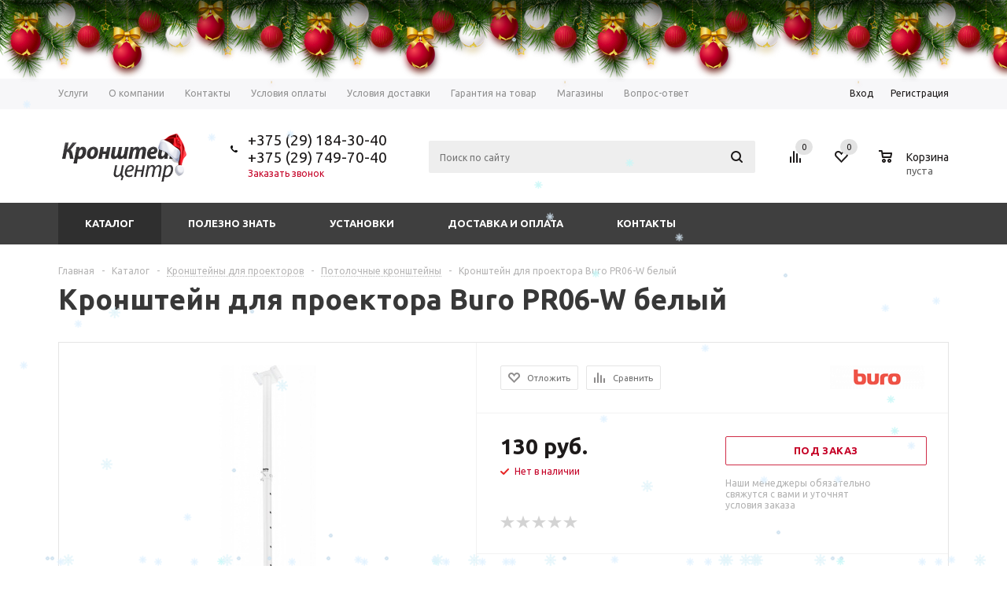

--- FILE ---
content_type: text/html; charset=UTF-8
request_url: https://kron.by/catalog/kronshteyny_dlya_proektorov/potolochnye_dlya_proektorov/kronshteyn_dlya_proektora_buro_pr06_w_belyy/
body_size: 210290
content:
<!DOCTYPE html>
<html xml:lang="ru" lang="ru" xmlns="http://www.w3.org/1999/xhtml" >
<head>
	<title>Кронштейн для проектора Buro PR06-W белый купить по цене 130 руб. в Минске</title>
	<meta name="viewport" content="user-scalable=no, initial-scale=1.0, maximum-scale=1.0, width=device-width" />
	<meta name="HandheldFriendly" content="true" />
	<meta name="yes" content="yes" />
	<meta name="apple-mobile-web-app-status-bar-style" content="black" />
	<meta name="SKYPE_TOOLBAR" content="SKYPE_TOOLBAR_PARSER_COMPATIBLE" />
	<meta http-equiv="Content-Type" content="text/html; charset=UTF-8" />
<meta name="description" content="&#x1F449;  Кронштейн для проектора Buro PR06-W белый по цене 130 руб. с доставкой по РБ. &#x1F449;  Кронштейны для телевизоров и любой бытовой техники. Звоните &#x1F4DE; +375(29)184-30-40" />
<link rel="canonical" href="https://kron.by/catalog/kronshteyny_dlya_proektorov/potolochnye_dlya_proektorov/kronshteyn_dlya_proektora_buro_pr06_w_belyy/" />
<script data-skip-moving="true">(function(w, d, n) {var cl = "bx-core";var ht = d.documentElement;var htc = ht ? ht.className : undefined;if (htc === undefined || htc.indexOf(cl) !== -1){return;}var ua = n.userAgent;if (/(iPad;)|(iPhone;)/i.test(ua)){cl += " bx-ios";}else if (/Windows/i.test(ua)){cl += ' bx-win';}else if (/Macintosh/i.test(ua)){cl += " bx-mac";}else if (/Linux/i.test(ua) && !/Android/i.test(ua)){cl += " bx-linux";}else if (/Android/i.test(ua)){cl += " bx-android";}cl += (/(ipad|iphone|android|mobile|touch)/i.test(ua) ? " bx-touch" : " bx-no-touch");cl += w.devicePixelRatio && w.devicePixelRatio >= 2? " bx-retina": " bx-no-retina";if (/AppleWebKit/.test(ua)){cl += " bx-chrome";}else if (/Opera/.test(ua)){cl += " bx-opera";}else if (/Firefox/.test(ua)){cl += " bx-firefox";}ht.className = htc ? htc + " " + cl : cl;})(window, document, navigator);</script>


<link href="/bitrix/js/ui/design-tokens/dist/ui.design-tokens.min.css?174074865723463" type="text/css"  rel="stylesheet" />
<link href="/bitrix/js/ui/fonts/opensans/ui.font.opensans.min.css?16639207292320" type="text/css"  rel="stylesheet" />
<link href="/bitrix/js/main/popup/dist/main.popup.bundle.min.css?174074945626589" type="text/css"  rel="stylesheet" />
<link href="/bitrix/js/main/loader/dist/loader.bundle.min.css?15755047532029" type="text/css"  rel="stylesheet" />
<link href="/bitrix/js/main/core/css/core_viewer.min.css?174074873758384" type="text/css"  rel="stylesheet" />
<link href="/bitrix/cache/css/s2/aspro_mshop_MODIFIED/kernel_fileman/kernel_fileman_v1.css?174952876812918" type="text/css"  rel="stylesheet" />
<link href="/bitrix/js/arturgolubev.newyear/style.min.css?17024048164474" type="text/css"  rel="stylesheet" />
<link href="/bitrix/cache/css/s2/aspro_mshop_MODIFIED/page_7dab27996368ac69f5b795d08e84d62c/page_7dab27996368ac69f5b795d08e84d62c_v1.css?174952888752842" type="text/css"  rel="stylesheet" />
<link href="/bitrix/panel/main/popup.min.css?174074593320774" type="text/css"  rel="stylesheet" />
<link href="/bitrix/cache/css/s2/aspro_mshop_MODIFIED/default_3b712b5db3cccc4796a5069785ca8b41/default_3b712b5db3cccc4796a5069785ca8b41_v1.css?17495284923590" type="text/css"  rel="stylesheet" />
<link href="/bitrix/cache/css/s2/aspro_mshop_MODIFIED/template_6b318ca11f370a15c48ab773608059b7/template_6b318ca11f370a15c48ab773608059b7_v1.css?1749528492545770" type="text/css"  data-template-style="true" rel="stylesheet" />




<script type="extension/settings" data-extension="currency.currency-core">{"region":"by"}</script>



<link rel="shortcut icon" href="/favicon.ico?1500975242" type="image/x-icon" />
<meta property="og:title" content="Кронштейн для проектора Buro PR06-W белый купить по цене 130 руб. в Минске" />
<meta property="og:type" content="article" />
<meta property="og:image" content="/logo.png" />
<link rel="image_src" href="/logo.png"  />
<meta property="og:url" content="/catalog/kronshteyny_dlya_proektorov/potolochnye_dlya_proektorov/kronshteyn_dlya_proektora_buro_pr06_w_belyy/" />
<meta property="og:description" content="&#x1F449;  Кронштейн для проектора Buro PR06-W белый по цене 130 руб. с доставкой по РБ. &#x1F449;  Кронштейны для телевизоров и любой бытовой техники. Звоните &#x1F4DE; +375(29)184-30-40" />
			<!--[if gte IE 9]><style type="text/css">.basket_button, .button30, .icon {filter: none;}</style><![endif]-->
		<!-- Google Tag Manager -->

			<script data-skip-moving="true">(function(w,d,s,l,i){w[l]=w[l]||[];w[l].push({'gtm.start':
		new Date().getTime(),event:'gtm.js'});var f=d.getElementsByTagName(s)[0],
		j=d.createElement(s),dl=l!='dataLayer'?'&l='+l:'';j.async=true;j.src=
		'https://www.googletagmanager.com/gtm.js?id='+i+dl;f.parentNode.insertBefore(j,f);
		})(window,document,'script','dataLayer','GTM-KRV2JDL');</script>
		<!-- End Google Tag Manager -->
</head>
	<body id="main"><div class="b-page_newyear"><div class="b-page__content"><i class="b-head-decor"><i class="b-head-decor__inner b-head-decor__inner_n1"> <div class="b-ball b-ball_n1 b-ball_bounce" data-note="0"><div class="b-ball__right"></div><div class="b-ball__i"></div></div><div class="b-ball b-ball_n2 b-ball_bounce" data-note="1"><div class="b-ball__right"></div><div class="b-ball__i"></div></div><div class="b-ball b-ball_n3 b-ball_bounce" data-note="2"><div class="b-ball__right"></div><div class="b-ball__i"></div></div><div class="b-ball b-ball_n4 b-ball_bounce" data-note="3"><div class="b-ball__right"></div><div class="b-ball__i"></div></div><div class="b-ball b-ball_n5 b-ball_bounce" data-note="4"><div class="b-ball__right"></div><div class="b-ball__i"></div></div><div class="b-ball b-ball_n6 b-ball_bounce" data-note="5"><div class="b-ball__right"></div><div class="b-ball__i"></div></div><div class="b-ball b-ball_n7 b-ball_bounce" data-note="6"><div class="b-ball__right"></div><div class="b-ball__i"></div></div><div class="b-ball b-ball_n8 b-ball_bounce" data-note="7"><div class="b-ball__right"></div><div class="b-ball__i"></div></div><div class="b-ball b-ball_n9 b-ball_bounce" data-note="8"><div class="b-ball__right"></div><div class="b-ball__i"></div></div><div class="b-ball b-ball_i1"><div class="b-ball__right"></div><div class="b-ball__i"></div></div><div class="b-ball b-ball_i2"><div class="b-ball__right"></div><div class="b-ball__i"></div></div><div class="b-ball b-ball_i3"><div class="b-ball__right"></div><div class="b-ball__i"></div></div><div class="b-ball b-ball_i4"><div class="b-ball__right"></div><div class="b-ball__i"></div></div><div class="b-ball b-ball_i5"><div class="b-ball__right"></div><div class="b-ball__i"></div></div><div class="b-ball b-ball_i6"><div class="b-ball__right"></div><div class="b-ball__i"></div></div></i><i class="b-head-decor__inner b-head-decor__inner_n2"> <div class="b-ball b-ball_n1 b-ball_bounce" data-note="9"><div class="b-ball__right"></div><div class="b-ball__i"></div></div><div class="b-ball b-ball_n2 b-ball_bounce" data-note="10"><div class="b-ball__right"></div><div class="b-ball__i"></div></div><div class="b-ball b-ball_n3 b-ball_bounce" data-note="11"><div class="b-ball__right"></div><div class="b-ball__i"></div></div><div class="b-ball b-ball_n4 b-ball_bounce" data-note="12"><div class="b-ball__right"></div><div class="b-ball__i"></div></div><div class="b-ball b-ball_n5 b-ball_bounce" data-note="13"><div class="b-ball__right"></div><div class="b-ball__i"></div></div><div class="b-ball b-ball_n6 b-ball_bounce" data-note="14"><div class="b-ball__right"></div><div class="b-ball__i"></div></div><div class="b-ball b-ball_n7 b-ball_bounce" data-note="15"><div class="b-ball__right"></div><div class="b-ball__i"></div></div><div class="b-ball b-ball_n8 b-ball_bounce" data-note="16"><div class="b-ball__right"></div><div class="b-ball__i"></div></div><div class="b-ball b-ball_n9 b-ball_bounce" data-note="17"><div class="b-ball__right"></div><div class="b-ball__i"></div></div><div class="b-ball b-ball_i1"><div class="b-ball__right"></div><div class="b-ball__i"></div></div><div class="b-ball b-ball_i2"><div class="b-ball__right"></div><div class="b-ball__i"></div></div><div class="b-ball b-ball_i3"><div class="b-ball__right"></div><div class="b-ball__i"></div></div><div class="b-ball b-ball_i4"><div class="b-ball__right"></div><div class="b-ball__i"></div></div><div class="b-ball b-ball_i5"><div class="b-ball__right"></div><div class="b-ball__i"></div></div><div class="b-ball b-ball_i6"><div class="b-ball__right"></div><div class="b-ball__i"></div></div></i><i class="b-head-decor__inner b-head-decor__inner_n3"> <div class="b-ball b-ball_n1 b-ball_bounce" data-note="18"><div class="b-ball__right"></div><div class="b-ball__i"></div></div><div class="b-ball b-ball_n2 b-ball_bounce" data-note="19"><div class="b-ball__right"></div><div class="b-ball__i"></div></div><div class="b-ball b-ball_n3 b-ball_bounce" data-note="20"><div class="b-ball__right"></div><div class="b-ball__i"></div></div><div class="b-ball b-ball_n4 b-ball_bounce" data-note="21"><div class="b-ball__right"></div><div class="b-ball__i"></div></div><div class="b-ball b-ball_n5 b-ball_bounce" data-note="22"><div class="b-ball__right"></div><div class="b-ball__i"></div></div><div class="b-ball b-ball_n6 b-ball_bounce" data-note="23"><div class="b-ball__right"></div><div class="b-ball__i"></div></div><div class="b-ball b-ball_n7 b-ball_bounce" data-note="24"><div class="b-ball__right"></div><div class="b-ball__i"></div></div><div class="b-ball b-ball_n8 b-ball_bounce" data-note="25"><div class="b-ball__right"></div><div class="b-ball__i"></div></div><div class="b-ball b-ball_n9 b-ball_bounce" data-note="26"><div class="b-ball__right"></div><div class="b-ball__i"></div></div><div class="b-ball b-ball_i1"><div class="b-ball__right"></div><div class="b-ball__i"></div></div><div class="b-ball b-ball_i2"><div class="b-ball__right"></div><div class="b-ball__i"></div></div><div class="b-ball b-ball_i3"><div class="b-ball__right"></div><div class="b-ball__i"></div></div><div class="b-ball b-ball_i4"><div class="b-ball__right"></div><div class="b-ball__i"></div></div><div class="b-ball b-ball_i5"><div class="b-ball__right"></div><div class="b-ball__i"></div></div><div class="b-ball b-ball_i6"><div class="b-ball__right"></div><div class="b-ball__i"></div></div></i><i class="b-head-decor__inner b-head-decor__inner_n4"> <div class="b-ball b-ball_n1 b-ball_bounce" data-note="27"><div class="b-ball__right"></div><div class="b-ball__i"></div></div><div class="b-ball b-ball_n2 b-ball_bounce" data-note="28"><div class="b-ball__right"></div><div class="b-ball__i"></div></div><div class="b-ball b-ball_n3 b-ball_bounce" data-note="29"><div class="b-ball__right"></div><div class="b-ball__i"></div></div><div class="b-ball b-ball_n4 b-ball_bounce" data-note="30"><div class="b-ball__right"></div><div class="b-ball__i"></div></div><div class="b-ball b-ball_n5 b-ball_bounce" data-note="31"><div class="b-ball__right"></div><div class="b-ball__i"></div></div><div class="b-ball b-ball_n6 b-ball_bounce" data-note="32"><div class="b-ball__right"></div><div class="b-ball__i"></div></div><div class="b-ball b-ball_n7 b-ball_bounce" data-note="33"><div class="b-ball__right"></div><div class="b-ball__i"></div></div><div class="b-ball b-ball_n8 b-ball_bounce" data-note="34"><div class="b-ball__right"></div><div class="b-ball__i"></div></div><div class="b-ball b-ball_n9 b-ball_bounce" data-note="35"><div class="b-ball__right"></div><div class="b-ball__i"></div></div><div class="b-ball b-ball_i1"><div class="b-ball__right"></div><div class="b-ball__i"></div></div><div class="b-ball b-ball_i2"><div class="b-ball__right"></div><div class="b-ball__i"></div></div><div class="b-ball b-ball_i3"><div class="b-ball__right"></div><div class="b-ball__i"></div></div><div class="b-ball b-ball_i4"><div class="b-ball__right"></div><div class="b-ball__i"></div></div><div class="b-ball b-ball_i5"><div class="b-ball__right"></div><div class="b-ball__i"></div></div><div class="b-ball b-ball_i6"><div class="b-ball__right"></div><div class="b-ball__i"></div></div></i><i class="b-head-decor__inner b-head-decor__inner_n5"> <div class="b-ball b-ball_n1 b-ball_bounce" data-note="0"><div class="b-ball__right"></div><div class="b-ball__i"></div></div><div class="b-ball b-ball_n2 b-ball_bounce" data-note="1"><div class="b-ball__right"></div><div class="b-ball__i"></div></div><div class="b-ball b-ball_n3 b-ball_bounce" data-note="2"><div class="b-ball__right"></div><div class="b-ball__i"></div></div><div class="b-ball b-ball_n4 b-ball_bounce" data-note="3"><div class="b-ball__right"></div><div class="b-ball__i"></div></div><div class="b-ball b-ball_n5 b-ball_bounce" data-note="4"><div class="b-ball__right"></div><div class="b-ball__i"></div></div><div class="b-ball b-ball_n6 b-ball_bounce" data-note="5"><div class="b-ball__right"></div><div class="b-ball__i"></div></div><div class="b-ball b-ball_n7 b-ball_bounce" data-note="6"><div class="b-ball__right"></div><div class="b-ball__i"></div></div><div class="b-ball b-ball_n8 b-ball_bounce" data-note="7"><div class="b-ball__right"></div><div class="b-ball__i"></div></div><div class="b-ball b-ball_n9 b-ball_bounce" data-note="8"><div class="b-ball__right"></div><div class="b-ball__i"></div></div><div class="b-ball b-ball_i1"><div class="b-ball__right"></div><div class="b-ball__i"></div></div><div class="b-ball b-ball_i2"><div class="b-ball__right"></div><div class="b-ball__i"></div></div><div class="b-ball b-ball_i3"><div class="b-ball__right"></div><div class="b-ball__i"></div></div><div class="b-ball b-ball_i4"><div class="b-ball__right"></div><div class="b-ball__i"></div></div><div class="b-ball b-ball_i5"><div class="b-ball__right"></div><div class="b-ball__i"></div></div><div class="b-ball b-ball_i6"><div class="b-ball__right"></div><div class="b-ball__i"></div></div></i><i class="b-head-decor__inner b-head-decor__inner_n6"> <div class="b-ball b-ball_n1 b-ball_bounce" data-note="9"><div class="b-ball__right"></div><div class="b-ball__i"></div></div><div class="b-ball b-ball_n2 b-ball_bounce" data-note="10"><div class="b-ball__right"></div><div class="b-ball__i"></div></div><div class="b-ball b-ball_n3 b-ball_bounce" data-note="11"><div class="b-ball__right"></div><div class="b-ball__i"></div></div><div class="b-ball b-ball_n4 b-ball_bounce" data-note="12"><div class="b-ball__right"></div><div class="b-ball__i"></div></div><div class="b-ball b-ball_n5 b-ball_bounce" data-note="13"><div class="b-ball__right"></div><div class="b-ball__i"></div></div><div class="b-ball b-ball_n6 b-ball_bounce" data-note="14"><div class="b-ball__right"></div><div class="b-ball__i"></div></div><div class="b-ball b-ball_n7 b-ball_bounce" data-note="15"><div class="b-ball__right"></div><div class="b-ball__i"></div></div><div class="b-ball b-ball_n8 b-ball_bounce" data-note="16"><div class="b-ball__right"></div><div class="b-ball__i"></div></div><div class="b-ball b-ball_n9 b-ball_bounce" data-note="17"><div class="b-ball__right"></div><div class="b-ball__i"></div></div><div class="b-ball b-ball_i1"><div class="b-ball__right"></div><div class="b-ball__i"></div></div><div class="b-ball b-ball_i2"><div class="b-ball__right"></div><div class="b-ball__i"></div></div><div class="b-ball b-ball_i3"><div class="b-ball__right"></div><div class="b-ball__i"></div></div><div class="b-ball b-ball_i4"><div class="b-ball__right"></div><div class="b-ball__i"></div></div><div class="b-ball b-ball_i5"><div class="b-ball__right"></div><div class="b-ball__i"></div></div><div class="b-ball b-ball_i6"><div class="b-ball__right"></div><div class="b-ball__i"></div></div></i><i class="b-head-decor__inner b-head-decor__inner_n7"> <div class="b-ball b-ball_n1 b-ball_bounce" data-note="18"><div class="b-ball__right"></div><div class="b-ball__i"></div></div><div class="b-ball b-ball_n2 b-ball_bounce" data-note="19"><div class="b-ball__right"></div><div class="b-ball__i"></div></div><div class="b-ball b-ball_n3 b-ball_bounce" data-note="20"><div class="b-ball__right"></div><div class="b-ball__i"></div></div><div class="b-ball b-ball_n4 b-ball_bounce" data-note="21"><div class="b-ball__right"></div><div class="b-ball__i"></div></div><div class="b-ball b-ball_n5 b-ball_bounce" data-note="22"><div class="b-ball__right"></div><div class="b-ball__i"></div></div><div class="b-ball b-ball_n6 b-ball_bounce" data-note="23"><div class="b-ball__right"></div><div class="b-ball__i"></div></div><div class="b-ball b-ball_n7 b-ball_bounce" data-note="24"><div class="b-ball__right"></div><div class="b-ball__i"></div></div><div class="b-ball b-ball_n8 b-ball_bounce" data-note="25"><div class="b-ball__right"></div><div class="b-ball__i"></div></div><div class="b-ball b-ball_n9 b-ball_bounce" data-note="26"><div class="b-ball__right"></div><div class="b-ball__i"></div></div><div class="b-ball b-ball_i1"><div class="b-ball__right"></div><div class="b-ball__i"></div></div><div class="b-ball b-ball_i2"><div class="b-ball__right"></div><div class="b-ball__i"></div></div><div class="b-ball b-ball_i3"><div class="b-ball__right"></div><div class="b-ball__i"></div></div><div class="b-ball b-ball_i4"><div class="b-ball__right"></div><div class="b-ball__i"></div></div><div class="b-ball b-ball_i5"><div class="b-ball__right"></div><div class="b-ball__i"></div></div><div class="b-ball b-ball_i6"><div class="b-ball__right"></div><div class="b-ball__i"></div></div></i></i></div></div><style>@media (min-width: 767px){body{padding-top: 100px !important;}}@media (max-width: 767px){body{padding-top: 90px !important;}}</style>
<!-- Google Tag Manager (noscript) -->
	<noscript><iframe src="https://www.googletagmanager.com/ns.html?id=GTM-KRV2JDL"
height="0" width="0" style="display:none;visibility:hidden"></iframe></noscript>
<!-- End Google Tag Manager (noscript) -->
		<div id="panel"></div>
										<!--'start_frame_cache_options-block'-->				<!--'end_frame_cache_options-block'-->
																						
												<div class="wrapper has_menu h_color_white m_color_dark  basket_normal head_type_4 banner_narrow">
			<div class="header_wrap ">
				<div class="top-h-row">
					<div class="wrapper_inner">
						<div class="content_menu">
								<ul class="menu">
					<li  >
				<a href="/services/"><span>Услуги</span></a>
			</li>
					<li  >
				<a href="/company/"><span>О компании</span></a>
			</li>
					<li  >
				<a href="/contacts/"><span>Контакты</span></a>
			</li>
					<li  >
				<a href="/help/payment/"><span>Условия оплаты</span></a>
			</li>
					<li  >
				<a href="/help/delivery/"><span>Условия доставки</span></a>
			</li>
					<li  >
				<a href="/help/warranty/"><span>Гарантия на товар</span></a>
			</li>
					<li  >
				<a href="/contacts/stores/"><span>Магазины</span></a>
			</li>
					<li  >
				<a href="/info/faq/"><span>Вопрос-ответ</span></a>
			</li>
			</ul>
	
						</div>
						<div class="phones">
							<span class="phone_wrap">
								<span class="icons"></span>
								<span class="phone_text">
									<a rel="nofollow" href="tel:+375(29)1843040">+375 (29) 184-30-40</a><br />
<a rel="nofollow" href="tel:+375(29)7497040">+375 (29) 749-70-40</a>
								</span>
							</span>
							<span class="order_wrap_btn">
																	<span class="callback_btn">Заказать звонок</span>
															</span>
						</div>
						<div class="h-user-block" id="personal_block">
							<div class="form_mobile_block"><div class="search_middle_block">	<div id="title-search3" class="stitle_form">
		<form action="/catalog/">
			<div class="form-control1 bg">
				<input id="title-search-input3" type="text" name="q" value="" size="40" class="text small_block" maxlength="50" autocomplete="off" placeholder="Поиск по сайту" /><input name="s" type="submit" value="Поиск" class="button icon" />
			</div>
		</form>
	</div>
</div></div>
							<form id="auth_params" action="/ajax/show_personal_block.php">
	<input type="hidden" name="REGISTER_URL" value="/auth/registration/" />
	<input type="hidden" name="FORGOT_PASSWORD_URL" value="/auth/forgot-password/" />
	<input type="hidden" name="PROFILE_URL" value="/personal/" />
	<input type="hidden" name="SHOW_ERRORS" value="Y" />
</form>
<!--'start_frame_cache_iIjGFB'-->	<div class="module-enter no-have-user">
		<span class="avtorization-call enter"><span>Вход</span></span>
		<!--noindex--><a class="register" rel="nofollow" href="/auth/registration/"><span>Регистрация</span></a><!--/noindex-->
		
	</div>
<!--'end_frame_cache_iIjGFB'-->						</div>
						<div class="clearfix"></div>
					</div>
				</div>
				<header id="header">
					<div class="wrapper_inner">
						<table class="middle-h-row"><tr>
							<td class="logo_wrapp">
								<div class="logo">
											<a href="/"><img src="/upload/aspro.mshop/c8c/kronshteincentr-logo.png" alt="Кронштейн Центр" title="Кронштейн Центр" /></a>
		<a href="/" class="print_img"><img src="/upload/aspro.mshop/c8c/kronshteincentr-logo.png" alt="Кронштейн Центр" title="Кронштейн Центр" /></a>
										</div>
							</td>
							<td  class="center_block">
								<div class="main-nav">
										<ul class="menu adaptive">
		<li class="menu_opener"><a>Меню</a><i class="icon"></i></li>
	</ul>
	<ul class="menu full">
					<li class="menu_item_l1  current catalog">
				<a href="/catalog/">
					<span>Каталог</span>
				</a>
								222
					<div class="child cat_menu">
	<div class="child_wrapp">
												<ul >
				<li class="menu_title"><a href="/catalog/kronshteyny_dlya_televizorov/">Кронштейны для телевизоров</a></li>
																				<li  class="menu_item"><a href="/catalog/kronshteyny_dlya_televizorov/nastennye/" >Настенные</a></li>
																	<li  class="menu_item"><a href="/catalog/kronshteyny_dlya_televizorov/potolochnye/" >Потолочные</a></li>
																	<li  class="menu_item"><a href="/catalog/kronshteyny_dlya_televizorov/s_gazliftom/" >С газлифтом</a></li>
																	<li  class="menu_item"><a href="/catalog/kronshteyny_dlya_televizorov/motorizirovannye/" >Моторизированные</a></li>
																	<li  class="menu_item"><a href="/catalog/kronshteyny_dlya_televizorov/nastolnye/" >Настольные</a></li>
																							</ul>
								<ul >
				<li class="menu_title"><a href="/catalog/kronshteyny_dlya_monitorov/">Кронштейны для мониторов</a></li>
																				<li  class="menu_item"><a href="/catalog/kronshteyny_dlya_monitorov/1_monitor/" >1 монитор</a></li>
																	<li  class="menu_item"><a href="/catalog/kronshteyny_dlya_monitorov/2_monitora/" >2 монитора</a></li>
																	<li  class="menu_item"><a href="/catalog/kronshteyny_dlya_monitorov/3_monitora/" >3 монитора</a></li>
																	<li  class="menu_item"><a href="/catalog/kronshteyny_dlya_monitorov/4_monitora/" >4 монитора</a></li>
																	<li  class="menu_item"><a href="/catalog/kronshteyny_dlya_monitorov/6_monitorov/" >6 мониторов</a></li>
																	<li  class="d menu_item" style="display: none;"><a href="/catalog/kronshteyny_dlya_monitorov/8_monitorov/" >8 мониторов</a></li>
																	<li  class="d menu_item" style="display: none;"><a href="/catalog/kronshteyny_dlya_monitorov/nastolnie_back_to_back_/" >Back-to-back</a></li>
																						<!--noindex-->
						<li class="see_more">
							<a rel="nofollow" href="javascript:;">... Показать все</a>
						</li>
						<!--/noindex-->
												</ul>
								<ul class="last">
				<li class="menu_title"><a href="/catalog/kronshteyny_dlya_proektorov/">Кронштейны для проекторов</a></li>
																				<li  class="menu_item"><a href="/catalog/kronshteyny_dlya_proektorov/potolochnye_dlya_proektorov/" >Потолочные</a></li>
																	<li  class="menu_item"><a href="/catalog/kronshteyny_dlya_proektorov/nastennye_dlya_proektorov/" >Настенные</a></li>
																	<li  class="menu_item"><a href="/catalog/kronshteyny_dlya_proektorov/lifty_dlya_proektorov/" >Лифты для проекторов</a></li>
																	<li  class="menu_item"><a href="/catalog/kronshteyny_dlya_proektorov/telezhki_dlya_proektorov/" >Тележки для проекторов</a></li>
																							</ul>
								<ul >
				<li class="menu_title"><a href="/catalog/derzhateli_dlya_plansheta/">Держатели для планшета</a></li>
																				<li  class="menu_item"><a href="/catalog/derzhateli_dlya_plansheta/avtomobilnye/" >Автомобильные</a></li>
																	<li  class="menu_item"><a href="/catalog/derzhateli_dlya_plansheta/nastolnye_napolnye/" >Настольные / напольные</a></li>
																	<li  class="menu_item"><a href="/catalog/derzhateli_dlya_plansheta/antivandalnye_kozhukhi_dlya_planshetov/" >Антивандальные кожухи для планшетов</a></li>
																							</ul>
								<ul >
				<li class="menu_title"><a href="/catalog/bytovye_kronshteyny/">Бытовые кронштейны</a></li>
																				<li  class="menu_item"><a href="/catalog/bytovye_kronshteyny/dlya_akusticheskikh_kolonok/" >Для акустических колонок</a></li>
																	<li  class="menu_item"><a href="/catalog/bytovye_kronshteyny/dlya_mikrovolnovki_svch_pechi/" >Для микроволновки (СВЧ печи)</a></li>
																	<li  class="menu_item"><a href="/catalog/bytovye_kronshteyny/dlya_dvd_tyunera_konsoli/" >Для приставки / тюнера / консоли</a></li>
																	<li  class="menu_item"><a href="/catalog/bytovye_kronshteyny/dlya_elt_televizorov/" >Для ЭЛТ телевизоров</a></li>
																	<li  class="menu_item"><a href="/catalog/bytovye_kronshteyny/kronshteyny_yandex_station/" >Кронштейны для Яндекс станции</a></li>
																							</ul>
								<ul class="last">
				<li class="menu_title"><a href="/catalog/stoyki_pod_televizor/">Стойки под телевизор</a></li>
																				<li  class="menu_item"><a href="/catalog/stoyki_pod_televizor/mobilnye_tv_stendy/" >Мобильные ТВ стенды</a></li>
																	<li  class="menu_item"><a href="/catalog/stoyki_pod_televizor/napolnye_stoyki_dlya_tv/" >Напольные стойки для ТВ</a></li>
																	<li  class="menu_item"><a href="/catalog/stoyki_pod_televizor/nastennye_polochki_dlya_apparatury/" >Настенные полочки для аппаратуры</a></li>
																	<li  class="menu_item"><a href="/catalog/stoyki_pod_televizor/stellazhi_dlya_apparatury/" >Стеллажи для аппаратуры</a></li>
																	<li  class="menu_item"><a href="/catalog/stoyki_pod_televizor/steklyannye_stoyki_dlya_tv/" >Стеклянные стойки для ТВ</a></li>
																							</ul>
								<ul >
				<li class="menu_title"><a href="/catalog/krepleniya_dlya_videosten/">Крепления для видеостен</a></li>
																				<li  class="menu_item"><a href="/catalog/krepleniya_dlya_videosten/nastennye_vidosteny/" >Настенные видеостены</a></li>
																	<li  class="menu_item"><a href="/catalog/krepleniya_dlya_videosten/napolnye_videosteny/" >Напольные видеостены</a></li>
																	<li  class="menu_item"><a href="/catalog/krepleniya_dlya_videosten/potolochnye_videosteny/" >Потолочные видеостены</a></li>
																	<li  class="menu_item"><a href="/catalog/krepleniya_dlya_videosten/led_videosteny/" >LED-видеостены</a></li>
																	<li  class="menu_item"><a href="/catalog/krepleniya_dlya_videosten/krepleniya_universal_dlya_videosten/" >Крепления Universal для видеостен</a></li>
																	<li  class="d menu_item" style="display: none;"><a href="/catalog/krepleniya_dlya_videosten/komplektuyushchie_dlya_sborki/" >Комплектующие для сборки</a></li>
																						<!--noindex-->
						<li class="see_more">
							<a rel="nofollow" href="javascript:;">... Показать все</a>
						</li>
						<!--/noindex-->
												</ul>
								<ul >
				<li class="menu_title"><a href="/catalog/ergonomika_v_ofise/">Эргономика в офисе</a></li>
																				<li  class="menu_item"><a href="/catalog/ergonomika_v_ofise/reguliruemie_stoly/" >Регулируемые столы</a></li>
																	<li  class="menu_item"><a href="/catalog/ergonomika_v_ofise/laptop_brackets/" >Кронштейны для ноутбука</a></li>
																	<li  class="menu_item"><a href="/catalog/ergonomika_v_ofise/krepleniya_dlya_pk_i_av_ustroystv/" >Крепления для ПК и AV-устройств</a></li>
																	<li  class="menu_item"><a href="/catalog/ergonomika_v_ofise/kabel_kanaly/" >Кабель-каналы</a></li>
																	<li  class="menu_item"><a href="/catalog/ergonomika_v_ofise/vstraivaemye_zaryadnye_resheniya/" >Встраиваемые зарядные решения</a></li>
																	<li  class="d menu_item" style="display: none;"><a href="/catalog/ergonomika_v_ofise/aktivnoe_sidenie_stoyanie/" >Активное сидение / стояние</a></li>
																	<li  class="d menu_item" style="display: none;"><a href="/catalog/ergonomika_v_ofise/interernye_rgb_svetilniki_i_torshery/" >Интерьерные RGB светильники и торшеры</a></li>
																	<li  class="d menu_item" style="display: none;"><a href="/catalog/ergonomika_v_ofise/opory_dlya_stolov/" >Опоры для столов</a></li>
																	<li  class="d menu_item" style="display: none;"><a href="/catalog/ergonomika_v_ofise/svetodiodnye_nastolnye_lampy/" >Светодиодные настольные лампы</a></li>
																	<li  class="d menu_item" style="display: none;"><a href="/catalog/ergonomika_v_ofise/ofisnye_kresla/" >Офисные кресла</a></li>
																	<li  class="d menu_item" style="display: none;"><a href="/catalog/ergonomika_v_ofise/krepleniya_dlya_kamer_i_kodekov/" >Крепления для камер и кодеков</a></li>
																	<li  class="d menu_item" style="display: none;"><a href="/catalog/ergonomika_v_ofise/rabochie_stantsii/" >Рабочие станции</a></li>
																	<li  class="d menu_item" style="display: none;"><a href="/catalog/ergonomika_v_ofise/krepleniya_dlya_klaviatur/" >Крепления для клавиатур</a></li>
																						<!--noindex-->
						<li class="see_more">
							<a rel="nofollow" href="javascript:;">... Показать все</a>
						</li>
						<!--/noindex-->
												</ul>
								<ul class="last">
				<li class="menu_title"><a href="/catalog/tsifrovoe_televidenie/">Цифровое телевидение</a></li>
																				<li  class="menu_item"><a href="/catalog/tsifrovoe_televidenie/priemniki_tsifrovogo_tv/" >Приемники цифрового ТВ</a></li>
																	<li  class="menu_item"><a href="/catalog/tsifrovoe_televidenie/efirnye_antenny/" >Эфирные антенны</a></li>
																	<li  class="menu_item"><a href="/catalog/tsifrovoe_televidenie/kabel/" >Кабель и аксессуары</a></li>
																							</ul>
								<ul >
				<li class="menu_title"><a href="/catalog/besprovodnoy_internet/">Беспроводной интернет</a></li>
																				<li  class="menu_item"><a href="/catalog/besprovodnoy_internet/marshrutizatory-wi-fi-routery/" >Маршрутизаторы и роутеры Wi-Fi</a></li>
																							</ul>
			</div>
</div>
							</li>
					<li class="menu_item_l1 ">
				<a href="/sale/">
					<span>Акции</span>
				</a>
											</li>
					<li class="menu_item_l1 ">
				<a href="/services/">
					<span>Услуги</span>
				</a>
											</li>
					<li class="menu_item_l1 ">
				<a href="/company/">
					<span>О компании</span>
				</a>
									<div class="child submenu line">
						<div class="child_wrapp">
															<a class="" href="/company/">О компании</a>
															<a class="" href="/news/">Полезно знать</a>
															<a class="" href="/company/staff/">Сотрудники</a>
															<a class="" href="/company/jobs/">Вакансии</a>
													</div>
					</div>
											</li>
					<li class="menu_item_l1 ">
				<a href="/contacts/">
					<span>Контакты</span>
				</a>
											</li>
					<li class="menu_item_l1 ">
				<a href="/info/">
					<span>Информация</span>
				</a>
									<div class="child submenu line">
						<div class="child_wrapp">
															<a class="" href="/info/articles/">Статьи</a>
															<a class="" href="/info/faq/">Вопрос-ответ</a>
															<a class="" href="/info/brands/">Производители</a>
													</div>
					</div>
											</li>
				<li class="stretch"></li>
		<li class="search_row">
			<form action="/catalog/" class="search1">
	<input id="title-search-input4" class="search_field1" type="text" name="q" placeholder="Поиск по сайту" autocomplete="off" />
	<button id="search-submit-button" type="submit" class="submit"><i></i></button>
			<div id="title-search4"></div>
			</form>		</li>
	</ul>
		<div class="search_middle_block">
			<div id="title-search2" class="middle_form">
	<form action="/catalog/">
		<div class="form-control1 bg">
			<input id="title-search-input2" type="text" name="q" value="" size="40" class="text big" maxlength="50" autocomplete="off" placeholder="Поиск по сайту" /><input name="s" type="submit" value="Поиск" class="button noborder" />
		</div>
	</form>
	</div>

	</div>
	<div class="search_block">
		<span class="icon"></span>
	</div>
	
								</div>

								<div class="middle_phone">
									<div class="phones">
										<span class="phone_wrap">
											<span class="icons"></span>
											<span class="phone_text">
												<a rel="nofollow" href="tel:+375(29)1843040">+375 (29) 184-30-40</a><br />
<a rel="nofollow" href="tel:+375(29)7497040">+375 (29) 749-70-40</a>
											</span>
										</span>
										<span class="order_wrap_btn">
																							<span class="callback_btn">Заказать звонок</span>
																					</span>
									</div>
								</div>
								<div class="search">
										<div id="title-search" class="stitle_form">
		<form action="/catalog/">
			<div class="form-control1 bg">
				<input id="title-searchs-input" type="text" name="q" value="" size="40" class="text small_block" maxlength="50" autocomplete="off" placeholder="Поиск по сайту" /><input name="s" type="submit" value="Поиск" class="button icon" />
			</div>
		</form>
	</div>
								</div>
							</td>
							<td class="basket_wrapp">
								<div class="wrapp_all_icons">
										<div class="header-compare-block icon_block iblock" id="compare_line">
											<!--'start_frame_cache_header-compare-block'--><div id="comp_433b1abd340c8157e99018c33c720aa8"><!--noindex-->
<div class="wraps_icon_block">
	<a href="/catalog/compare//" style="display:none;" class="link" title="Список сравниваемых товаров"></a>
	<div class="count">
		<span>
			<span class="items">
				<span class="text">0</span>
			</span>
		</span>
	</div>
</div>
<div class="clearfix"></div>
<!--/noindex-->
</div><!--'end_frame_cache_header-compare-block'-->										</div>
										<div class="header-cart" id="basket_line">
											<!--'start_frame_cache_header-cart'-->																							
<div class="basket_normal cart  empty_cart   ">
	<!--noindex-->
		<div class="wraps_icon_block delay ndelay">
			<a href="/basket/#tab_DelDelCanBuy" class="link" style="display: none;" title="Список отложенных товаров"></a>
			<div class="count">
				<span>
					<span class="items">
						<span class="text">0</span>
					</span>
				</span>
			</div>
		</div>
		<div class="basket_block f-left">
			<a href="/basket/" class="link" title="Список товаров в корзине"></a>
			<div class="wraps_icon_block basket">
				<a href="/basket/" class="link" title="Список товаров в корзине"></a>
				<div class="count">
					<span>
						<span class="items">
							<a href="/basket/">0</a>
						</span>
					</span>
				</div>
			</div>
			<div class="text f-left">
				<div class="title">Корзина</div>
				<div class="value">
											пуста									</div>
			</div>
			<div class="card_popup_frame popup">
				<div class="basket_popup_wrapper">
					<div class="basket_popup_wrapp" >
						<div class="cart_wrapper" >
							<table class="cart_shell">
								<tbody>
																	</tbody>
							</table>
						</div>
						<div class="basket_empty clearfix">
							<table>
								<tr>
									<td class="image"><div></div></td>
									<td class="description"><div class="basket_empty_subtitle">К сожалению, ваша корзина пуста.</div><div class="basket_empty_description">Исправить это недоразумение очень просто:<br />выберите в каталоге интересующий товар и нажмите кнопку &laquo;В корзину&raquo;.</div></td>
								</tr>
							</table>
						</div>
						<div class="total_wrapp clearfix">
							<div class="total"><span>Общая сумма:</span><span class="price">0 руб.</span><div class="clearfix"></div></div>
							<input type="hidden" name="total_price" value="0" />
							<input type="hidden" name="total_count" value="0" />
							<input type="hidden" name="delay_count" value="0" />
							<div class="but_row1">
								<a href="/basket/" class="button short"><span class="text">Перейти в корзину</span></a>
							</div>
						</div>
												<input id="top_basket_params" type="hidden" name="PARAMS" value='a%3A53%3A%7Bs%3A14%3A%22PATH_TO_BASKET%22%3Bs%3A8%3A%22%2Fbasket%2F%22%3Bs%3A13%3A%22PATH_TO_ORDER%22%3Bs%3A8%3A%22%2Forders%2F%22%3Bs%3A10%3A%22SHOW_DELAY%22%3Bs%3A1%3A%22Y%22%3Bs%3A13%3A%22SHOW_PRODUCTS%22%3Bs%3A1%3A%22Y%22%3Bs%3A17%3A%22SHOW_EMPTY_VALUES%22%3Bs%3A1%3A%22Y%22%3Bs%3A13%3A%22SHOW_NOTAVAIL%22%3Bs%3A1%3A%22N%22%3Bs%3A14%3A%22SHOW_SUBSCRIBE%22%3Bs%3A1%3A%22N%22%3Bs%3A10%3A%22SHOW_IMAGE%22%3Bs%3A1%3A%22Y%22%3Bs%3A10%3A%22SHOW_PRICE%22%3Bs%3A1%3A%22Y%22%3Bs%3A12%3A%22SHOW_SUMMARY%22%3Bs%3A1%3A%22Y%22%3Bs%3A17%3A%22SHOW_NUM_PRODUCTS%22%3Bs%3A1%3A%22Y%22%3Bs%3A16%3A%22SHOW_TOTAL_PRICE%22%3Bs%3A1%3A%22Y%22%3Bs%3A10%3A%22CACHE_TYPE%22%3Bs%3A1%3A%22A%22%3Bs%3A20%3A%22HIDE_ON_BASKET_PAGES%22%3Bs%3A1%3A%22Y%22%3Bs%3A18%3A%22SHOW_PERSONAL_LINK%22%3Bs%3A1%3A%22N%22%3Bs%3A16%3A%22PATH_TO_PERSONAL%22%3Bs%3A10%3A%22%2Fpersonal%2F%22%3Bs%3A11%3A%22SHOW_AUTHOR%22%3Bs%3A1%3A%22N%22%3Bs%3A17%3A%22SHOW_REGISTRATION%22%3Bs%3A1%3A%22N%22%3Bs%3A16%3A%22PATH_TO_REGISTER%22%3Bs%3A7%3A%22%2Flogin%2F%22%3Bs%3A17%3A%22PATH_TO_AUTHORIZE%22%3Bs%3A7%3A%22%2Flogin%2F%22%3Bs%3A15%3A%22PATH_TO_PROFILE%22%3Bs%3A10%3A%22%2Fpersonal%2F%22%3Bs%3A14%3A%22POSITION_FIXED%22%3Bs%3A1%3A%22N%22%3Bs%3A17%3A%22POSITION_VERTICAL%22%3Bs%3A3%3A%22top%22%3Bs%3A19%3A%22POSITION_HORIZONTAL%22%3Bs%3A5%3A%22right%22%3Bs%3A14%3A%22MAX_IMAGE_SIZE%22%3Bi%3A70%3Bs%3A4%3A%22AJAX%22%3Bs%3A1%3A%22N%22%3Bs%3A15%3A%22%7EPATH_TO_BASKET%22%3Bs%3A8%3A%22%2Fbasket%2F%22%3Bs%3A14%3A%22%7EPATH_TO_ORDER%22%3Bs%3A8%3A%22%2Forders%2F%22%3Bs%3A11%3A%22%7ESHOW_DELAY%22%3Bs%3A1%3A%22Y%22%3Bs%3A14%3A%22%7ESHOW_PRODUCTS%22%3Bs%3A1%3A%22Y%22%3Bs%3A18%3A%22%7ESHOW_EMPTY_VALUES%22%3Bs%3A1%3A%22Y%22%3Bs%3A14%3A%22%7ESHOW_NOTAVAIL%22%3Bs%3A1%3A%22N%22%3Bs%3A15%3A%22%7ESHOW_SUBSCRIBE%22%3Bs%3A1%3A%22N%22%3Bs%3A11%3A%22%7ESHOW_IMAGE%22%3Bs%3A1%3A%22Y%22%3Bs%3A11%3A%22%7ESHOW_PRICE%22%3Bs%3A1%3A%22Y%22%3Bs%3A13%3A%22%7ESHOW_SUMMARY%22%3Bs%3A1%3A%22Y%22%3Bs%3A18%3A%22%7ESHOW_NUM_PRODUCTS%22%3Bs%3A1%3A%22Y%22%3Bs%3A17%3A%22%7ESHOW_TOTAL_PRICE%22%3Bs%3A1%3A%22Y%22%3Bs%3A11%3A%22%7ECACHE_TYPE%22%3Bs%3A1%3A%22A%22%3Bs%3A21%3A%22%7EHIDE_ON_BASKET_PAGES%22%3Bs%3A1%3A%22Y%22%3Bs%3A19%3A%22%7ESHOW_PERSONAL_LINK%22%3Bs%3A1%3A%22N%22%3Bs%3A17%3A%22%7EPATH_TO_PERSONAL%22%3Bs%3A10%3A%22%2Fpersonal%2F%22%3Bs%3A12%3A%22%7ESHOW_AUTHOR%22%3Bs%3A1%3A%22N%22%3Bs%3A18%3A%22%7ESHOW_REGISTRATION%22%3Bs%3A1%3A%22N%22%3Bs%3A17%3A%22%7EPATH_TO_REGISTER%22%3Bs%3A7%3A%22%2Flogin%2F%22%3Bs%3A18%3A%22%7EPATH_TO_AUTHORIZE%22%3Bs%3A7%3A%22%2Flogin%2F%22%3Bs%3A16%3A%22%7EPATH_TO_PROFILE%22%3Bs%3A10%3A%22%2Fpersonal%2F%22%3Bs%3A15%3A%22%7EPOSITION_FIXED%22%3Bs%3A1%3A%22N%22%3Bs%3A18%3A%22%7EPOSITION_VERTICAL%22%3Bs%3A3%3A%22top%22%3Bs%3A20%3A%22%7EPOSITION_HORIZONTAL%22%3Bs%3A5%3A%22right%22%3Bs%3A15%3A%22%7EMAX_IMAGE_SIZE%22%3Bi%3A70%3Bs%3A5%3A%22%7EAJAX%22%3Bs%3A1%3A%22N%22%3Bs%3A6%3A%22cartId%22%3Bs%3A10%3A%22bx_basket1%22%3B%7D' />
					</div>
				</div>
			</div>
		</div>
	</div>

																						<!--'end_frame_cache_header-cart'-->										</div>
									</div>
									<div class="clearfix"></div>
							</td>
						</tr></table>
					</div>
										<div class="catalog_menu">
						<div class="wrapper_inner">
							<div class="wrapper_middle_menu">
									<ul class="menu bottom">
									<li class="menu_item_l1  current catalog">
				<a href="/catalog/">
					Каталог				</a>
								222
					<div class="child cat_menu">
	<div class="child_wrapp">
												<ul >
				<li class="menu_title"><a href="/catalog/kronshteyny_dlya_televizorov/">Кронштейны для телевизоров</a></li>
																				<li  class="menu_item"><a href="/catalog/kronshteyny_dlya_televizorov/nastennye/" >Настенные</a></li>
																	<li  class="menu_item"><a href="/catalog/kronshteyny_dlya_televizorov/potolochnye/" >Потолочные</a></li>
																	<li  class="menu_item"><a href="/catalog/kronshteyny_dlya_televizorov/s_gazliftom/" >С газлифтом</a></li>
																	<li  class="menu_item"><a href="/catalog/kronshteyny_dlya_televizorov/motorizirovannye/" >Моторизированные</a></li>
																	<li  class="menu_item"><a href="/catalog/kronshteyny_dlya_televizorov/nastolnye/" >Настольные</a></li>
																							</ul>
								<ul >
				<li class="menu_title"><a href="/catalog/kronshteyny_dlya_monitorov/">Кронштейны для мониторов</a></li>
																				<li  class="menu_item"><a href="/catalog/kronshteyny_dlya_monitorov/1_monitor/" >1 монитор</a></li>
																	<li  class="menu_item"><a href="/catalog/kronshteyny_dlya_monitorov/2_monitora/" >2 монитора</a></li>
																	<li  class="menu_item"><a href="/catalog/kronshteyny_dlya_monitorov/3_monitora/" >3 монитора</a></li>
																	<li  class="menu_item"><a href="/catalog/kronshteyny_dlya_monitorov/4_monitora/" >4 монитора</a></li>
																	<li  class="menu_item"><a href="/catalog/kronshteyny_dlya_monitorov/6_monitorov/" >6 мониторов</a></li>
																	<li  class="d menu_item" style="display: none;"><a href="/catalog/kronshteyny_dlya_monitorov/8_monitorov/" >8 мониторов</a></li>
																	<li  class="d menu_item" style="display: none;"><a href="/catalog/kronshteyny_dlya_monitorov/nastolnie_back_to_back_/" >Back-to-back</a></li>
																						<!--noindex-->
						<li class="see_more">
							<a rel="nofollow" href="javascript:;">... Показать все</a>
						</li>
						<!--/noindex-->
												</ul>
								<ul class="last">
				<li class="menu_title"><a href="/catalog/kronshteyny_dlya_proektorov/">Кронштейны для проекторов</a></li>
																				<li  class="menu_item"><a href="/catalog/kronshteyny_dlya_proektorov/potolochnye_dlya_proektorov/" >Потолочные</a></li>
																	<li  class="menu_item"><a href="/catalog/kronshteyny_dlya_proektorov/nastennye_dlya_proektorov/" >Настенные</a></li>
																	<li  class="menu_item"><a href="/catalog/kronshteyny_dlya_proektorov/lifty_dlya_proektorov/" >Лифты для проекторов</a></li>
																	<li  class="menu_item"><a href="/catalog/kronshteyny_dlya_proektorov/telezhki_dlya_proektorov/" >Тележки для проекторов</a></li>
																							</ul>
								<ul >
				<li class="menu_title"><a href="/catalog/derzhateli_dlya_plansheta/">Держатели для планшета</a></li>
																				<li  class="menu_item"><a href="/catalog/derzhateli_dlya_plansheta/avtomobilnye/" >Автомобильные</a></li>
																	<li  class="menu_item"><a href="/catalog/derzhateli_dlya_plansheta/nastolnye_napolnye/" >Настольные / напольные</a></li>
																	<li  class="menu_item"><a href="/catalog/derzhateli_dlya_plansheta/antivandalnye_kozhukhi_dlya_planshetov/" >Антивандальные кожухи для планшетов</a></li>
																							</ul>
								<ul >
				<li class="menu_title"><a href="/catalog/bytovye_kronshteyny/">Бытовые кронштейны</a></li>
																				<li  class="menu_item"><a href="/catalog/bytovye_kronshteyny/dlya_akusticheskikh_kolonok/" >Для акустических колонок</a></li>
																	<li  class="menu_item"><a href="/catalog/bytovye_kronshteyny/dlya_mikrovolnovki_svch_pechi/" >Для микроволновки (СВЧ печи)</a></li>
																	<li  class="menu_item"><a href="/catalog/bytovye_kronshteyny/dlya_dvd_tyunera_konsoli/" >Для приставки / тюнера / консоли</a></li>
																	<li  class="menu_item"><a href="/catalog/bytovye_kronshteyny/dlya_elt_televizorov/" >Для ЭЛТ телевизоров</a></li>
																	<li  class="menu_item"><a href="/catalog/bytovye_kronshteyny/kronshteyny_yandex_station/" >Кронштейны для Яндекс станции</a></li>
																							</ul>
								<ul class="last">
				<li class="menu_title"><a href="/catalog/stoyki_pod_televizor/">Стойки под телевизор</a></li>
																				<li  class="menu_item"><a href="/catalog/stoyki_pod_televizor/mobilnye_tv_stendy/" >Мобильные ТВ стенды</a></li>
																	<li  class="menu_item"><a href="/catalog/stoyki_pod_televizor/napolnye_stoyki_dlya_tv/" >Напольные стойки для ТВ</a></li>
																	<li  class="menu_item"><a href="/catalog/stoyki_pod_televizor/nastennye_polochki_dlya_apparatury/" >Настенные полочки для аппаратуры</a></li>
																	<li  class="menu_item"><a href="/catalog/stoyki_pod_televizor/stellazhi_dlya_apparatury/" >Стеллажи для аппаратуры</a></li>
																	<li  class="menu_item"><a href="/catalog/stoyki_pod_televizor/steklyannye_stoyki_dlya_tv/" >Стеклянные стойки для ТВ</a></li>
																							</ul>
								<ul >
				<li class="menu_title"><a href="/catalog/krepleniya_dlya_videosten/">Крепления для видеостен</a></li>
																				<li  class="menu_item"><a href="/catalog/krepleniya_dlya_videosten/nastennye_vidosteny/" >Настенные видеостены</a></li>
																	<li  class="menu_item"><a href="/catalog/krepleniya_dlya_videosten/napolnye_videosteny/" >Напольные видеостены</a></li>
																	<li  class="menu_item"><a href="/catalog/krepleniya_dlya_videosten/potolochnye_videosteny/" >Потолочные видеостены</a></li>
																	<li  class="menu_item"><a href="/catalog/krepleniya_dlya_videosten/led_videosteny/" >LED-видеостены</a></li>
																	<li  class="menu_item"><a href="/catalog/krepleniya_dlya_videosten/krepleniya_universal_dlya_videosten/" >Крепления Universal для видеостен</a></li>
																	<li  class="d menu_item" style="display: none;"><a href="/catalog/krepleniya_dlya_videosten/komplektuyushchie_dlya_sborki/" >Комплектующие для сборки</a></li>
																						<!--noindex-->
						<li class="see_more">
							<a rel="nofollow" href="javascript:;">... Показать все</a>
						</li>
						<!--/noindex-->
												</ul>
								<ul >
				<li class="menu_title"><a href="/catalog/ergonomika_v_ofise/">Эргономика в офисе</a></li>
																				<li  class="menu_item"><a href="/catalog/ergonomika_v_ofise/reguliruemie_stoly/" >Регулируемые столы</a></li>
																	<li  class="menu_item"><a href="/catalog/ergonomika_v_ofise/laptop_brackets/" >Кронштейны для ноутбука</a></li>
																	<li  class="menu_item"><a href="/catalog/ergonomika_v_ofise/krepleniya_dlya_pk_i_av_ustroystv/" >Крепления для ПК и AV-устройств</a></li>
																	<li  class="menu_item"><a href="/catalog/ergonomika_v_ofise/kabel_kanaly/" >Кабель-каналы</a></li>
																	<li  class="menu_item"><a href="/catalog/ergonomika_v_ofise/vstraivaemye_zaryadnye_resheniya/" >Встраиваемые зарядные решения</a></li>
																	<li  class="d menu_item" style="display: none;"><a href="/catalog/ergonomika_v_ofise/aktivnoe_sidenie_stoyanie/" >Активное сидение / стояние</a></li>
																	<li  class="d menu_item" style="display: none;"><a href="/catalog/ergonomika_v_ofise/interernye_rgb_svetilniki_i_torshery/" >Интерьерные RGB светильники и торшеры</a></li>
																	<li  class="d menu_item" style="display: none;"><a href="/catalog/ergonomika_v_ofise/opory_dlya_stolov/" >Опоры для столов</a></li>
																	<li  class="d menu_item" style="display: none;"><a href="/catalog/ergonomika_v_ofise/svetodiodnye_nastolnye_lampy/" >Светодиодные настольные лампы</a></li>
																	<li  class="d menu_item" style="display: none;"><a href="/catalog/ergonomika_v_ofise/ofisnye_kresla/" >Офисные кресла</a></li>
																	<li  class="d menu_item" style="display: none;"><a href="/catalog/ergonomika_v_ofise/krepleniya_dlya_kamer_i_kodekov/" >Крепления для камер и кодеков</a></li>
																	<li  class="d menu_item" style="display: none;"><a href="/catalog/ergonomika_v_ofise/rabochie_stantsii/" >Рабочие станции</a></li>
																	<li  class="d menu_item" style="display: none;"><a href="/catalog/ergonomika_v_ofise/krepleniya_dlya_klaviatur/" >Крепления для клавиатур</a></li>
																						<!--noindex-->
						<li class="see_more">
							<a rel="nofollow" href="javascript:;">... Показать все</a>
						</li>
						<!--/noindex-->
												</ul>
								<ul class="last">
				<li class="menu_title"><a href="/catalog/tsifrovoe_televidenie/">Цифровое телевидение</a></li>
																				<li  class="menu_item"><a href="/catalog/tsifrovoe_televidenie/priemniki_tsifrovogo_tv/" >Приемники цифрового ТВ</a></li>
																	<li  class="menu_item"><a href="/catalog/tsifrovoe_televidenie/efirnye_antenny/" >Эфирные антенны</a></li>
																	<li  class="menu_item"><a href="/catalog/tsifrovoe_televidenie/kabel/" >Кабель и аксессуары</a></li>
																							</ul>
								<ul >
				<li class="menu_title"><a href="/catalog/besprovodnoy_internet/">Беспроводной интернет</a></li>
																				<li  class="menu_item"><a href="/catalog/besprovodnoy_internet/marshrutizatory-wi-fi-routery/" >Маршрутизаторы и роутеры Wi-Fi</a></li>
																							</ul>
			</div>
</div>
							</li>
					<li class="menu_item_l1 ">
				<a href="/news/">
					Полезно знать				</a>
											</li>
					<li class="menu_item_l1 ">
				<a href="/services/">
					Установки				</a>
											</li>
					<li class="menu_item_l1 ">
				<a href="/help/delivery/">
					Доставка и оплата				</a>
											</li>
					<li class="menu_item_l1 ">
				<a href="/contacts/">
					Контакты				</a>
											</li>
				<li class="more menu_item_l1">
			<a>Еще<i></i></a>
			<div class="child cat_menu">
				<div class="child_wrapp">
									</div>
			</div>
		</li>
		<li class="stretch"></li>
	</ul>
								</div>
						</div>
					</div>
									</header>
			</div>
							<div class="wrapper_inner">
					<section class="middle">
						<div class="container">
							<div class="breadcrumbs" id="navigation" itemscope="" itemtype="http://schema.org/BreadcrumbList"><div class="bx-breadcrumb-item" id="bx_breadcrumb_0" itemprop="itemListElement" itemscope itemtype="http://schema.org/ListItem"><a href="/" title="Главная" itemprop="item"><span itemprop="name">Главная</span><meta itemprop="position" content="1"></a></div><span class="separator">-</span><div class="bx-breadcrumb-item" id="bx_breadcrumb_1" itemprop="itemListElement" itemscope itemtype="http://schema.org/ListItem"><a href="/catalog/" title="Каталог" itemprop="item"><span itemprop="name">Каталог</span><meta itemprop="position" content="2"></a></div><span class="separator">-</span><div class="bx-breadcrumb-item drop" id="bx_breadcrumb_2" itemprop="itemListElement" itemscope itemtype="http://schema.org/ListItem"><a class="number" href="/catalog/kronshteyny_dlya_proektorov/" itemprop="item"><span itemprop="name">Кронштейны для проекторов</span><b class="space"></b><span class="separator"></span><meta itemprop="position" content="3"></a><div class="dropdown_wrapp"><div class="dropdown"><a href="/catalog/kronshteyny_dlya_televizorov/">Кронштейны для телевизоров</a><a href="/catalog/kronshteyny_dlya_monitorov/">Кронштейны для мониторов</a><a href="/catalog/kronshteyny_dlya_proektorov/">Кронштейны для проекторов</a><a href="/catalog/derzhateli_dlya_plansheta/">Держатели для планшета</a><a href="/catalog/bytovye_kronshteyny/">Бытовые кронштейны</a><a href="/catalog/stoyki_pod_televizor/">Стойки под телевизор</a><a href="/catalog/krepleniya_dlya_videosten/">Крепления для видеостен</a><a href="/catalog/ergonomika_v_ofise/">Эргономика в офисе</a><a href="/catalog/tsifrovoe_televidenie/">Цифровое телевидение</a><a href="/catalog/besprovodnoy_internet/">Беспроводной интернет</a></div></div></div><span class="separator">-</span><div class="bx-breadcrumb-item drop" id="bx_breadcrumb_3" itemprop="itemListElement" itemscope itemtype="http://schema.org/ListItem"><a class="number" href="/catalog/kronshteyny_dlya_proektorov/potolochnye_dlya_proektorov/" itemprop="item"><span itemprop="name">Потолочные кронштейны</span><b class="space"></b><span class="separator"></span><meta itemprop="position" content="4"></a><div class="dropdown_wrapp"><div class="dropdown"><a href="/catalog/kronshteyny_dlya_proektorov/nastennye_dlya_proektorov/">Настенные</a><a href="/catalog/kronshteyny_dlya_proektorov/lifty_dlya_proektorov/">Лифты для проекторов</a><a href="/catalog/kronshteyny_dlya_proektorov/telezhki_dlya_proektorov/">Тележки для проекторов</a></div></div></div><span class="separator">-</span><span>Кронштейн для проектора Buro PR06-W белый</span></div>							<h1>Кронштейн для проектора Buro PR06-W белый</h1>
											<div id="content">
																						
<div class="catalog_detail">
	<div class="basket_props_block" id="bx_basket_div_5660" style="display: none;">
    </div>

<div class="item_main_info noffer" id="bx_117848907_5660">
<div class="img_wrapper">
    <div class="stickers">
            </div>
    <div class="item_slider">
                <div class="slides">
                                                                                    <li id="photo-0" class="current">
                                                            <a href="/upload/iblock/4fa/1174971_v01_b.jpg" rel="item_slider"                                   class="fancy" title="Кронштейн для проектора Buro PR06-W белый">
                                    <img border="0" src="/upload/resize_cache/iblock/4fa/340_340_140cd750bba9870f18aada2478b24840a/1174971_v01_b.jpg" alt="Кронштейн для проектора Buro PR06-W белый"
                                         title="Кронштейн для проектора Buro PR06-W белый"/>
                                </a>
                                                    </li>
                                                                                            <li id="photo-1" style="display: none;">
                                                            <a href="/upload/iblock/db1/1174971_v02_b.jpg" rel="item_slider"                                   class="fancy" title="Кронштейн для проектора Buro PR06-W белый">
                                    <img border="0" src="/upload/resize_cache/iblock/db1/340_340_140cd750bba9870f18aada2478b24840a/1174971_v02_b.jpg" alt="Кронштейн для проектора Buro PR06-W белый"
                                         title="Кронштейн для проектора Buro PR06-W белый"/>
                                </a>
                                                    </li>
                                                                                            <li id="photo-2" style="display: none;">
                                                            <a href="/upload/iblock/dab/1174971_v03_b.jpg" rel="item_slider"                                   class="fancy" title="Кронштейн для проектора Buro PR06-W белый">
                                    <img border="0" src="/upload/resize_cache/iblock/dab/340_340_140cd750bba9870f18aada2478b24840a/1174971_v03_b.jpg" alt="Кронштейн для проектора Buro PR06-W белый"
                                         title="Кронштейн для проектора Buro PR06-W белый"/>
                                </a>
                                                    </li>
                                                                                            <li id="photo-3" style="display: none;">
                                                            <a href="/upload/iblock/e7f/1174971_v04_b.jpg" rel="item_slider"                                   class="fancy" title="Кронштейн для проектора Buro PR06-W белый">
                                    <img border="0" src="/upload/resize_cache/iblock/e7f/340_340_140cd750bba9870f18aada2478b24840a/1174971_v04_b.jpg" alt="Кронштейн для проектора Buro PR06-W белый"
                                         title="Кронштейн для проектора Buro PR06-W белый"/>
                                </a>
                                                    </li>
                                                                                            <li id="photo-4" style="display: none;">
                                                            <a href="/upload/iblock/e7f/1174971_v05_b.jpg" rel="item_slider"                                   class="fancy" title="Кронштейн для проектора Buro PR06-W белый">
                                    <img border="0" src="/upload/resize_cache/iblock/e7f/340_340_140cd750bba9870f18aada2478b24840a/1174971_v05_b.jpg" alt="Кронштейн для проектора Buro PR06-W белый"
                                         title="Кронштейн для проектора Buro PR06-W белый"/>
                                </a>
                                                    </li>
                                                                                            <li id="photo-5" style="display: none;">
                                                            <a href="/upload/iblock/78a/1174971_v06_b.jpg" rel="item_slider"                                   class="fancy" title="Кронштейн для проектора Buro PR06-W упаковка">
                                    <img border="0" src="/upload/resize_cache/iblock/78a/340_340_140cd750bba9870f18aada2478b24840a/1174971_v06_b.jpg" alt="Кронштейн для проектора Buro PR06-W упаковка"
                                         title="Кронштейн для проектора Buro PR06-W упаковка"/>
                                </a>
                                                    </li>
                            </div>
                                <div class="wrapp_thumbs">
                    <div class="thumbs"
                         style="max-width:270px;">
                        <ul class="slides_block" id="thumbs">
                                                            <li class="current">
                                    <span><img border="0" src="/upload/resize_cache/iblock/4fa/56_56_140cd750bba9870f18aada2478b24840a/1174971_v01_b.jpg"
                                               alt="Кронштейн для проектора Buro PR06-W белый" title="Кронштейн для проектора Buro PR06-W белый"/></span>
                                </li>
                                                            <li >
                                    <span><img border="0" src="/upload/resize_cache/iblock/db1/56_56_140cd750bba9870f18aada2478b24840a/1174971_v02_b.jpg"
                                               alt="Кронштейн для проектора Buro PR06-W белый" title="Кронштейн для проектора Buro PR06-W белый"/></span>
                                </li>
                                                            <li >
                                    <span><img border="0" src="/upload/resize_cache/iblock/dab/56_56_140cd750bba9870f18aada2478b24840a/1174971_v03_b.jpg"
                                               alt="Кронштейн для проектора Buro PR06-W белый" title="Кронштейн для проектора Buro PR06-W белый"/></span>
                                </li>
                                                            <li >
                                    <span><img border="0" src="/upload/resize_cache/iblock/e7f/56_56_140cd750bba9870f18aada2478b24840a/1174971_v04_b.jpg"
                                               alt="Кронштейн для проектора Buro PR06-W белый" title="Кронштейн для проектора Buro PR06-W белый"/></span>
                                </li>
                                                            <li >
                                    <span><img border="0" src="/upload/resize_cache/iblock/e7f/56_56_140cd750bba9870f18aada2478b24840a/1174971_v05_b.jpg"
                                               alt="Кронштейн для проектора Buro PR06-W белый" title="Кронштейн для проектора Buro PR06-W белый"/></span>
                                </li>
                                                            <li >
                                    <span><img border="0" src="/upload/resize_cache/iblock/78a/56_56_140cd750bba9870f18aada2478b24840a/1174971_v06_b.jpg"
                                               alt="Кронштейн для проектора Buro PR06-W упаковка" title="Кронштейн для проектора Buro PR06-W упаковка"/></span>
                                </li>
                                                    </ul>
                    </div>
                    <span class="thumbs_navigation"></span>
                </div>
                        </div>
                <div class="item_slider flex">
            <ul class="slides">
                                                                <li id="photo-0" class="current">
                                                                                        <a href="/upload/iblock/4fa/1174971_v01_b.jpg" rel="item_slider_flex" class="fancy"
                                   title="Кронштейн для проектора Buro PR06-W белый">
                                    <img border="0" src="/upload/resize_cache/iblock/4fa/340_340_140cd750bba9870f18aada2478b24840a/1174971_v01_b.jpg" alt="Кронштейн для проектора Buro PR06-W белый"
                                         title="Кронштейн для проектора Buro PR06-W белый"/>
                                </a>
                                                    </li>
                                                                    <li id="photo-1" style="display: none;">
                                                                                        <a href="/upload/iblock/db1/1174971_v02_b.jpg" rel="item_slider_flex" class="fancy"
                                   title="Кронштейн для проектора Buro PR06-W белый">
                                    <img border="0" src="/upload/resize_cache/iblock/db1/340_340_140cd750bba9870f18aada2478b24840a/1174971_v02_b.jpg" alt="Кронштейн для проектора Buro PR06-W белый"
                                         title="Кронштейн для проектора Buro PR06-W белый"/>
                                </a>
                                                    </li>
                                                                    <li id="photo-2" style="display: none;">
                                                                                        <a href="/upload/iblock/dab/1174971_v03_b.jpg" rel="item_slider_flex" class="fancy"
                                   title="Кронштейн для проектора Buro PR06-W белый">
                                    <img border="0" src="/upload/resize_cache/iblock/dab/340_340_140cd750bba9870f18aada2478b24840a/1174971_v03_b.jpg" alt="Кронштейн для проектора Buro PR06-W белый"
                                         title="Кронштейн для проектора Buro PR06-W белый"/>
                                </a>
                                                    </li>
                                                                    <li id="photo-3" style="display: none;">
                                                                                        <a href="/upload/iblock/e7f/1174971_v04_b.jpg" rel="item_slider_flex" class="fancy"
                                   title="Кронштейн для проектора Buro PR06-W белый">
                                    <img border="0" src="/upload/resize_cache/iblock/e7f/340_340_140cd750bba9870f18aada2478b24840a/1174971_v04_b.jpg" alt="Кронштейн для проектора Buro PR06-W белый"
                                         title="Кронштейн для проектора Buro PR06-W белый"/>
                                </a>
                                                    </li>
                                                                    <li id="photo-4" style="display: none;">
                                                                                        <a href="/upload/iblock/e7f/1174971_v05_b.jpg" rel="item_slider_flex" class="fancy"
                                   title="Кронштейн для проектора Buro PR06-W белый">
                                    <img border="0" src="/upload/resize_cache/iblock/e7f/340_340_140cd750bba9870f18aada2478b24840a/1174971_v05_b.jpg" alt="Кронштейн для проектора Buro PR06-W белый"
                                         title="Кронштейн для проектора Buro PR06-W белый"/>
                                </a>
                                                    </li>
                                                                    <li id="photo-5" style="display: none;">
                                                                                        <a href="/upload/iblock/78a/1174971_v06_b.jpg" rel="item_slider_flex" class="fancy"
                                   title="Кронштейн для проектора Buro PR06-W упаковка">
                                    <img border="0" src="/upload/resize_cache/iblock/78a/340_340_140cd750bba9870f18aada2478b24840a/1174971_v06_b.jpg" alt="Кронштейн для проектора Buro PR06-W упаковка"
                                         title="Кронштейн для проектора Buro PR06-W упаковка"/>
                                </a>
                                                    </li>
                                </ul>
        </div>
        </div>
<div class="right_info">
<div class="info_item">
    <div class="top_info">
        <div class="wrap_md">
                            <div class="brand iblock">
                                            <a class="brand_picture" href="/info/brands/buro/">
                            <img border="0" src="/upload/resize_cache/iblock/13e/120_40_0/buro_logo.png"
                                 alt="Buro"
                                 title="Buro"/>
                        </a>
                                    </div>
                                        <div>
                                            <div class="like_icons iblock">
                                                                                                                            <div class="wish_item text" data-item="5660"
                                         data-iblock="27">
                                        <span class="value pseudo"
                                              title="Отложить"><span>Отложить</span></span>
                                        <span class="value pseudo added"
                                              title="Отложено"><span>Отложено</span></span>
                                    </div>
                                                                                                                                                            <div data-item="5660" data-iblock="27"
                                         data-href=""
                                         class="compare_item text "
                                         id="bx_117848907_5660_compare_link">
                                        <span class="value pseudo"
                                              title="Сравнить"><span>Сравнить</span></span>
                                        <span class="value pseudo added"
                                              title="В сравнении"><span>В сравнении</span></span>
                                    </div>
                                                                                                                </div>
                                                        </div>
                    </div>
    </div>

<div class="middle_info wrap_md">
    

            
    
    
    
    
<div class="prices_block iblock">
<div class="cost prices clearfix">
        
                                                                                                    <div class="price" id="bx_117848907_5660_price">
                                                    130 руб.                                                                        </div>
                                            </div>
    <div class="buy_block iblock" style="float: right;margin-top: -28px;">

                                        <div class="counter_wrapp">
                                <div style="width: 74% !important;" id="bx_117848907_5660_basket_actions"
                     class="button_block wide">
                    <!--noindex-->
                    <span class="big_btn to-order button transparent" data-name="Кронштейн для проектора Buro PR06-W белый" data-item="5660"><i></i><span>Под заказ</span></span><div class="more_text">Наши менеджеры обязательно свяжутся с вами и уточнят условия заказа</div>                    <!--/noindex-->
                </div>
            </div>
                                                
    </div>
                            <div class="item-stock" id=bx_117848907_5660_store_quantity><span class="icon  order"></span><span class="value"><span class='store_view'>Нет в наличии</span></span></div>            <div class="rating" style="width: 100% !important;">
            <!--'start_frame_cache_sBq3II'-->
<div class="iblock-vote" id="vote_5660" itemprop="aggregateRating" itemscope itemtype="http://schema.org/AggregateRating">
	<meta itemprop="ratingValue" content="0" />
	<meta itemprop="reviewCount" content="0" />
	<meta itemprop="bestRating" content="5" />
	<meta itemprop="worstRating" content="0" />
<table>
	<tr>
										<td><div id="vote_5660_0" class="star-active star-empty" title="1" onmouseover="voteScript.trace_vote(this, true);" onmouseout="voteScript.trace_vote(this, false)" onclick="voteScript.do_vote(this, 'vote_5660', {'SESSION_PARAMS':'6af3f87bc75c5040081c5d34ae46ae09','PAGE_PARAMS':{'ELEMENT_ID':'5660'},'sessid':'ce75ab523c43320955b1eaf515d9e717','AJAX_CALL':'Y'})"></div></td>
							<td><div id="vote_5660_1" class="star-active star-empty" title="2" onmouseover="voteScript.trace_vote(this, true);" onmouseout="voteScript.trace_vote(this, false)" onclick="voteScript.do_vote(this, 'vote_5660', {'SESSION_PARAMS':'6af3f87bc75c5040081c5d34ae46ae09','PAGE_PARAMS':{'ELEMENT_ID':'5660'},'sessid':'ce75ab523c43320955b1eaf515d9e717','AJAX_CALL':'Y'})"></div></td>
							<td><div id="vote_5660_2" class="star-active star-empty" title="3" onmouseover="voteScript.trace_vote(this, true);" onmouseout="voteScript.trace_vote(this, false)" onclick="voteScript.do_vote(this, 'vote_5660', {'SESSION_PARAMS':'6af3f87bc75c5040081c5d34ae46ae09','PAGE_PARAMS':{'ELEMENT_ID':'5660'},'sessid':'ce75ab523c43320955b1eaf515d9e717','AJAX_CALL':'Y'})"></div></td>
							<td><div id="vote_5660_3" class="star-active star-empty" title="4" onmouseover="voteScript.trace_vote(this, true);" onmouseout="voteScript.trace_vote(this, false)" onclick="voteScript.do_vote(this, 'vote_5660', {'SESSION_PARAMS':'6af3f87bc75c5040081c5d34ae46ae09','PAGE_PARAMS':{'ELEMENT_ID':'5660'},'sessid':'ce75ab523c43320955b1eaf515d9e717','AJAX_CALL':'Y'})"></div></td>
							<td><div id="vote_5660_4" class="star-active star-empty" title="5" onmouseover="voteScript.trace_vote(this, true);" onmouseout="voteScript.trace_vote(this, false)" onclick="voteScript.do_vote(this, 'vote_5660', {'SESSION_PARAMS':'6af3f87bc75c5040081c5d34ae46ae09','PAGE_PARAMS':{'ELEMENT_ID':'5660'},'sessid':'ce75ab523c43320955b1eaf515d9e717','AJAX_CALL':'Y'})"></div></td>
							</tr>
</table>
</div><!--'end_frame_cache_sBq3II'-->        </div>
    
</div>

<div class="buy_block iblock" style="float:right">

                                </div>
</div>
<div class="prev_deyail">
            <div class="preview_text">Кронштейн для проектора потолок/стена<br />
Расстояние от потолка&nbsp;&nbsp;от 1200 мм до 2000 мм<br />
<br />
<br />
<br />
</div>
    </div>
<div class="element_detail_text wrap_md icon-wrap">

    <div class="iblock price_txt">
        <div class='product-icons'>
    <div class="icon">
        <a id='shop-modal' title="Демо-зал в ТЦ Силуэт">
            <div class='icon-img-s2'>
            </div>
            <span class='label'>Демо-зал в ТЦ Силуэт</span>
            <span class='description'>Наличие товара смотрите во вкладке "наличие на складе"</span>
        </a>
    </div>
    <div class="icon">
        <a id='delivery-modal' title="Условия доставки">
            <div class='icon-img-s2'>
            </div>
            <span class='label'>Условия доставки</span>
            <span class='description'>Самовывоз, <br> доставка по Минску, доставка по Беларуси</span>
        </a>
    </div>

    <div class="icon">
        <a id='sale-modal' title="Условия оплаты">
            <div class='icon-img-s2'>
            </div>
            <span class='label'>Условия оплаты</span>
			<span class='description'>Наличный, безналичный, картами, E-POS, «Оплати», картами рассрочки</span>
        </a>
    </div>

    <div class="icon">
        <a id='coins-modal' title="Условия рассрочки по картам">
            <div class='icon-img-s2'>
            </div>
            <span class='label'>Условия рассрочки<br> по картам</span>
			<span class='description'>«Халва» &#0150; 2 мес.,<br>«Карта покупок» &#0150; 3 мес.,<br>«Магнит» &#0150; 4 мес.,<br>«Карта FUN» &#0150; 4 мес</span>
        </a>
    </div>
</div>    </div>

</div>
</div>
</div>
</div>
<div class="clearleft"></div>

    
</div>

<div class="tabs_section">
<ul class="tabs1 main_tabs1 tabs-head">
                    <li class=" current">
            <span>Описание</span>
        </li>
                <li class="">
            <span>Характеристики</span>
        </li>
                    <li class="" id="product_reviews_tab">
            <span>Отзывы о товаре</span><span class="count empty"></span>
        </li>
                <li class="product_ask_tab ">
            <span>Задать вопрос</span>
        </li>
                <li class="stores_tab">
            <span>Наличие на складе</span>
        </li>
                <li class="">
            <span>Дополнительно</span>
        </li>
    </ul>
<ul class="tabs_content tabs-body">
    <li class=" current">
                    <div class="detail_text"><h2>Потолочный кронштейн для проектора Buro PR06-W белый</h2>
<blockquote>
	 Большая штанга с регулировкой от 1200 до 2000 мм от потолка. Универсальное крепление проектора на четыре точки. Цвет - белый. Кабель можно проложить в трубу.
</blockquote>
 <br>
<h4>Характеристики кронштейна для проектора Buro PR06-W:</h4>
<table class="colored_table">
<thead>
<tr>
	<td>
		 Назначение кронштейна:
	</td>
	<td>
		 для проектора
	</td>
</tr>
</thead>
<tbody>
<tr>
	<td>
		 Установка:
	</td>
	<td>
		 потолок
	</td>
</tr>
<tr>
	<td>
		 Тип:
	</td>
	<td>
		 шарнирный
	</td>
</tr>
<tr>
	<td>
		 Наклон:
	</td>
	<td>
		 -30° ~ +30°
	</td>
</tr>
<tr>
	<td>
		 Поворот:
	</td>
	<td>
		 ±360°
	</td>
</tr>
<tr>
	<td>
		 Расстояние от потолка (мин):
	</td>
	<td>
		 1200 мм
	</td>
</tr>
<tr>
	<td>
		 Расстояние от потолка (макс):
	</td>
	<td>
		 2000 мм
	</td>
</tr>
<tr>
	<td>
		 Максимальный вес проектора:
	</td>
	<td>
		 20 кг
	</td>
</tr>
<tr>
	<td>
		 Цвет кронштейна
	</td>
	<td>
		 белый
	</td>
</tr>
<tr>
	<td>
		 Набор для установки в комплекте
	</td>
	<td>
		 есть
	</td>
</tr>
<tr>
	<td>
		 Материал
	</td>
	<td>
		 холоднокатаная сталь, SPCC class
	</td>
</tr>
</tbody>
</table>
 <br>
<h5>Транспортные характеристики Buro PR06-W:</h5>
 Габариты упаковки: 110 x 30 x 24 (см.)&nbsp;(Д - Ш - В)<br>
 Вес упаковки: 3.75 кг.<br>
 <br>
 <br></div>
                                                                                <div class="files_block">
                <h4>Документы</h4>

                <div class="wrap_md">
                    <div class="wrapp_docs iblock">
                                                                        <div class="file_type clearfix pdf">
                            <i class="icon"></i>

                            <div class="description">
                                <a target="_blank" href="/upload/iblock/d58/pro6_b_w_manual.pdf">Buro PR06-W схема сборки</a>
										<span class="size">Размер:
                                            4,8 мб										</span>
                            </div>
                        </div>
                                                                                            </div>
                </div>
            </div>
            </li>

    <li class="">
                    <table class="props_list">
                                                                                                                            <tr>
                                <td class="char_name">
                                    <span
                                        class="whint">                                            <div class="hint"><span class="icon"><i>?</i></span>

                                            <div class="tooltip">Минимальное расстояние от потолка (мм)</div>
                                            </div>Мин расстояние от потолка, мм </span>
                                </td>
                                <td class="char_value">
											<span>
																								                                                    1200                                                											</span>
                                </td>
                            </tr>
                                                                                                                                    <tr>
                                <td class="char_name">
                                    <span
                                        class="whint">                                            <div class="hint"><span class="icon"><i>?</i></span>

                                            <div class="tooltip">Максимальное расстояние от потолка (мм)</div>
                                            </div>Макс расстояние от потолка, мм </span>
                                </td>
                                <td class="char_value">
											<span>
																								                                                    2000                                                											</span>
                                </td>
                            </tr>
                                                                                                                                    <tr>
                                <td class="char_name">
                                    <span
                                        >Цвет</span>
                                </td>
                                <td class="char_value">
											<span>
																								                                                    Белый                                                											</span>
                                </td>
                            </tr>
                                                                                                                                    <tr>
                                <td class="char_name">
                                    <span
                                        >Нагрузка, кг</span>
                                </td>
                                <td class="char_value">
											<span>
																								                                                    20                                                											</span>
                                </td>
                            </tr>
                                                                        </table>
            </li>


    <li class=""></li>

    <li class="">
        <div class="wrap_md forms">
            <div class="iblock text_block">
                Вы можете задать любой интересующий вас вопрос по товару или работе магазина.<br/><br/>
Наши квалифицированные специалисты обязательно вам помогут.            </div>
            <div class="iblock form_block">
                <div id="ask_block"></div>
            </div>
        </div>
    </li>

    <li class="stores_tab">
                    <!--'start_frame_cache_lEnm5l'-->		<div class="stores_block_wrap">
							<div class="stores_block wo_image" style="display: ;">
				<div class="stores_text_wrapp ">
										<div class="main_info">
													<span>
																ТЦ Силуэт (г.Минск, ул.В.Хоружей 1А, пом.А3), г.Минск, ул.В.Хоружей 1А, пом.А3							</span>
												<span class="store_phone p10">тел: +375(29)184-3040</span>																							</div>
				</div>
													<div class="item-stock" ><span class="icon  order"></span><span class="value">Нет в наличии</span></div>							</div>
					<div class="stores_block wo_image" style="display: ;">
				<div class="stores_text_wrapp ">
										<div class="main_info">
													<span>
																Удаленный склад (г.Минск), г.Минск							</span>
																																			</div>
				</div>
													<div class="item-stock" ><span class="icon  order"></span><span class="value">Нет в наличии</span></div>							</div>
					</div>
<!--'end_frame_cache_lEnm5l'-->		            </li>

    <li class="">
        <p>Магазин КронштейнЦентр работает только на территории Республики Беларусь</p>
<p>Предусмотрены специальные условия для оптовых заказов. Пожалуйста, связывайтесь с менеджерами для получение персонального предложения.</p>
<p>
 <b>Официльный дистрибьютор и сервисный центр:</b> ООО "КронштейнЦентрПро", 220005 г.Минск, ул.В.Хоружей, 1А пом.590 +375(029)184-30-40
</p>
    </li>
</ul>
</div>

<!--http://schema.org -->
<script type="application/ld+json">
{
  "@context": "http://schema.org",
  "@type": "Product",
  "description": "Потолочный кронштейн для проектора Buro PR06-W белый

	 Большая штанга с регулировкой от 1200 до 2000 мм от потолка. Универсальное крепление проектора на четыре точки. Цвет - белый. Кабель можно проложить в трубу.

 
Характеристики кронштейна для проектора Buro PR06-W:



	
		 Назначение кронштейна:
	
	
		 для проектора
	




	
		 Установка:
	
	
		 потолок
	


	
		 Тип:
	
	
		 шарнирный
	


	
		 Наклон:
	
	
		 -30° ~ +30°
	


	
		 Поворот:
	
	
		 ±360°
	


	
		 Расстояние от потолка (мин):
	
	
		 1200 мм
	


	
		 Расстояние от потолка (макс):
	
	
		 2000 мм
	


	
		 Максимальный вес проектора:
	
	
		 20 кг
	


	
		 Цвет кронштейна
	
	
		 белый
	


	
		 Набор для установки в комплекте
	
	
		 есть
	


	
		 Материал
	
	
		 холоднокатаная сталь, SPCC class
	



 
Транспортные характеристики Buro PR06-W:
 Габариты упаковки: 110 x 30 x 24 (см.)&nbsp;(Д - Ш - В)
 Вес упаковки: 3.75 кг.
 
 ",
  "name": "Кронштейн для проектора Buro PR06-W белый"
    ,"offers": {
				"@type": "Offer",
		"availability": "http://schema.org/InStock",
		      }
			,"additionalProperty":[
		                                                                                                                                                                                                                                                                                                                                                                                		]
	}

</script>


<!-- The Modal -->
<div id="coinsModal" class="modal">
    <!-- Modal content -->
    <div class="modal-content">
        <div class="modal-header">
            <span class="coins-close">&times;</span>

        </div>
        <div class="modal-body">
            <h2>Рассрочка с картами</h2>
<p>
	 Купить товары в рассрочку можно воспользовавшись картой "Халва" от МТБанка, "Картой покупок" от Белгазпромбанка, "Магнит" от Беларусбанка, Картой FUN от БПС-Сбербанка и картой "Черепаха" от банка ВТБ
</p>
<h5>
Оплатить картами рассрочек возможно: </h5>
<ul>
	<li> В нашем магазине в ТЦ "Силуэт"</li>
	<li> Online, оформив заказ на сайте </li>
</ul>
<p>
</p>
<p>
	 "<b>Халва</b>" - беспроцентная рассрочка на 2 месяца. Узнать как оформить можно на сайте <a href="https://www.mtbank.by/cards/mix-max/" rel="nofollow" target="_blank">mtbank.by</a>.
</p>
<p>
	 "<b>Карта покупок</b>" - беспроцентная рассрочка на 3 месяца. Узнать как оформить можно по <a href="tel:120">телефону 120</a> или на сайте <a href="https://kartapokupok.by/ru/" rel="nofollow" target="_blank">kartapokupok.by</a>.
</p>
<p>
	 "<b>Магнит</b>" - беспроцентная рассрочка на 4 месяца. Узнать как оформить можно по <a href="tel:147">телефону 147</a> или на сайтe <a href="https://magnit.belarusbank.by/" rel="nofollow" target="_blank">magnit.belarusbank.by</a>.
</p>
<p>
	 "<b>Карта FUN</b>" - беспроцентная рассрочка на 4 месяца. Узнать как оформить можно по <a href="tel:148">телефону 148</a> или на сайтe <a href="https://www.bps-sberbank.by/card/MPTS-Visa-Rewards-Chip-PayWave-KartaFUN" rel="nofollow" target="_blank">bps-sberbank.by</a>.
</p>
<p>
	 <b>Карта "Черепаха"</b>" - беспроцентная рассрочка на 8 месяцев. Узнать как оформить можно по <a href="tel:+375293091515">телефонам +375(17/29/33)309-15-15</a> или на сайтe <a href="https://cherepaha.vtb.by/" rel="nofollow" target="_blank">cherepaha.vtb.by</a>.
</p>
 <br>        </div>
    </div>

</div>


<!-- The Modal -->
<div id="deliveryModal" class="modal">
    <!-- Modal content -->
    <div class="modal-content">
        <div class="modal-header">
            <span class="delivery-close">&times;</span>

        </div>
        <div class="modal-body">
            <h2>Условия доставки</h2>
<p>
	 Новинка! Экспресс-доставка службой Яндекс.Такси по Минску. В течение часа. Стоимость 15р.
</p>
<p>
	 Доставка по Минску осуществляется нашим курьером с понедельника по пятницу. Стоимость доставки - 7р. Товар стоимостью от 200р. доставляется бесплатно!
</p>
<h3>Доставка по Республике Беларусь</h3>
<p>
	 Есть несколько вариантов доставки по Беларуси: <br>
</p>
<ul>
	<li>курьером службы <a href="http://veter-ok.by/" rel="nofollow" target="_blank">ВетерОк</a> "до двери" (до 2-х дней) — от 20 руб.</li>
	<li>курьером службы <a href="https://evropochta.by/" rel="nofollow" target="_blank">Гипермолл (Европочта)</a> "до двери" (до 3-х дней) — от 15 руб.</li>
	<li>курьером службы ГипперМол до <a href="https://evropochta.by/about/offices/" rel="nofollow" target="_blank">пункта самовывоза</a> в вашем городе (до 2-х дней) — от 7 руб.</li>
</ul>
<p>
</p>
 <a href="https://kron.by/help/delivery/" target="_blank">Подробнее о тарифах на доставку</a>        </div>
    </div>

</div>


<!-- The Modal -->
<div id="saleModal" class="modal">
    <!-- Modal content -->
    <div class="modal-content">
        <div class="modal-header">
            <span class="sale-close">&times;</span>

        </div>
        <div class="modal-body">
            <h2>Условия оплаты</h2>
<h5> Наличными: </h5>
<ul>
	<li> При самовывозе из магазина</li>
	<li> При доставке курьером по Минку</li>
	<li> При доставке курьером по РБ</li>
</ul>
 <br>
<h5>В системе ЕРИП (E-POS):</h5>
 После оформления заказа Вам будет выставлен счет в системе ЕРИП (E-POS) и SMS-кой отправлен путь в дереве услуг и код. После оплаты мы доставляем Вам товар или готовим его для самовывоза.<br>
 <br>
<h5>Оплата картами Visa/Mastercard/Белкард, в т.ч. картами рассрочек:</h5>
<ul>
	<li> При покупке в нашем салоне</li>
	<li> При расчете с курьером в Минске</li>
	<li> Online, оформив заказ на сайте</li>
</ul>
 <br>
<h5>Оплата по QR-коду в приложении «Оплати»:</h5>
<ul>
	<li> При покупке в нашем салоне</li>
	<li> При расчете с курьером в Минске</li>
	<li> Online, оформив заказ на сайте</li>
</ul>
 <br>
<h5>Безналичный расчет:</h5>
 Сбрасывайте реквизиты нам на почту<a href="mailto:info@kron.by"> info@kron.by</a>, мы выставим счет на интересующий товар.<br>
<ul>
</ul>
<p>
</p>        </div>
    </div>

</div>


<!-- The Modal -->
<div id="shopModal" class="modal">
    <!-- Modal content -->
    <div class="modal-content">
        <div class="modal-header">
            <span class="close">&times;</span>

        </div>
        <div class="modal-body">
            <h2>Демо-зал в ТЦ Силуэт </h2>
 Мы находимся в <a href="https://yandex.by/maps/157/minsk/?ll=27.592734%2C53.917408&z=14&from=1org_map&mode=search&ol=biz&oid=24149136125" rel="nofollow" target="_blank">ТЦ "Силуэт" (50 м от станции метро "пл.Я.Коласа")</a>. По ул. В.Хоружей от площади Якуба Коласа в сторону "Комаровского рынка".<br>
 <img alt="maps.jpg" src="/upload/medialibrary/ee7/re.jsx.jpg" height="260" style="max-width: 100%;" title="ТЦ Силуэт на карте Минска" align="middle"><br>
 <br>
 В самом Силуэте поднимаемся на второй этаж и проходим все торговые ряды и упираемся в тупик (противоположный край от главного входа). Поднимаем голову и видим внутренний балкон. На балконе стеклянная дверь с подсветкой.<br>
 <img alt="как найти в Силуэте КронштейнЦентр" src="/upload/medialibrary/f4d/re.jsx2.jpg" height="285" style="max-width: 100%;" title="КронштейнЦентр в ТЦ Силуэт" align="middle"><br>
 <br>
<h5>
Режим работы:</h5>
<p>
</p>
<ul>
	<li> Понедельник-пятница c 10:00 до 18:00;</li>
	<li> Суббота-воскресенье c 10:00 до 17:00.</li>
</ul>
 <br>
<blockquote>
	 Если вы едете к нам на машине, в ТЦ Силуэт есть паркинг. Мы возместим вам его стоимость 3р. Обязательно скажите об этом менеджеру!
</blockquote>
<p>
</p>        </div>
    </div>

</div>


<!-- The Modal -->
<div id="fastOneClickFormResult" class="modal s2">
    <!-- Modal content -->
    <div class="modal-content">
        <div class="modal-header">
            <span class="fast-one-click-close close">&times;</span>

            <h2>Купить в 1 клик</h2>
        </div>
        <div class="modal-body">
            <div class='result_success'>Заказ принят</div>
            <div class='result_error'>Ошибка!</div>
            <div class='result_text'>В ближайшее время наш менеджер свяжется с вами.</div>

        </div>
    </div>

</div>

			<div id="reviews_content">
				<div class="reviews-collapse reviews-minimized" style='position:relative; float:none;'>
		<span class="reviews-collapse-link button wicon" id="swREPLIERZZtH"><i></i><span>Оставить отзыв</span></span>
	</div>
	
<a data-name="review_anchor"></a>
<div class="reviews-reply-form" >
<form name="REPLIERZZtH" id="REPLIERZZtH" action="/catalog/kronshteyny_dlya_proektorov/potolochnye_dlya_proektorov/kronshteyn_dlya_proektora_buro_pr06_w_belyy/#postform" method="POST" enctype="multipart/form-data"  onsubmit="return window.UC.fREPLIERZZtH.validate('Y');" class="reviews-form">
	<input type="hidden" name="index" value="ZZtH" />
	<input type="hidden" name="back_page" value="/catalog/kronshteyny_dlya_proektorov/potolochnye_dlya_proektorov/kronshteyn_dlya_proektora_buro_pr06_w_belyy/" />
	<input type="hidden" name="ELEMENT_ID" value="5660" />
	<input type="hidden" name="SECTION_ID" value="122" />
	<input type="hidden" name="save_product_review" value="Y" />
	<input type="hidden" name="preview_comment" value="N" />
	<input type="hidden" name="sessid" id="sessid_1" value="ce75ab523c43320955b1eaf515d9e717" />		<div style="position:relative; display: block; width:100%;">
					<div class="reviews-reply-fields">
				<div class="reviews-reply-field-user">
					<div class="reviews-reply-field reviews-reply-field-author"><label for="REVIEW_AUTHORZZtH">Ваше имя<span class="reviews-required-field">*</span></label>
						<span><input name="REVIEW_AUTHOR" id="REVIEW_AUTHORZZtH" size="30" type="text" value="Guest" tabindex="1" /></span></div>
										<div class="reviews-clear-float"></div>
				</div>
			</div>
				<div class="reviews-reply-header"><span>Текст сообщения</span><span class="reviews-required-field">*</span></div>
		<div class="reviews-reply-field reviews-reply-field-text">
					<div class="bxlhe-frame" id="bxlhe_frame_idLHEZZtH" style="width:100%; height:200px;"><table class="bxlhe-frame-table" cellspacing="0" style="height:200px; width: 100%;">
		<tr class="bxlhe-editor-toolbar-row"><td class="bxlhe-editor-buttons" style="height:27px;"><div class="lhe-stat-toolbar-cont lhe-stat-toolbar-cont-preload"></div></td></tr>
		<tr><td class="bxlhe-editor-cell" style="height:170px"></td></tr>
				<tr><td class="lhe-resize-row" style="height: 3px;"><img id="bxlhe_resize_idLHEZZtH" src="/bitrix/images/1.gif"/></td></tr>
		</table></div>
						</div>
					<div class="reviews-reply-field reviews-reply-field-captcha">
				<input type="hidden" name="captcha_code" value="0945f10cf15d7af3c323e1fc48757e71"/>
				<div class="reviews-reply-field-captcha-label">
					<label for="captcha_word">Символы на картинке<span class="reviews-required-field">*</span></label>
					<input type="text" size="30" name="captcha_word" tabindex="2" autocomplete="off" />
				</div>
				<div class="reviews-reply-field-captcha-image">
					<img src="/bitrix/tools/captcha.php?captcha_code=0945f10cf15d7af3c323e1fc48757e71" alt="Защита от автоматических сообщений" />
				</div>
			</div>
					<div class="reviews-reply-field reviews-reply-field-upload">
									<div class="reviews-upload-info" style="display:none;" id="upload_files_info_ZZtH">
												<span>Размер файла не должен превышать 5 МБ.</span>
					</div>
					
						<div class="reviews-upload-file" style="display:none;" id="upload_files_0_ZZtH">
							<input name="FILE_NEW_0" type="file" size="30" />
						</div>
										<a class="forum-upload-file-attach" href="javascript:void(0);" onclick="AttachFile('0', '1', 'ZZtH', this); return false;">
						<span>Загрузить изображение</span>
					</a>
							</div>
				<div class="reviews-reply-field reviews-reply-field-settings filter">
							<div class="reviews-reply-field-setting">
					<input type="checkbox" name="REVIEW_USE_SMILES" id="REVIEW_USE_SMILESZZtH" value="Y" checked="checked" tabindex="3" /><label for="REVIEW_USE_SMILESZZtH"><span class="bx_filter_input_checkbox">Разрешить смайлики в этом сообщении</span></label></div>
					</div>
				<div class="reviews-reply-buttons">
			<input name="send_button" type="submit" class="button" value="Отправить" tabindex="4" onclick="this.form.preview_comment.value = 'N';" />
			<input name="view_button" type="submit" class="button transparent" value="Просмотреть" tabindex="5" onclick="this.form.preview_comment.value = 'VIEW';" />
		</div>

	</div>
</form>
</div>
		</div>
				<div id="ask_block_content">
			<div id="comp_4a930aba6588b4f5452da07cf7cc6159"><!--'start_frame_cache_4enrz3'--><div class="form inline ASK">
	<!--noindex-->
	<div class="form_head">
					<h4>Задать вопрос</h4>
					</div>
		
<form name="ASK" action="/catalog/kronshteyny_dlya_proektorov/potolochnye_dlya_proektorov/kronshteyn_dlya_proektora_buro_pr06_w_belyy/" method="POST" enctype="multipart/form-data"><input type="hidden" name="bxajaxid" id="bxajaxid_4a930aba6588b4f5452da07cf7cc6159_8BACKi" value="4a930aba6588b4f5452da07cf7cc6159" /><input type="hidden" name="AJAX_CALL" value="Y" /><input type="hidden" name="sessid" id="sessid_2" value="ce75ab523c43320955b1eaf515d9e717" /><input type="hidden" name="WEB_FORM_ID" value="2" />	<input type="hidden" name="sessid" id="sessid_3" value="ce75ab523c43320955b1eaf515d9e717" />	<div class="form_body">
									<div class="form_left">
																																																											
					<div class="form-control">
				<label><span>Вопрос&nbsp;<span class="star">*</span></span></label>
								<textarea data-sid="QUESTION" required name="form_textarea_10" cols="40" rows="5" ></textarea>			</div>
																																				
					<input type="hidden"  data-sid="PRODUCT_NAME" name="form_hidden_11" value="" />																			</div>
				<div class="form_right">
																										
					<div class="form-control">
				<label><span>Ваше имя&nbsp;<span class="star">*</span></span></label>
								<input type="text"  class="inputtext"  data-sid="CLIENT_NAME" required name="form_text_7" value="">			</div>
																																									
					<div class="form-control">
				<label><span>Контактный телефон&nbsp;<span class="star">*</span></span></label>
								<input type="tel" class="phone" data-sid="PHONE" required name="form_text_8" value="">			</div>
																																				
					<div class="form-control">
				<label><span>E-mail</span></label>
								<input type="email" placeholder="mail@domen.com"  class="inputtext"  data-sid="EMAIL" name="form_email_9" value=""  />			</div>
																																									</div>
							<div class="clearboth"></div>
					<div class="form-control captcha-row clearfix">
				<label><span>Введите текст с картинки&nbsp;<span class="star">*</span></span></label>
				<div class="captcha_image">
					<img src="/bitrix/tools/captcha.php?captcha_sid=0534df34453962f079debdd283a5c152" border="0" />
					<input type="hidden" name="captcha_sid" value="0534df34453962f079debdd283a5c152" />
					<div class="captcha_reload"></div>
				</div>
				<div class="captcha_input">
					<input type="text" class="inputtext captcha" name="captcha_word" size="30" maxlength="50" value="" required />
				</div>
			</div>
				<div class="clearboth"></div>
	</div>
	<div class="form_footer">
				<input type="submit" class="button medium" value="Отправить" name="web_form_submit" >
		<button type="reset" class="button medium transparent" value="reset" name="web_form_reset" ><span>Отменить</span></button>
		
	</div>
	</form>	<!--/noindex-->
</div>
<!--'end_frame_cache_4enrz3'--><!--'start_frame_cache_form-block2'--><!--'end_frame_cache_form-block2'--></div>		</div>
		
		
	
</div>
<div class="clearfix"></div>

		<div class="specials_tabs_section1 specials_slider_wrapp1 specials tab_slider_wrapp s_CxqOHg">

		<div class="top_blocks">
			<ul class="tabs">
									<li data-code="ASSOCIATED" class='cur'><span>Похожие товары</span></li>
														<li data-code="RECOMENDATION" ><span>Персональные рекомендации</span></li>
													<li class="stretch"></li>
			</ul>
			<ul class="slider_navigation top">
									<li class="tabs_slider_navigation ASSOCIATED_nav cur" data-code="ASSOCIATED"></li>
														<li class="tabs_slider_navigation RECOMENDATION_nav " data-code="RECOMENDATION"></li>
												</ul>
		</div>
				<ul class="tabs_content">
							<li class="tab ASSOCIATED_wrapp" data-code="ASSOCIATED">
					
						<ul class="tabs_slider ASSOCIATED_slides wr">
														
			<li id="bx_2662763187_2575" class="catalog_item">
		<div class="image_wrapper_block">
			<a href="/catalog/kronshteyny_dlya_proektorov/potolochnye_dlya_proektorov/kronshteyn_dlya_proektora_vlk_trento_85w_belyy/" class="thumb">
																			<div class="like_icons">
																						<div class="compare_item_button">
									<span title="Сравнить" class="compare_item to" data-iblock="27" data-item="2575" ><i></i></span>
									<span title="В сравнении" class="compare_item in added" style="display: none;" data-iblock="27" data-item="2575"><i></i></span>
								</div>
													</div>
																		<img src="/upload/iblock/803/kronshtein-vlk-trento-85w-1.jpg" alt="Кронштейн для проектора VLK Trento-85w белый" title="Кронштейн для проектора VLK Trento-85w белый" />
							</a>
		</div>
		<div class="item_info">
			<div class="item-title">
				<a href="/catalog/kronshteyny_dlya_proektorov/potolochnye_dlya_proektorov/kronshteyn_dlya_proektora_vlk_trento_85w_belyy/"><span>Кронштейн для проектора VLK Trento-85w белый </span></a>
			</div>
			<div class="item-stock" ><span class="icon  order"></span><span class="value">Нет в наличии</span></div>			<div class="cost prices clearfix">
															</div>
			<div class="basket_props_block" id="bx_basket_div_2575_specials_slider_wrapp_FyyThF" style="display: none;">
							</div>
						<div class="buttons_block clearfix">
									<a class="button basket read_more" rel="nofollow" href="/catalog/kronshteyny_dlya_proektorov/potolochnye_dlya_proektorov/kronshteyn_dlya_proektora_vlk_trento_85w_belyy/" data-item="2575">Подробнее</a>							</div>
		</div>
	</li>
		<li id="bx_2662763187_5458" class="catalog_item">
		<div class="image_wrapper_block">
			<a href="/catalog/kronshteyny_dlya_proektorov/potolochnye_dlya_proektorov/kronshteyn_dlya_proektora_nb_t718_2_belyy/" class="thumb">
																			<div class="like_icons">
																						<div class="compare_item_button">
									<span title="Сравнить" class="compare_item to" data-iblock="27" data-item="5458" ><i></i></span>
									<span title="В сравнении" class="compare_item in added" style="display: none;" data-iblock="27" data-item="5458"><i></i></span>
								</div>
													</div>
																		<img src="/upload/iblock/c75/NB-T718_2-_2_.jpg" alt="Кронштейн для проектора NB T718-2 белый" title="Кронштейн для проектора NB T718-2 белый" />
							</a>
		</div>
		<div class="item_info">
			<div class="item-title">
				<a href="/catalog/kronshteyny_dlya_proektorov/potolochnye_dlya_proektorov/kronshteyn_dlya_proektora_nb_t718_2_belyy/"><span>Кронштейн для проектора NB T718-2 белый </span></a>
			</div>
			<div class="item-stock" ><span class="icon  order"></span><span class="value">Нет в наличии</span></div>			<div class="cost prices clearfix">
															</div>
			<div class="basket_props_block" id="bx_basket_div_5458_specials_slider_wrapp_FyyThF" style="display: none;">
							</div>
						<div class="buttons_block clearfix">
									<a class="button basket read_more" rel="nofollow" href="/catalog/kronshteyny_dlya_proektorov/potolochnye_dlya_proektorov/kronshteyn_dlya_proektora_nb_t718_2_belyy/" data-item="5458">Подробнее</a>							</div>
		</div>
	</li>
		<li id="bx_2662763187_1945" class="catalog_item">
		<div class="image_wrapper_block">
			<a href="/catalog/kronshteyny_dlya_proektorov/potolochnye_dlya_proektorov/printlux_pj_a1800_w/" class="thumb">
																			<div class="like_icons">
																						<div class="compare_item_button">
									<span title="Сравнить" class="compare_item to" data-iblock="27" data-item="1945" ><i></i></span>
									<span title="В сравнении" class="compare_item in added" style="display: none;" data-iblock="27" data-item="1945"><i></i></span>
								</div>
													</div>
																		<img src="/upload/iblock/194/1-h8LOpCCA3wXQCAj2AdRg.jpg" alt="Кронштейн для проектора PRINTLUX PJ-А1800.W" title="Кронштейн для проектора PRINTLUX PJ-А1800.W" />
							</a>
		</div>
		<div class="item_info">
			<div class="item-title">
				<a href="/catalog/kronshteyny_dlya_proektorov/potolochnye_dlya_proektorov/printlux_pj_a1800_w/"><span>Кронштейн для проектора PRINTLUX PJ-А1800.W </span></a>
			</div>
			<div class="item-stock" ><span class="icon  order"></span><span class="value">Нет в наличии</span></div>			<div class="cost prices clearfix">
																																																					<div class="price">240 руб.																</div>
																													</div>
			<div class="basket_props_block" id="bx_basket_div_1945_specials_slider_wrapp_FyyThF" style="display: none;">
							</div>
						<div class="buttons_block clearfix">
									<a class="button basket read_more" rel="nofollow" href="/catalog/kronshteyny_dlya_proektorov/potolochnye_dlya_proektorov/printlux_pj_a1800_w/" data-item="1945">Подробнее</a>							</div>
		</div>
	</li>
		<li id="bx_2662763187_1940" class="catalog_item">
		<div class="image_wrapper_block">
			<a href="/catalog/kronshteyny_dlya_proektorov/potolochnye_dlya_proektorov/printlux_pj_1400_w/" class="thumb">
																			<div class="like_icons">
																						<div class="compare_item_button">
									<span title="Сравнить" class="compare_item to" data-iblock="27" data-item="1940" ><i></i></span>
									<span title="В сравнении" class="compare_item in added" style="display: none;" data-iblock="27" data-item="1940"><i></i></span>
								</div>
													</div>
																		<img src="/upload/iblock/817/1-raYJqrOsPLuSUACpWJMi.jpg" alt="Кронштейн для проектора PRINTLUX PJ-1400.W" title="Кронштейн для проектора PRINTLUX PJ-1400.W" />
							</a>
		</div>
		<div class="item_info">
			<div class="item-title">
				<a href="/catalog/kronshteyny_dlya_proektorov/potolochnye_dlya_proektorov/printlux_pj_1400_w/"><span>Кронштейн для проектора PRINTLUX PJ-1400.W </span></a>
			</div>
			<div class="item-stock" ><span class="icon  order"></span><span class="value">Нет в наличии</span></div>			<div class="cost prices clearfix">
															</div>
			<div class="basket_props_block" id="bx_basket_div_1940_specials_slider_wrapp_FyyThF" style="display: none;">
							</div>
						<div class="buttons_block clearfix">
									<a class="button basket read_more" rel="nofollow" href="/catalog/kronshteyny_dlya_proektorov/potolochnye_dlya_proektorov/printlux_pj_1400_w/" data-item="1940">Подробнее</a>							</div>
		</div>
	</li>
		<li id="bx_2662763187_3462" class="catalog_item">
		<div class="image_wrapper_block">
			<a href="/catalog/kronshteyny_dlya_proektorov/potolochnye_dlya_proektorov/kronshteyn_dlya_proektora_onkron_k4a_belyy/" class="thumb">
																			<div class="like_icons">
																						<div class="compare_item_button">
									<span title="Сравнить" class="compare_item to" data-iblock="27" data-item="3462" ><i></i></span>
									<span title="В сравнении" class="compare_item in added" style="display: none;" data-iblock="27" data-item="3462"><i></i></span>
								</div>
													</div>
																		<img src="/upload/iblock/cc5/onkron-k4a-2.jpg" alt="Кронштейн для проектора OnKron K4A белый" title="Кронштейн для проектора OnKron K4A белый" />
							</a>
		</div>
		<div class="item_info">
			<div class="item-title">
				<a href="/catalog/kronshteyny_dlya_proektorov/potolochnye_dlya_proektorov/kronshteyn_dlya_proektora_onkron_k4a_belyy/"><span>Кронштейн для проектора OnKron K4A белый </span></a>
			</div>
			<div class="item-stock" ><span class="icon  order"></span><span class="value">Нет в наличии</span></div>			<div class="cost prices clearfix">
															</div>
			<div class="basket_props_block" id="bx_basket_div_3462_specials_slider_wrapp_FyyThF" style="display: none;">
							</div>
						<div class="buttons_block clearfix">
									<a class="button basket read_more" rel="nofollow" href="/catalog/kronshteyny_dlya_proektorov/potolochnye_dlya_proektorov/kronshteyn_dlya_proektora_onkron_k4a_belyy/" data-item="3462">Подробнее</a>							</div>
		</div>
	</li>
		<li id="bx_2662763187_3100" class="catalog_item">
		<div class="image_wrapper_block">
			<a href="/catalog/kronshteyny_dlya_proektorov/potolochnye_dlya_proektorov/teleskopicheskoe_kreplenie_dlya_proektora_ppc_1555w/" class="thumb">
																			<div class="like_icons">
																						<div class="compare_item_button">
									<span title="Сравнить" class="compare_item to" data-iblock="27" data-item="3100" ><i></i></span>
									<span title="В сравнении" class="compare_item in added" style="display: none;" data-iblock="27" data-item="3100"><i></i></span>
								</div>
													</div>
																		<img src="/upload/iblock/8d0/PPC-1555W_1.jpg" alt="Телескопическое крепление для проектора Vogel's PPC 1555W" title="Телескопическое крепление для проектора Vogel's PPC 1555W" />
							</a>
		</div>
		<div class="item_info">
			<div class="item-title">
				<a href="/catalog/kronshteyny_dlya_proektorov/potolochnye_dlya_proektorov/teleskopicheskoe_kreplenie_dlya_proektora_ppc_1555w/"><span>Телескопическое крепление для проектора Vogel's PPC 1555W </span></a>
			</div>
			<div class="item-stock" ><span class="icon  order"></span><span class="value">Нет в наличии</span></div>			<div class="cost prices clearfix">
															</div>
			<div class="basket_props_block" id="bx_basket_div_3100_specials_slider_wrapp_FyyThF" style="display: none;">
							</div>
						<div class="buttons_block clearfix">
									<a class="button basket read_more" rel="nofollow" href="/catalog/kronshteyny_dlya_proektorov/potolochnye_dlya_proektorov/teleskopicheskoe_kreplenie_dlya_proektora_ppc_1555w/" data-item="3100">Подробнее</a>							</div>
		</div>
	</li>
		<li id="bx_2662763187_3103" class="catalog_item">
		<div class="image_wrapper_block">
			<a href="/catalog/kronshteyny_dlya_proektorov/potolochnye_dlya_proektorov/teleskopicheskoe_kreplenie_dlya_proektora_ppc_1585w/" class="thumb">
																			<div class="like_icons">
																						<div class="compare_item_button">
									<span title="Сравнить" class="compare_item to" data-iblock="27" data-item="3103" ><i></i></span>
									<span title="В сравнении" class="compare_item in added" style="display: none;" data-iblock="27" data-item="3103"><i></i></span>
								</div>
													</div>
																		<img src="/upload/iblock/e9f/PPC-1585W_1.jpg" alt="Телескопическое крепление для проектора Vogel's PPC 1585W" title="Телескопическое крепление для проектора Vogel's PPC 1585W" />
							</a>
		</div>
		<div class="item_info">
			<div class="item-title">
				<a href="/catalog/kronshteyny_dlya_proektorov/potolochnye_dlya_proektorov/teleskopicheskoe_kreplenie_dlya_proektora_ppc_1585w/"><span>Телескопическое крепление для проектора Vogel's PPC 1585W </span></a>
			</div>
			<div class="item-stock" ><span class="icon  order"></span><span class="value">Нет в наличии</span></div>			<div class="cost prices clearfix">
															</div>
			<div class="basket_props_block" id="bx_basket_div_3103_specials_slider_wrapp_FyyThF" style="display: none;">
							</div>
						<div class="buttons_block clearfix">
									<a class="button basket read_more" rel="nofollow" href="/catalog/kronshteyny_dlya_proektorov/potolochnye_dlya_proektorov/teleskopicheskoe_kreplenie_dlya_proektora_ppc_1585w/" data-item="3103">Подробнее</a>							</div>
		</div>
	</li>
						</ul>
									</li>
							<li class="tab RECOMENDATION_wrapp" data-code="RECOMENDATION">
																	<!--'start_frame_cache_es4Hjc'-->	<span id="bigdata_recommeded_products_1543719322" class="bigdata_recommended_products_container"></span>
		<!--'end_frame_cache_es4Hjc'-->									</li>
					</ul>
	</div>
	<div class="detail_footer">
	<!--'start_frame_cache_Ci2eX8'--><!--'end_frame_cache_Ci2eX8'--></div>




																								</div>
						</div>
					</section>
				</div>
					</div>		<footer id="footer" >
			<div class="footer_inner">
				<div class="wrapper_inner">
										<div class="footer_bottom">
						<div class="wrap_md">
							<div class="iblock menu_block">
								<div class="wrap_md">
									<div class="iblock copy_block">
										<div class="copyright">
											© ООО «КронштейнЦентрПро» <br>
 <br>
 Свидетельство о регистрации №193931207 <br>
 выдано 21.11.2025 Минским горисполкомом <br>
 В Торговом реестре РБ с 20.09.2016г. за №352429<br>
 УНП 193931207<br>
 <br>
 <br>
 <img alt="Способы оплаты" src="/images/payment_cards.png" style="max-width: 100%;">										</div>
										<span class="pay_system_icons">
											<!--<i title="MasterCard" class="mastercard"></i> <i title="Visa" class="visa"></i> <i title="Yandex_money" class="yandex_money"></i> <i title="WebMoney" class="webmoney"></i> <i title="Qiwi" class="qiwi"></i>-->										</span>
									</div>
									<div class="iblock all_menu_block">
										<div class="wrap_md submenu_top">
				<div class="menu_item iblock"><a href="/">Сайт</a></div>
			<div class="menu_item iblock"><a href="/contacts/">Контакты</a></div>
		</div>										<div class="wrap_md">
											<div class="iblock submenu_block">
												<ul class="submenu">
				<li class="menu_item selected"><a href="/catalog/">Каталог</a></li>
					<li class="menu_item"><a href="/sale/">Акции</a></li>
					<li class="menu_item"><a href="/services/">Услуги</a></li>
					<li class="menu_item"><a href="/company/">О компании</a></li>
					<li class="menu_item"><a href="/contacts/">Контакты</a></li>
					<li class="menu_item"><a href="/info/">Информация</a></li>
				</ul>
											</div>
											<div id="footer-contacts">
												220005 г.Минск, ул.В.Хоружей, 1А<br>
ТЦ СИЛУЭТ, 2 этаж, пом.А3<br>
<br>


<!-- <span style="color: #ff0000;">07/11 в пятницу - выходной!</span><br>-->


<br>

 <b>Режим работы: </b><br>
 Пн - пт: с 10:00 до 18:00 <br>
 Суббота: с 10:00 до 17:00 <br>
 <b>Воскресенье: ВЫХОДНОЙ</b><br>
 <br>
 <a href="/upload/medialibrary/e78/kak-proiti-fundesk.jpg" target="_blank">СХЕМА как нас найти</a> <br>											</div>
																																</div>
									</div>
								</div>
							</div>
							<div class="iblock social_block">
								<div class="wrap_md">
									<div class="empty_block iblock"></div>
									<div class="social_wrapper iblock">
										<div class="social">
											 										</div>
									</div>
								</div>
								<div id="bx-composite-banner"></div>
							</div>
						</div>
					</div>					
									</div>
			</div>
		</footer>
				<div id="content_new"></div>
		<link href='https://fonts.googleapis.com/css?family=Ubuntu:400,700&subset=latin,cyrillic&display=swap' rel='stylesheet' type='text/css'>
		<!-- YM --><!-- GA -->
<script>if(!window.BX)window.BX={};if(!window.BX.message)window.BX.message=function(mess){if(typeof mess==='object'){for(let i in mess) {BX.message[i]=mess[i];} return true;}};</script>
<script>(window.BX||top.BX).message({"JS_CORE_LOADING":"Загрузка...","JS_CORE_NO_DATA":"- Нет данных -","JS_CORE_WINDOW_CLOSE":"Закрыть","JS_CORE_WINDOW_EXPAND":"Развернуть","JS_CORE_WINDOW_NARROW":"Свернуть в окно","JS_CORE_WINDOW_SAVE":"Сохранить","JS_CORE_WINDOW_CANCEL":"Отменить","JS_CORE_WINDOW_CONTINUE":"Продолжить","JS_CORE_H":"ч","JS_CORE_M":"м","JS_CORE_S":"с","JSADM_AI_HIDE_EXTRA":"Скрыть лишние","JSADM_AI_ALL_NOTIF":"Показать все","JSADM_AUTH_REQ":"Требуется авторизация!","JS_CORE_WINDOW_AUTH":"Войти","JS_CORE_IMAGE_FULL":"Полный размер"});</script><script src="/bitrix/js/main/core/core.min.js?1740749444225181"></script><script>BX.Runtime.registerExtension({"name":"main.core","namespace":"BX","loaded":true});</script>
<script>BX.setJSList(["\/bitrix\/js\/main\/core\/core_ajax.js","\/bitrix\/js\/main\/core\/core_promise.js","\/bitrix\/js\/main\/polyfill\/promise\/js\/promise.js","\/bitrix\/js\/main\/loadext\/loadext.js","\/bitrix\/js\/main\/loadext\/extension.js","\/bitrix\/js\/main\/polyfill\/promise\/js\/promise.js","\/bitrix\/js\/main\/polyfill\/find\/js\/find.js","\/bitrix\/js\/main\/polyfill\/includes\/js\/includes.js","\/bitrix\/js\/main\/polyfill\/matches\/js\/matches.js","\/bitrix\/js\/ui\/polyfill\/closest\/js\/closest.js","\/bitrix\/js\/main\/polyfill\/fill\/main.polyfill.fill.js","\/bitrix\/js\/main\/polyfill\/find\/js\/find.js","\/bitrix\/js\/main\/polyfill\/matches\/js\/matches.js","\/bitrix\/js\/main\/polyfill\/core\/dist\/polyfill.bundle.js","\/bitrix\/js\/main\/core\/core.js","\/bitrix\/js\/main\/polyfill\/intersectionobserver\/js\/intersectionobserver.js","\/bitrix\/js\/main\/lazyload\/dist\/lazyload.bundle.js","\/bitrix\/js\/main\/polyfill\/core\/dist\/polyfill.bundle.js","\/bitrix\/js\/main\/parambag\/dist\/parambag.bundle.js"]);
</script>
<script>BX.Runtime.registerExtension({"name":"ui.dexie","namespace":"BX.Dexie3","loaded":true});</script>
<script>BX.Runtime.registerExtension({"name":"ls","namespace":"window","loaded":true});</script>
<script>BX.Runtime.registerExtension({"name":"fx","namespace":"window","loaded":true});</script>
<script>BX.Runtime.registerExtension({"name":"fc","namespace":"window","loaded":true});</script>
<script>BX.Runtime.registerExtension({"name":"jquery","namespace":"window","loaded":true});</script>
<script>BX.Runtime.registerExtension({"name":"currency.currency-core","namespace":"BX.Currency","loaded":true});</script>
<script>BX.Runtime.registerExtension({"name":"currency","namespace":"window","loaded":true});</script>
<script>BX.Runtime.registerExtension({"name":"ui.design-tokens","namespace":"window","loaded":true});</script>
<script>BX.Runtime.registerExtension({"name":"ui.fonts.opensans","namespace":"window","loaded":true});</script>
<script>BX.Runtime.registerExtension({"name":"main.popup","namespace":"BX.Main","loaded":true});</script>
<script>BX.Runtime.registerExtension({"name":"popup","namespace":"window","loaded":true});</script>
<script>BX.Runtime.registerExtension({"name":"main.loader","namespace":"BX","loaded":true});</script>
<script>BX.Runtime.registerExtension({"name":"loader","namespace":"window","loaded":true});</script>
<script>(window.BX||top.BX).message({"DISK_MYOFFICE":false});(window.BX||top.BX).message({"JS_CORE_VIEWER_DOWNLOAD":"Скачать","JS_CORE_VIEWER_EDIT":"Редактировать","JS_CORE_VIEWER_DESCR_AUTHOR":"Автор","JS_CORE_VIEWER_DESCR_LAST_MODIFY":"Последние изменения","JS_CORE_VIEWER_TOO_BIG_FOR_VIEW":"Файл слишком большой для просмотра","JS_CORE_VIEWER_OPEN_WITH_GVIEWER":"Открыть файл в Google Viewer","JS_CORE_VIEWER_IFRAME_DESCR_ERROR":"К сожалению, не удалось открыть документ.","JS_CORE_VIEWER_IFRAME_PROCESS_SAVE_DOC":"Сохранение документа","JS_CORE_VIEWER_IFRAME_UPLOAD_DOC_TO_GOOGLE":"Загрузка документа","JS_CORE_VIEWER_IFRAME_CONVERT_ACCEPT":"Конвертировать","JS_CORE_VIEWER_IFRAME_CONVERT_DECLINE":"Отменить","JS_CORE_VIEWER_IFRAME_CONVERT_TO_NEW_FORMAT":"Документ будет сконвертирован в docx, xls, pptx, так как имеет старый формат.","JS_CORE_VIEWER_IFRAME_DESCR_SAVE_DOC":"Сохранить документ?","JS_CORE_VIEWER_IFRAME_SAVE_DOC":"Сохранить","JS_CORE_VIEWER_IFRAME_DISCARD_DOC":"Отменить изменения","JS_CORE_VIEWER_IFRAME_CHOICE_SERVICE_EDIT":"Редактировать с помощью","JS_CORE_VIEWER_IFRAME_SET_DEFAULT_SERVICE_EDIT":"Использовать для всех файлов","JS_CORE_VIEWER_IFRAME_CHOICE_SERVICE_EDIT_ACCEPT":"Применить","JS_CORE_VIEWER_IFRAME_CHOICE_SERVICE_EDIT_DECLINE":"Отменить","JS_CORE_VIEWER_IFRAME_UPLOAD_NEW_VERSION_IN_COMMENT":"Загрузил новую версию файла","JS_CORE_VIEWER_SERVICE_GOOGLE_DRIVE":"Google Docs","JS_CORE_VIEWER_SERVICE_SKYDRIVE":"MS Office Online","JS_CORE_VIEWER_IFRAME_CANCEL":"Отмена","JS_CORE_VIEWER_IFRAME_DESCR_SAVE_DOC_F":"В одном из окон вы редактируете данный документ. Если вы завершили работу над документом, нажмите \u0022#SAVE_DOC#\u0022, чтобы загрузить измененный файл на портал.","JS_CORE_VIEWER_SAVE":"Сохранить","JS_CORE_VIEWER_EDIT_IN_SERVICE":"Редактировать в #SERVICE#","JS_CORE_VIEWER_NOW_EDITING_IN_SERVICE":"Редактирование в #SERVICE#","JS_CORE_VIEWER_SAVE_TO_OWN_FILES_MSGVER_1":"Сохранить на Битрикс24.Диск","JS_CORE_VIEWER_DOWNLOAD_TO_PC":"Скачать на локальный компьютер","JS_CORE_VIEWER_GO_TO_FILE":"Перейти к файлу","JS_CORE_VIEWER_DESCR_SAVE_FILE_TO_OWN_FILES":"Файл #NAME# успешно сохранен\u003Cbr\u003Eв папку \u0022Файлы\\Сохраненные\u0022","JS_CORE_VIEWER_DESCR_PROCESS_SAVE_FILE_TO_OWN_FILES":"Файл #NAME# сохраняется\u003Cbr\u003Eна ваш \u0022Битрикс24.Диск\u0022","JS_CORE_VIEWER_HISTORY_ELEMENT":"История","JS_CORE_VIEWER_VIEW_ELEMENT":"Просмотреть","JS_CORE_VIEWER_THROUGH_VERSION":"Версия #NUMBER#","JS_CORE_VIEWER_THROUGH_LAST_VERSION":"Последняя версия","JS_CORE_VIEWER_DISABLE_EDIT_BY_PERM":"Автор не разрешил вам редактировать этот документ","JS_CORE_VIEWER_IFRAME_UPLOAD_NEW_VERSION_IN_COMMENT_F":"Загрузила новую версию файла","JS_CORE_VIEWER_IFRAME_UPLOAD_NEW_VERSION_IN_COMMENT_M":"Загрузил новую версию файла","JS_CORE_VIEWER_IFRAME_CONVERT_TO_NEW_FORMAT_EX":"Документ будет сконвертирован в формат #NEW_FORMAT#, так как текущий формат #OLD_FORMAT# является устаревшим.","JS_CORE_VIEWER_CONVERT_TITLE":"Конвертировать в #NEW_FORMAT#?","JS_CORE_VIEWER_CREATE_IN_SERVICE":"Создать с помощью #SERVICE#","JS_CORE_VIEWER_NOW_CREATING_IN_SERVICE":"Создание документа в #SERVICE#","JS_CORE_VIEWER_SAVE_AS":"Сохранить как","JS_CORE_VIEWER_CREATE_DESCR_SAVE_DOC_F":"В одном из окон вы создаете новый документ. Если вы завершили работу над документом, нажмите \u0022#SAVE_AS_DOC#\u0022, чтобы перейти к добавлению документа на портал.","JS_CORE_VIEWER_NOW_DOWNLOAD_FROM_SERVICE":"Загрузка документа из #SERVICE#","JS_CORE_VIEWER_EDIT_IN_LOCAL_SERVICE":"Редактировать на моём компьютере","JS_CORE_VIEWER_EDIT_IN_LOCAL_SERVICE_SHORT":"Редактировать на #SERVICE#","JS_CORE_VIEWER_SERVICE_LOCAL":"моём компьютере","JS_CORE_VIEWER_DOWNLOAD_B24_DESKTOP":"Скачать","JS_CORE_VIEWER_SERVICE_LOCAL_INSTALL_DESKTOP_MSGVER_1":"Для эффективного редактирования документов на компьютере, установите десктоп приложение и подключите Битрикс24.Диск","JS_CORE_VIEWER_SHOW_FILE_DIALOG_OAUTH_NOTICE":"Для просмотра файла, пожалуйста, авторизуйтесь в своем аккаунте \u003Ca id=\u0022bx-js-disk-run-oauth-modal\u0022 href=\u0022#\u0022\u003E#SERVICE#\u003C\/a\u003E.","JS_CORE_VIEWER_SERVICE_OFFICE365":"Office365","JS_CORE_VIEWER_DOCUMENT_IS_LOCKED_BY":"Документ заблокирован на редактирование","JS_CORE_VIEWER_SERVICE_MYOFFICE":"МойОфис","JS_CORE_VIEWER_OPEN_PDF_PREVIEW":"Просмотреть pdf-версию файла","JS_CORE_VIEWER_AJAX_ACCESS_DENIED":"Не хватает прав для просмотра файла. Попробуйте обновить страницу.","JS_CORE_VIEWER_AJAX_CONNECTION_FAILED":"При попытке открыть файл возникла ошибка. Пожалуйста, попробуйте позже.","JS_CORE_VIEWER_AJAX_OPEN_NEW_TAB":"Открыть в новом окне","JS_CORE_VIEWER_AJAX_PRINT":"Распечатать","JS_CORE_VIEWER_TRANSFORMATION_IN_PROCESS":"Документ сохранён. Мы готовим его к показу.","JS_CORE_VIEWER_IFRAME_ERROR_TITLE":"Не удалось открыть документ","JS_CORE_VIEWER_DOWNLOAD_B24_DESKTOP_FULL":"Скачать приложение","JS_CORE_VIEWER_DOWNLOAD_DOCUMENT":"Скачать документ","JS_CORE_VIEWER_IFRAME_ERROR_COULD_NOT_VIEW":"К сожалению, не удалось просмотреть документ.","JS_CORE_VIEWER_ACTIONPANEL_MORE":"Ещё"});</script>
<script>BX.Runtime.registerExtension({"name":"viewer","namespace":"window","loaded":true});</script>
<script>BX.Runtime.registerExtension({"name":"main.pageobject","namespace":"window","loaded":true});</script>
<script>(window.BX||top.BX).message({"JS_CORE_LOADING":"Загрузка...","JS_CORE_NO_DATA":"- Нет данных -","JS_CORE_WINDOW_CLOSE":"Закрыть","JS_CORE_WINDOW_EXPAND":"Развернуть","JS_CORE_WINDOW_NARROW":"Свернуть в окно","JS_CORE_WINDOW_SAVE":"Сохранить","JS_CORE_WINDOW_CANCEL":"Отменить","JS_CORE_WINDOW_CONTINUE":"Продолжить","JS_CORE_H":"ч","JS_CORE_M":"м","JS_CORE_S":"с","JSADM_AI_HIDE_EXTRA":"Скрыть лишние","JSADM_AI_ALL_NOTIF":"Показать все","JSADM_AUTH_REQ":"Требуется авторизация!","JS_CORE_WINDOW_AUTH":"Войти","JS_CORE_IMAGE_FULL":"Полный размер"});</script>
<script>BX.Runtime.registerExtension({"name":"window","namespace":"window","loaded":true});</script>
<script bxrunfirst>LHE_MESS = window.LHE_MESS = {'Image':'Изображение','Video':'Видео','ImageSizing':'Размеры (Ш х В)'}; (window.BX||top.BX).message({'CreateLink':'Ссылка','EditLink':'Редактировать ссылку','DialogSave':'Сохранить','DialogCancel':'Отменить','DialogClose':'Закрыть','Width':'Ширина','Height':'Высота','Source':'Режим HTML-кода','BBSource':'Режим BB-Code','On':'включено','Off':'выключено','Anchor':'Якорь','DeleteLink':'Удалить ссылку','Image':'Изображение','EditImage':'Редактировать изображение','SpecialChar':'Вставить спецсимвол','Bold':'Жирный','Italic':'Курсив','Underline':'Подчеркнутый','Strike':'Зачеркнутый','RemoveFormat':'Удалить форматирование','InsertHr':'Вставить горизонтальный разделитель','JustifyLeft':'По левому краю','JustifyCenter':'По центру','JustifyRight':'По правому краю','JustifyFull':'По ширине','Outdent':'Уменьшить отступ','Indent':'Увеличить отступ','OrderedList':'Нумерованный список','UnorderedList':'Список с маркерами','InsertTable':'Таблица','SmileList':'Смайлы','HeaderList':'Формат','FontList':'Шрифт','FontSizeList':'Размер шрифта','BackColor':'Цвет фона','ForeColor':'Цвет шрифта','Video':'Видео','InsertVideo':'Вставить видео','EditVideo':'Редактировать видео','VideoProps':'Параметры видео','VideoPath':'Путь к видеофайлу','VideoPreviewPath':'Путь к рисунку предпросмотра','VideoAutoplay':'Автоматически начать проигрывать','VideoVolume':'Уровень громкости','LinkProps':'Параметры ссылки','LinkText':'Текст ссылки','LinkHref':'Адрес ссылки','LinkTitle':'Всплывающая подсказка','LinkTarget':'Открыть ссылку в ','LinkTarget_def':'- не указывать - ','LinkTarget_blank':'новом окне','LinkTarget_parent':'родительском окне','LinkTarget_self':'этом окне','LinkTarget_top':'самом наружном','AnchorProps':'Параметры якоря','AnchorName':'Название якоря','ImageProps':'Параметры изображения','ImageSrc':'Путь к изображению','ImageTitle':'Всплывающая подсказка','ImgAlign':'Выравнивание','ImgAlignTop':'по верхней границе','ImgAlignRight':'справа','ImgAlignBottom':'по нижней границе','ImgAlignLeft':'слева','ImgAlignMiddle':'по центру','ImageSizing':'Размеры (Ш х В)','ImageSaveProp':'Сохранять пропорции','ImagePreview':'Предпросмотр','Normal':'Обычный','Heading':'Заголовок','Preformatted':'Преформатирован','DefaultColor':'По умолчанию','DragFloatingToolbar':'Панель инструментов','Quote':'Оформление текста в виде цитаты','InsertCode':'Оформление текста в виде кода','InsertCut':'Оформление текста предпросмотра','Translit':'Перекодировка транслит/латиница','CutTitle':'Ограничение текста предпросмотра','TableRows':'Строк','TableCols':'Столбцов','TableModel':'Макет','ListItems':'Элементы списка','AddLI':'Добавить пункт','AddLITitle':'Добавить пункт в список (Enter)','DelListItem':'Удалить пункт из списка','ResizerTitle':'Изменить размер','CodeDel':'Нажмите (Shift + Del) чтобы удалить весь фрагмент кода','OnPasteProcessing':'Идет обработка вставленного текста...'});</script>
<script>(window.BX||top.BX).message({"LANGUAGE_ID":"ru","FORMAT_DATE":"DD.MM.YYYY","FORMAT_DATETIME":"DD.MM.YYYY HH:MI:SS","COOKIE_PREFIX":"BITRIX_SM","SERVER_TZ_OFFSET":"10800","UTF_MODE":"Y","SITE_ID":"s2","SITE_DIR":"\/","USER_ID":"","SERVER_TIME":1766237469,"USER_TZ_OFFSET":0,"USER_TZ_AUTO":"Y","bitrix_sessid":"ce75ab523c43320955b1eaf515d9e717"});</script><script  src="/bitrix/cache/js/s2/aspro_mshop_MODIFIED/kernel_main/kernel_main_v1.js?1749721830197957"></script>
<script src="/bitrix/js/ui/dexie/dist/dexie3.bundle.min.js?174074702788274"></script>
<script src="/bitrix/js/main/core/core_ls.min.js?17407494562683"></script>
<script src="/bitrix/js/main/core/core_frame_cache.min.js?174074945611132"></script>
<script src="/bitrix/js/main/jquery/jquery-1.12.4.min.js?166313795093636"></script>
<script src="/bitrix/js/main/ajax.min.js?150097523922194"></script>
<script src="/bitrix/js/currency/currency-core/dist/currency-core.bundle.min.js?17407484724569"></script>
<script src="/bitrix/js/currency/core_currency.min.js?1740748472835"></script>
<script src="/bitrix/js/main/cphttprequest.min.js?15009752383623"></script>
<script src="/bitrix/js/main/popup/dist/main.popup.bundle.min.js?174074945665924"></script>
<script src="/bitrix/js/main/loader/dist/loader.bundle.min.js?17407487374392"></script>
<script src="/bitrix/js/main/core/core_viewer.min.js?174074820299549"></script>
<script  src="/bitrix/cache/js/s2/aspro_mshop_MODIFIED/kernel_fileman/kernel_fileman_v1.js?1749528768130706"></script>
<script>BX.setJSList(["\/bitrix\/js\/main\/core\/core_fx.js","\/bitrix\/js\/main\/pageobject\/pageobject.js","\/bitrix\/js\/main\/core\/core_window.js","\/bitrix\/js\/main\/date\/main.date.js","\/bitrix\/js\/main\/core\/core_date.js","\/bitrix\/js\/main\/utils.js","\/bitrix\/js\/main\/dd.js","\/bitrix\/js\/main\/core\/core_uf.js","\/bitrix\/js\/main\/core\/core_dd.js","\/bitrix\/js\/main\/core\/core_tooltip.js","\/bitrix\/js\/fileman\/light_editor\/le_dialogs.js","\/bitrix\/js\/fileman\/light_editor\/le_controls.js","\/bitrix\/js\/fileman\/light_editor\/le_toolbarbuttons.js","\/bitrix\/js\/fileman\/light_editor\/le_core.js","\/bitrix\/templates\/aspro_mshop_MODIFIED\/components\/bitrix\/catalog.element\/main_catalog\/script.js","\/bitrix\/templates\/aspro_mshop_MODIFIED\/components\/bitrix\/catalog.element\/main_catalog\/js\/modal.js","\/bitrix\/templates\/aspro_mshop_MODIFIED\/components\/bitrix\/catalog.element\/main_catalog\/js\/fast_one_click.js","\/bitrix\/templates\/aspro_mshop_MODIFIED\/components\/bitrix\/forum.topic.reviews\/main\/script.js","\/bitrix\/templates\/aspro_mshop_MODIFIED\/components\/bitrix\/catalog.bigdata.products\/main\/script.js","\/bitrix\/templates\/aspro_mshop_MODIFIED\/js\/jquery.actual.min.js","\/bitrix\/templates\/aspro_mshop_MODIFIED\/js\/jqModal.js","\/bitrix\/templates\/aspro_mshop_MODIFIED\/js\/jquery.fancybox.js","\/bitrix\/templates\/aspro_mshop_MODIFIED\/js\/jquery.history.js","\/bitrix\/templates\/aspro_mshop_MODIFIED\/js\/jquery.flexslider.js","\/bitrix\/templates\/aspro_mshop_MODIFIED\/js\/jquery.validate.min.js","\/bitrix\/templates\/aspro_mshop_MODIFIED\/js\/jquery.inputmask.bundle.min.js","\/bitrix\/templates\/aspro_mshop_MODIFIED\/js\/jquery.easing.1.3.js","\/bitrix\/templates\/aspro_mshop_MODIFIED\/js\/equalize.min.js","\/bitrix\/templates\/aspro_mshop_MODIFIED\/js\/jquery.alphanumeric.js","\/bitrix\/templates\/aspro_mshop_MODIFIED\/js\/jquery.cookie.js","\/bitrix\/templates\/aspro_mshop_MODIFIED\/js\/jquery.plugin.min.js","\/bitrix\/templates\/aspro_mshop_MODIFIED\/js\/jquery.countdown.min.js","\/bitrix\/templates\/aspro_mshop_MODIFIED\/js\/jquery.countdown-ru.js","\/bitrix\/templates\/aspro_mshop_MODIFIED\/js\/jquery.ikSelect.js","\/bitrix\/templates\/aspro_mshop_MODIFIED\/js\/sly.js","\/bitrix\/templates\/aspro_mshop_MODIFIED\/js\/equalize_ext.js","\/bitrix\/templates\/aspro_mshop_MODIFIED\/js\/main.js","\/bitrix\/components\/bitrix\/search.title\/script.js","\/bitrix\/templates\/aspro_mshop_MODIFIED\/js\/custom.js","\/bitrix\/templates\/aspro_mshop_MODIFIED\/components\/bitrix\/sale.basket.basket.line\/normal\/script.js"]);</script>
<script>BX.setCSSList(["\/bitrix\/js\/fileman\/light_editor\/light_editor.css","\/bitrix\/templates\/aspro_mshop_MODIFIED\/components\/bitrix\/catalog.element\/main_catalog\/style.css","\/bitrix\/templates\/aspro_mshop_MODIFIED\/components\/bitrix\/iblock.vote\/element_rating\/style.css","\/bitrix\/templates\/aspro_mshop_MODIFIED\/components\/bitrix\/catalog.store.amount\/main\/style.css","\/bitrix\/templates\/aspro_mshop_MODIFIED\/components\/bitrix\/catalog.element\/main_catalog\/css\/modal.css","\/bitrix\/templates\/aspro_mshop_MODIFIED\/components\/bitrix\/catalog.element\/main_catalog\/css\/fast_one_click.css","\/bitrix\/templates\/aspro_mshop_MODIFIED\/components\/bitrix\/catalog.viewed.products\/main\/style.css","\/bitrix\/templates\/aspro_mshop_MODIFIED\/css\/jquery.fancybox.css","\/bitrix\/templates\/aspro_mshop_MODIFIED\/css\/styles.css","\/bitrix\/templates\/aspro_mshop_MODIFIED\/ajax\/ajax.css","\/bitrix\/templates\/aspro_mshop_MODIFIED\/styles.css","\/bitrix\/templates\/aspro_mshop_MODIFIED\/template_styles.css","\/bitrix\/templates\/aspro_mshop_MODIFIED\/themes\/red\/theme.css","\/bitrix\/templates\/aspro_mshop_MODIFIED\/css\/media.min.css","\/bitrix\/templates\/aspro_mshop_MODIFIED\/css\/custom.css","\/bitrix\/templates\/aspro_mshop_MODIFIED\/components\/bitrix\/sale.basket.basket.line\/normal\/style.css"]);</script>
<script>BX.message({'PHONE':'Телефон','SOCIAL':'Социальные сети','DESCRIPTION':'Описание магазина','ITEMS':'Товары','LOGO':'Логотип','REGISTER_INCLUDE_AREA':'Текст о регистрации','AUTH_INCLUDE_AREA':'Текст об авторизации','FRONT_IMG':'Изображение компании','EMPTY_CART':'пуста','CATALOG_VIEW_MORE':'... Показать все','CATALOG_VIEW_LESS':'... Свернуть','JS_REQUIRED':'Заполните это поле!','JS_FORMAT':'Неверный формат!','JS_FILE_EXT':'Недопустимое расширение файла!','JS_PASSWORD_COPY':'Пароли не совпадают!','JS_PASSWORD_LENGTH':'Минимум 6 символов!','JS_ERROR':'Неверно заполнено поле!','JS_FILE_SIZE':'Максимальный размер 5мб!','JS_FILE_BUTTON_NAME':'Выберите файл','JS_FILE_DEFAULT':'Файл не найден','JS_DATE':'Некорректная дата!','FANCY_CLOSE':'Закрыть','FANCY_NEXT':'Следующий','FANCY_PREV':'Предыдущий','TOP_AUTH_REGISTER':'Регистрация','CALLBACK':'Заказать звонок','UNTIL_AKC':'До конца акции','TITLE_QUANTITY_BLOCK':'Остаток','TITLE_QUANTITY':'штук','COUNTDOWN_SEC':'сек.','COUNTDOWN_MIN':'мин.','COUNTDOWN_HOUR':'час.','COUNTDOWN_DAY0':'дней','COUNTDOWN_DAY1':'день','COUNTDOWN_DAY2':'дня','COUNTDOWN_WEAK0':'Недель','COUNTDOWN_WEAK1':'Неделя','COUNTDOWN_WEAK2':'Недели','COUNTDOWN_MONTH0':'Месяцев','COUNTDOWN_MONTH1':'Месяц','COUNTDOWN_MONTH2':'Месяца','COUNTDOWN_YEAR0':'Лет','COUNTDOWN_YEAR1':'Год','COUNTDOWN_YEAR2':'Года','CATALOG_PARTIAL_BASKET_PROPERTIES_ERROR':'Заполнены не все свойства у добавляемого товара','CATALOG_EMPTY_BASKET_PROPERTIES_ERROR':'Выберите свойства товара, добавляемые в корзину в параметрах компонента','CATALOG_ELEMENT_NOT_FOUND':'Элемент не найден','ERROR_ADD2BASKET':'Ошибка добавления товара в корзину','CATALOG_SUCCESSFUL_ADD_TO_BASKET':'Успешное добавление товара в корзину','ERROR_BASKET_TITLE':'Ошибка корзины','ERROR_BASKET_PROP_TITLE':'Выберите свойства, добавляемые в корзину','ERROR_BASKET_BUTTON':'Выбрать','BASKET_TOP':'Корзина в шапке','ERROR_ADD_DELAY_ITEM':'Ошибка отложенной корзины','VIEWED_TITLE':'Ранее вы смотрели','VIEWED_BEFORE':'Ранее вы смотрели','BEST_TITLE':'Лучшие предложения','FROM':'от','TITLE_BLOCK_VIEWED_NAME':'Ранее вы смотрели','BASKET_CHANGE_TITLE':'Ваш заказ','BASKET_CHANGE_LINK':'Изменить','FULL_ORDER':'Оформление обычного заказа','BASKET_PRINT_BUTTON':'Распечатать заказ','BASKET_CLEAR_ALL_BUTTON':'Очистить','BASKET_QUICK_ORDER_BUTTON':'Быстрый заказ','BASKET_CONTINUE_BUTTON':'Продолжить покупки','BASKET_ORDER_BUTTON':'Оформить заказ','FRONT_STORES':'Заголовок со списком элементов'})</script>
<script>var ajaxMessages = {wait:"Загрузка..."}</script>
<script>var ny_snow_speed = 10, ny_snow_hide = "";</script>
<script src="/bitrix/js/arturgolubev.newyear/snow.min.js?v=1702404816" defer></script>
<script src="/bitrix/js/arturgolubev.newyear/newyear.min.js?v=1702404815" defer></script>



<script  src="/bitrix/cache/js/s2/aspro_mshop_MODIFIED/template_1a4138b1a79cc8c4773114bff32970ce/template_1a4138b1a79cc8c4773114bff32970ce_v1.js?1749528492359578"></script>
<script  src="/bitrix/cache/js/s2/aspro_mshop_MODIFIED/page_862e6db5b9c416542dfc7f2b0c545c34/page_862e6db5b9c416542dfc7f2b0c545c34_v1.js?1749528768138894"></script>
<script  src="/bitrix/cache/js/s2/aspro_mshop_MODIFIED/default_50e53e966c4676aac8ae7c832b74509c/default_50e53e966c4676aac8ae7c832b74509c_v1.js?17495284924521"></script>
<script>var _ba = _ba || []; _ba.push(["aid", "2640a1bdc7d40582568283a12739743f"]); _ba.push(["host", "kron.by"]); (function() {var ba = document.createElement("script"); ba.type = "text/javascript"; ba.async = true;ba.src = (document.location.protocol == "https:" ? "https://" : "http://") + "bitrix.info/ba.js";var s = document.getElementsByTagName("script")[0];s.parentNode.insertBefore(ba, s);})();</script>


<script type="text/javascript">
		var arMShopOptions = {};

		BX.message({'MIN_ORDER_PRICE_TEXT':'<b>Минимальная сумма заказа #PRICE#<\/b><br/>\nПожалуйста, добавьте еще товаров в корзину '});
		</script>
<script>
			var arBasketAspro = {'BASKET':[],'DELAY':[],'SUBSCRIBE':[],'COMPARE':[]};
			$(document).ready(function() {
				setBasketAspro();
			});
		</script>
<script type="text/javascript">
		var arMShopOptions = ({
			"SITE_ID" : "s2",
			"SITE_DIR" : "/",
			"FORM" : ({
				"ASK_FORM_ID" : "ASK",
				"SERVICES_FORM_ID" : "SERVICES",
				"FEEDBACK_FORM_ID" : "FEEDBACK",
				"CALLBACK_FORM_ID" : "CALLBACK",
				"RESUME_FORM_ID" : "RESUME",
				"TOORDER_FORM_ID" : "TOORDER"
			}),
			"PAGES" : ({
				"FRONT_PAGE" : "",
				"BASKET_PAGE" : "",
				"ORDER_PAGE" : "",
				"PERSONAL_PAGE" : "",
				"CATALOG_PAGE" : "1"
			}),
			"PRICES" : ({
				"MIN_PRICE" : "1",
			}),
			"THEME" : ({
				"THEME_SWITCHER" : "n",
				"COLOR_THEME" : "red",
				"CUSTOM_COLOR_THEME" : "01aae3",
				"LOGO_IMAGE" : "/upload/aspro.mshop/c8c/kronshteincentr-logo.png",
				"FAVICON_IMAGE" : "/favicon.ico?1500975242",
				"APPLE_TOUCH_ICON_57_IMAGE" : "",
				"APPLE_TOUCH_ICON_72_IMAGE" : "",
				"BANNER_WIDTH" : "narrow",
				"BANNER_ANIMATIONTYPE" : "SLIDE_HORIZONTAL",
				"BANNER_SLIDESSHOWSPEED" : "5000",
				"BANNER_ANIMATIONSPEED" : "600",
				"HEAD" : ({
					"VALUE" : "type_4",
					"MENU" : "type_2",
					"MENU_COLOR" : "dark",
					"HEAD_COLOR" : "white",
				}),
				"BASKET" : "normal",
				"STORES" : "light",
				"STORES_SOURCE" : "iblock",
				"TYPE_SKU" : "type_1",
				"TYPE_VIEW_FILTER" : "vertical",
				"SHOW_BASKET_ONADDTOCART" : "Y",
				"SHOW_ONECLICKBUY_ON_BASKET_PAGE" : "Y",
				"SHOW_BASKET_PRINT" : "N",
				"PHONE_MASK" : "+375 (99) 999-99-99",
				"VALIDATE_PHONE_MASK" : "^[+][0-9]{3} [(][0-9]{2}[)] [0-9]{3}[-][0-9]{2}[-][0-9]{2}$",
				"SCROLLTOTOP_TYPE" : "ROUND_COLOR",
				"SCROLLTOTOP_POSITION" : "PADDING",
				"SHOW_LICENCE" : "N",
				"LICENCE_CHECKED" : "N",
				"SHOW_TOTAL_SUMM" : "N",
				"CHANGE_TITLE_ITEM" : "N",
			}),
			"COUNTERS":({
				"USE_YA_COUNTER" : "Y",
				"YANDEX_COUNTER" : "11",
				"YA_COUNTER_ID" : "18543155",
				"YANDEX_ECOMERCE" : "Y",
				"USE_FORMS_GOALS" : "COMMON",
				"USE_BASKET_GOALS" : "Y",
				"USE_1CLICK_GOALS" : "Y",
				"USE_FASTORDER_GOALS" : "Y",
				"USE_FULLORDER_GOALS" : "Y",
				"USE_DEBUG_GOALS" : "N",
				"GOOGLE_COUNTER" : "11",
				"GOOGLE_ECOMERCE" : "N",
				"TYPE":{
					"ONE_CLICK":"Покупка в 1 клик",
					"QUICK_ORDER":"Быстрый заказ",
				},
				"GOOGLE_EVENTS":{
					"ADD2BASKET": "addToCart",
					"REMOVE_BASKET": "removeFromCart",
					"CHECKOUT_ORDER": "checkout",
				}
				/*
				"GOALS" : {
					"TO_BASKET": "TO_BASKET",
					"ORDER_START": "ORDER_START",
					"ORDER_SUCCESS": "ORDER_SUCCESS",
					"QUICK_ORDER_SUCCESS": "QUICK_ORDER_SUCCESS",
					"ONE_CLICK_BUY_SUCCESS": "ONE_CLICK_BUY_SUCCESS",
				}
				*/
			}),
			"JS_ITEM_CLICK":({
				"precision" : 6,
				"precisionFactor" : Math.pow(10,6)
			})
		});

		$(document).ready(function(){
			$.extend( $.validator.messages, {
				required: BX.message('JS_REQUIRED'),
				email: BX.message('JS_FORMAT'),
				equalTo: BX.message('JS_PASSWORD_COPY'),
				minlength: BX.message('JS_PASSWORD_LENGTH'),
				remote: BX.message('JS_ERROR')
			});

			$.validator.addMethod(
				'regexp', function( value, element, regexp ){
					var re = new RegExp( regexp );
					return this.optional( element ) || re.test( value );
				},
				BX.message('JS_FORMAT')
			);

			$.validator.addMethod(
				'filesize', function( value, element, param ){
					return this.optional( element ) || ( element.files[0].size <= param )
				},
				BX.message('JS_FILE_SIZE')
			);

			$.validator.addMethod(
				'date', function( value, element, param ) {
					var status = false;
					if(!value || value.length <= 0){
						status = false;
					}
					else{
						// html5 date allways yyyy-mm-dd
						var re = new RegExp('^([0-9]{4})(.)([0-9]{2})(.)([0-9]{2})$');
						var matches = re.exec(value);
						if(matches){
							var composedDate = new Date(matches[1], (matches[3] - 1), matches[5]);
							status = ((composedDate.getMonth() == (matches[3] - 1)) && (composedDate.getDate() == matches[5]) && (composedDate.getFullYear() == matches[1]));
						}
						else{
							// firefox
							var re = new RegExp('^([0-9]{2})(.)([0-9]{2})(.)([0-9]{4})$');
							var matches = re.exec(value);
							if(matches){
								var composedDate = new Date(matches[5], (matches[3] - 1), matches[1]);
								status = ((composedDate.getMonth() == (matches[3] - 1)) && (composedDate.getDate() == matches[1]) && (composedDate.getFullYear() == matches[5]));
							}
						}
					}
					return status;
				}, BX.message('JS_DATE')
			);

			$.validator.addMethod(
				'extension', function(value, element, param){
					param = typeof param === 'string' ? param.replace(/,/g, '|') : 'png|jpe?g|gif';
					return this.optional(element) || value.match(new RegExp('.(' + param + ')$', 'i'));
				}, BX.message('JS_FILE_EXT')
			);

			$.validator.addMethod(
				'captcha', function( value, element, params ){
					return $.validator.methods.remote.call(this, value, element,{
						url: arMShopOptions['SITE_DIR'] + 'ajax/check-captcha.php',
						type: 'post',
						data:{
							captcha_word: value,
							captcha_sid: function(){
								return $(element).closest('form').find('input[name="captcha_sid"]').val();
							}
						}
					});
				},
				BX.message('JS_ERROR')
			);

			$.validator.addClassRules({
				'phone':{
					regexp: arMShopOptions['THEME']['VALIDATE_PHONE_MASK']
				},
				'confirm_password':{
					equalTo: 'input[name="REGISTER\[PASSWORD\]"]',
					minlength: 6
				},
				'password':{
					minlength: 6
				},
				'inputfile':{
					extension: arMShopOptions['THEME']['VALIDATE_FILE_EXT'],
					filesize: 5000000
				},
				'captcha':{
					captcha: ''
				}
			});

			if(arMShopOptions['THEME']['PHONE_MASK']){
				$('input.phone').inputmask('mask', {'mask': arMShopOptions['THEME']['PHONE_MASK']});
			}

			jqmEd('feedback', arMShopOptions['FORM']['FEEDBACK_FORM_ID']);
			jqmEd('ask', arMShopOptions['FORM']['ASK_FORM_ID'], '.ask_btn');
			jqmEd('services', arMShopOptions['FORM']['SERVICES_FORM_ID'], '.services_btn','','.services_btn');
			if($('.resume_send').length){
				$('.resume_send').live('click', function(e){
					$("body").append("<span class='resume_send_wr' style='display:none;'></span>");
					jqmEd('resume', arMShopOptions['FORM']['RESUME_FORM_ID'], '.resume_send_wr','', this);
					$("body .resume_send_wr").click();
					$("body .resume_send_wr").remove();
				})
			}
			jqmEd('callback', arMShopOptions['FORM']['CALLBACK_FORM_ID'], '.callback_btn');
		});
		</script>

<script type="text/javascript">
				function jsPriceFormat(_number){
					BX.Currency.setCurrencyFormat('BYN', {'CURRENCY':'BYN','LID':'ru','FORMAT_STRING':'# руб.','FULL_NAME':'Белорусский рубль','DEC_POINT':'.','THOUSANDS_SEP':' ','DECIMALS':'2','THOUSANDS_VARIANT':'S','HIDE_ZERO':'Y','CREATED_BY':'','DATE_CREATE':'2017-02-24 14:34:21','MODIFIED_BY':'1','TIMESTAMP_X':'2017-06-12 15:16:42','TEMPLATE':{'SINGLE':'# руб.','PARTS':['#',' руб.'],'VALUE_INDEX':'0'}});
					return BX.Currency.currencyFormat(_number, 'BYN', true);
				}
				</script>
<script>
		$(".content_menu .menu > li:not(.current) > a").click(function()
		{
			$(this).parents("li").siblings().removeClass("current");
			$(this).parents("li").addClass("current");
		});
	</script><script type="text/javascript">
var jsControl = new JCTitleSearch({
	//'WAIT_IMAGE': '/bitrix/themes/.default/images/wait.gif',
	'AJAX_PAGE' : '/catalog/kronshteyny_dlya_proektorov/potolochnye_dlya_proektorov/kronshteyn_dlya_proektora_buro_pr06_w_belyy/',
	'CONTAINER_ID': 'title-search3',
	'INPUT_ID': 'title-search-input3',
	'MIN_QUERY_LEN': 2
});
$("#title-search-input3").focus(function() { $(this).parents("form").find("button[type='submit']").addClass("hover"); });
$("#title-search-input3").blur(function() { $(this).parents("form").find("button[type='submit']").removeClass("hover"); });
</script>
<script type="text/javascript">
		$(document).ready(function(){
			jqmEd('enter', 'auth', '.avtorization-call.enter');
		});
		</script><script type="text/javascript">
var jsControl = new JCTitleSearch({
	//'WAIT_IMAGE': '/bitrix/themes/.default/images/wait.gif',
	'AJAX_PAGE' : '/catalog/kronshteyny_dlya_proektorov/potolochnye_dlya_proektorov/kronshteyn_dlya_proektora_buro_pr06_w_belyy/',
	'CONTAINER_ID': 'title-search4',
	'INPUT_ID': 'title-search-input4',
	'MIN_QUERY_LEN': 2
});
$("#title-search-input4").focus(function() { $(this).parents("form").find("button[type='submit']").addClass("hover"); });
$("#title-search-input4").blur(function() { $(this).parents("form").find("button[type='submit']").removeClass("hover"); });
</script>
<script type="text/javascript">
var jsControl = new JCTitleSearch({
	//'WAIT_IMAGE': '/bitrix/themes/.default/images/wait.gif',
	'AJAX_PAGE' : '/catalog/kronshteyny_dlya_proektorov/potolochnye_dlya_proektorov/kronshteyn_dlya_proektora_buro_pr06_w_belyy/',
	'CONTAINER_ID': 'title-search2',
	'INPUT_ID': 'title-search-input2',
	'MIN_QUERY_LEN': 2
});
$("#title-search-input2").focus(function() { $(this).parents("form").find("button[type='submit']").addClass("hover"); });
$("#title-search-input2").blur(function() { $(this).parents("form").find("button[type='submit']").removeClass("hover"); });
</script><script type="text/javascript">
	$(document).ready(function() {
		
		
		$(".main-nav .menu > li:not(.current):not(.menu_opener) > a").click(function(){
			$(this).parents("li").siblings().removeClass("current");
			$(this).parents("li").addClass("current");
		});
		
		$(".main-nav .menu .child_wrapp a").click(function(){
			$(this).siblings().removeClass("current");
			$(this).addClass("current");
		});
	});
	</script><script type="text/javascript">
var jsControl = new JCTitleSearch({
	//'WAIT_IMAGE': '/bitrix/themes/.default/images/wait.gif',
	'AJAX_PAGE' : '/catalog/kronshteyny_dlya_proektorov/potolochnye_dlya_proektorov/kronshteyn_dlya_proektora_buro_pr06_w_belyy/',
	'CONTAINER_ID': 'title-search',
	'INPUT_ID': 'title-searchs-input',
	'MIN_QUERY_LEN': 2
});
$("#title-searchs-input").focus(function() { $(this).parents("form").find("button[type='submit']").addClass("hover"); });
$("#title-searchs-input").blur(function() { $(this).parents("form").find("button[type='submit']").removeClass("hover"); });
</script>
<script type="text/javascript">
	$('.card_popup_frame').ready(function(){
		$('.card_popup_frame span.remove').click(function(e){
			e.preventDefault();
			if(!$(this).is(".disabled")){
				var row = $(this).parents("tr").first();
				row.fadeTo(100 , 0.05, function() {});
				delFromBasketCounter($(this).closest('tr').attr('catalog-product-id'));
				reloadTopBasket('del', $('#basket_line'), 200, 2000, 'N', $(this));
				markProductRemoveBasket($(this).closest('.catalog_item').attr('catalog-product-id'));
			}
		});
	});
	</script>
<script type="text/javascript">
	// menu block
	var nodeCatalogMenu = document.querySelector('.catalog_menu .menu')
	// last menu width when it was calculated
	nodeCatalogMenu.lastCalculatedWidth = false

	// menu item MORE
	var nodeMore = nodeCatalogMenu.querySelector('li.more')
	// and it`s width
	var moreWidth = nodeMore.offsetWidth
	// and it`s submenu with childs
	var nodeMoreSubmenu = nodeMore.querySelector('.child_wrapp')

	var reCalculateMenu = function(){
		// get current menu width
		var menuWidth = nodeCatalogMenu.offsetWidth
		// and compare wth last width when it was calculated
		if(menuWidth !== nodeCatalogMenu.lastCalculatedWidth){
			nodeCatalogMenu.lastCalculatedWidth = menuWidth

			// clear menu item MORE submenu
						nodeMoreSubmenu.innerHTML = ''
			nodeMore.classList.remove('visible')
						// and hide this item
			// show all root items of menu which was hided at last calculate
			Array.prototype.slice.call(document.querySelectorAll('.catalog_menu .menu > li:not(.stretch)')).forEach(function(node){
				node.style.display = 'inline-block'
			})
			nodeCatalogMenu.style.display = 'block'

			// last index of root items of menu without items MORE & STRETCH
			var lastIndex = $('.catalog_menu .menu > li:not(.more):not(.stretch)').length - 1
			// count of items that cloned to item`s MORE submenu
			var cntItemsInMore = 0;
			var cntMinItemsInMore = cntItemsInMore
			// get all root items of menu without items MORE & STRETCH and do something
			Array.prototype.slice.call(document.querySelectorAll('.catalog_menu .menu > li:not(.more):not(.stretch)')).forEach(function(node, i){
				// is it last root item of menu?
				var bLast = lastIndex === i
				// it`s width
				var itemWidth = node.offsetWidth
				// if item MORE submenu is not empty OR overflow than clone item
				if((cntItemsInMore > cntMinItemsInMore) || (node.offsetLeft + itemWidth + (bLast ? 0 : moreWidth) > menuWidth)){
					// show item MORE if it was empty
					if(!cntItemsInMore++){
						nodeMore.classList.add('visible')
						nodeMore.style.display = 'inline-block'
					}

					// clone item
					var nodeClone = node.cloneNode(true)
					// and hide it
					node.style.display = 'none'

					// wrap cloned item
					var nodeWrap = document.createElement('div')
					nodeWrap.appendChild(nodeClone)
					delete node
					node = nodeWrap.querySelector('.menu_item_l1')

					// replace cloned item childs structure
					var nodeLink = nodeWrap.querySelector('.menu_item_l1 > a')
					if(nodeLink){
						var hrefLink = nodeLink.getAttribute('href')
						var textLink = nodeLink.innerText
						var p = nodeLink.parentNode
						nodeLink.parentNode.removeChild(nodeLink)
					}
					Array.prototype.slice.call(nodeClone.querySelectorAll('.depth3 a:not(.title)')).forEach(function(_node){
						_node.parentNode.removeChild(_node)
					})
					$(node).wrapInner('<ul class="cloned"></ul>')
					var nodeUL = node.querySelector('ul')
					var nodeLI = document.createElement('li')
					var addClass = node.className.replace('menu_item_l1', '').trim()
					nodeLI.classList.add('menu_title')
					if(addClass.length){
						nodeLI.classList.add(addClass)
					}
					nodeLI.innerHTML = '<a href="' + (hrefLink && hrefLink.trim().length ? hrefLink : '') + '">' + textLink + '</a>'
					if(nodeUL.childNodes.length){
						nodeUL.insertBefore(nodeLI, nodeUL.childNodes[0])
					}
					else{
						nodeUL.appendChild(nodeLI)
					}
					Array.prototype.slice.call(node.querySelectorAll('.child_wrapp > a,.child_wrapp > .depth3 a.title')).forEach(function(_node){
						$(_node).wrap('<li class="menu_item"></li>')
					})
					Array.prototype.slice.call(node.querySelectorAll('li.menu_item')).forEach(function(_node){
						if(nodeUL){
							var $a = $(_node).find('> a')
							if($a.length){
								var nodeA = $a[0]
								var classA = nodeA.className
								var styleA = nodeA.getAttribute('style')
								nodeUL.innerHTML = nodeUL.innerHTML + '<li class="menu_item' + ((classA && classA.trim().length) ? ' ' + classA.trim() : '') + '"' + ((styleA && styleA.trim().length) ? 'style="' + styleA.trim() + '"' : '') + '>' + _node.innerHTML + '</li>'
							}
						}
					})
					Array.prototype.slice.call(node.querySelectorAll('.child.submenu')).forEach(function(_node){
						_node.parentNode.removeChild(_node)
					})

					// append cloned item html to item MORE submenu
											nodeMoreSubmenu.appendChild(nodeUL)
									}
				else{
					// align child menu of root items
					if(i){
						var nodesSubmenu = node.getElementsByClassName('submenu')
						if(nodesSubmenu.length){
							nodesSubmenu[0].style.marginLeft = (itemWidth - $(nodesSubmenu[0]).outerWidth()) / 2 + 'px'
						}
					}

					// show this item
					node.style.display = 'inline-block'
					// remove left border
					if(bLast){
						node.style.borderLeftWidth = '0px'
					}
				}
			});

			// hide item MORE if it`s submenu is empty
			if(!cntItemsInMore){
				nodeMore.style.display = 'none'
			}
			else{
				// or set class "last" for even 3 item in submenu
				Array.prototype.slice.call(nodeMoreSubmenu.querySelectorAll('ul')).forEach(function(node, i){
					if(i % 3){
						node.classList.remove('last')
					}
					else{
						node.classList.add('last')
					}
				})
			}

			// I don`t know what is it
			Array.prototype.slice.call(nodeMore.querySelectorAll('.see_more a.see_more')).forEach(function(node){
				node.classList.remove('see_more')
			})
			Array.prototype.slice.call(nodeMore.querySelectorAll('li.menu_item a')).forEach(function(node){
				node.classList.remove('d')
			})
			Array.prototype.slice.call(nodeMore.querySelectorAll('li.menu_item a')).forEach(function(node){
				node.removeAttribute('style')
			})
		}
	}

	$(document).ready(function() {
		if($(window).outerWidth() > 600){
			reCalculateMenu()
		}
	});
	</script>
<script type="text/javascript">
        $(".thumbs").flexslider({
            animation: "slide",
            selector: ".slides_block > li",
            slideshow: false,
            animationSpeed: 600,
            directionNav: true,
            controlNav: false,
            pauseOnHover: true,
            itemWidth: 60,
            itemMargin: 10,
            animationLoop: true,
            controlsContainer: ".thumbs_navigation",
            //asNavFor: '.detail .galery #slider'
        });

        $(".item_slider.flex").flexslider({
            animation: "slide",
            slideshow: true,
            slideshowSpeed: 10000,
            animationSpeed: 600,
            directionNav: false,
            pauseOnHover: true,
            animationLoop: false,
        });

        $('.item_slider .thumbs li').first().addClass('current');

        $('.item_slider .thumbs').delegate('li:not(.current)', 'click', function () {
            $(this).addClass('current').siblings().removeClass('current').parents('.item_slider').find('.slides li').fadeOut(333);
            $(this).parents('.item_slider').find('.slides li').eq($(this).index()).addClass('current').stop().fadeIn(333);
        });
    </script>
<script>
                $(document).ready(function () {
                    $('.catalog_detail .tabs_section .tabs_content .form.inline input[data-sid="PRODUCT_NAME"]').attr('value', $('h1').text());
                });
            </script>
<script type="text/javascript">
if(!window.voteScript) window.voteScript =
{
	trace_vote: function(div, flag)
	{
		var my_div;
		var r = div.id.match(/^vote_(\d+)_(\d+)$/);		
		var i = 0;
		do{
			star_div = document.getElementById('vote_'+r[1]+'_'+i);
			if(star_div){
				if(flag){
					star_div.savedClass = star_div.className;
					if(i<=r[2]){
						star_div.className = 'star-active star-over';
					}
					else{
						star_div.className = 'star-active star-empty';
					}
				}
				else{
					star_div.className = star_div.savedClass;
				}
			}
			++i;
		}
		while(star_div);
	},
		do_vote: function(div, parent_id, arParams)
	{
		var r = div.id.match(/^vote_(\d+)_(\d+)$/);

		var vote_id = r[1];
		var vote_value = r[2];

		function __handler(data)
		{
			var obContainer = document.getElementById(parent_id);
			if (obContainer)
			{
				var obResult = document.createElement("DIV");
				obResult.innerHTML = data;
				obContainer.parentNode.replaceChild(obResult, obContainer);
			}
		}

		PShowWaitMessage('wait_' + parent_id, true);

				var url = '/bitrix/components/bitrix/iblock.vote/component.php'

				arParams['vote'] = 'Y';
		arParams['vote_id'] = vote_id;
		arParams['rating'] = vote_value;

		var TID = CPHttpRequest.InitThread();
		CPHttpRequest.SetAction(TID, __handler);
				CPHttpRequest.Post(TID, url, arParams);
			}
}
</script>

<script>
            $(document).ready(function () {
                $('.catalog_detail .tabs_section .tabs_content .form.inline input[data-sid="PRODUCT_NAME"]').attr('value', $('h1').text());
            });
        </script>
<script type="text/javascript">	$(document).ready(function() {		var bStores = (arMShopOptions["THEME"]["STORES_SOURCE"]!= 'iblock' ? 'Y' : 'N');		$('.stores_text_wrapp a').each(function() {			var href = '';			if (bStores=="Y"){				if((href = $(this).attr('data-storehref'))){					$(this).attr('href', href)				}			}			else{				if((href = $(this).attr('data-iblockhref'))){					$(this).attr('href', href)				}			}		});	});	</script><script type="text/javascript">
    $(document).on('click', ".item-stock .store_view", function () {
        scroll_block($('.tabs_section'));
    });

    $(".opener").click(function () {
        $(this).find(".opener_icon").toggleClass("opened");
        var showBlock = $(this).parents("tr").toggleClass("nb").next(".offer_stores").find(".stores_block_wrap");
        showBlock.slideToggle(200);
    });

    $(".tabs_section .tabs-head li").live("click", function () {
        if (!$(this).is(".current")) {
            $(".tabs_section .tabs-head li").removeClass("current");
            $(this).addClass("current");
            $(".tabs_section ul.tabs_content li").removeClass("current");
            if ($(this).attr("id") == "product_reviews_tab") {
                $(".shadow.common").hide();
                $("#reviews_content").show();
            }
            else {
                $(".shadow.common").show();
                $("#reviews_content").hide();
                $(".tabs_section ul.tabs_content > li:eq(" + $(this).index() + ")").addClass("current");
            }
        }
    });

    $(".hint .icon").click(function (e) {
        var tooltipWrapp = $(this).parents(".hint");
        tooltipWrapp.click(function (e) {
            e.stopPropagation();
        })
        if (tooltipWrapp.is(".active")) {
            tooltipWrapp.removeClass("active").find(".tooltip").slideUp(200);
        }
        else {
            tooltipWrapp.addClass("active").find(".tooltip").slideDown(200);
            tooltipWrapp.find(".tooltip_close").click(function (e) {
                e.stopPropagation();
                tooltipWrapp.removeClass("active").find(".tooltip").slideUp(100);
            });
            $(document).click(function () {
                tooltipWrapp.removeClass("active").find(".tooltip").slideUp(100);
            });
        }
    });
    $('.set_block').ready(function () {
        $('.set_block ').equalize({children: '.item:not(".r") .cost', reset: true});
        $('.set_block').equalize({children: '.item .item-title', reset: true});
        $('.set_block').equalize({children: '.item .item_info', reset: false});
        //$('.set_wrapp').equalize({children: 'li', reset: true});
    });
    BX.message({
        QUANTITY_AVAILIABLE: 'Есть в наличии',
        QUANTITY_NOT_AVAILIABLE: 'Нет в наличии',
        ADD_ERROR_BASKET: '',
        ADD_ERROR_COMPARE: '',
        ONE_CLICK_BUY: 'Купить в 1 клик',
        SITE_ID: 's2'
    })
</script>

<script>
    $(document).ready(function() {
        $.ajax({
            url: '/local/ajax/rscoring.php',
            type: 'POST',
            data: {
                url: '/catalog/kronshteyny_dlya_proektorov/potolochnye_dlya_proektorov/kronshteyn_dlya_proektora_buro_pr06_w_belyy/',
                price: '',
                name: 'Кронштейн для проектора Buro PR06-W белый'
            },
            success: function (result) {
                var result = $.parseJSON(result);

                console.log(result);
                if (result.hasOwnProperty('accepted') && !!result.accepted)
                {
                    var rscorBtn = $('.rscoring-btn');
                    console.log(rscorBtn)
                    rscorBtn.attr('href', result.url);
                    rscorBtn.text(result.btn_text);
                    rscorBtn.removeClass('hidden');
                }
            }
        })
    })
</script>
<script type="text/javascript">
var smallEngLettersReg = new Array(/e'/g, /ch/g, /sh/g, /yo/g, /jo/g, /zh/g, /yu/g, /ju/g, /ya/g, /ja/g, /a/g, /b/g, /v/g, /g/g, /d/g, /e/g, /z/g, /i/g, /j/g, /k/g, /l/g, /m/g, /n/g, /o/g, /p/g, /r/g, /s/g, /t/g, /u/g, /f/g, /h/g, /c/g, /w/g, /~/g, /y/g, /'/g);
var smallRusLetters = new Array("э", "ч", "ш", "ё", "ё", "ж", "ю", "ю", "я", "я", "а", "б", "в", "г", "д", "е", "з", "и", "й", "к", "л", "м", "н", "о", "п", "р", "с", "т", "у", "ф", "х", "ц", "щ", "ъ", "ы", "ь");

var capitEngLettersReg = new Array(
	/Ch/g, /Sh/g, 
	/Yo/g, /Zh/g, 
	/Yu/g, /Ya/g, 
	/E'/g, /CH/g, /SH/g, /YO/g, /JO/g, /ZH/g, /YU/g, /JU/g, /YA/g, /JA/g, /A/g, /B/g, /V/g, /G/g, /D/g, /E/g, /Z/g, /I/g, /J/g, /K/g, /L/g, /M/g, /N/g, /O/g, /P/g, /R/g, /S/g, /T/g, /U/g, /F/g, /H/g, /C/g, /W/g, /Y/g);
var capitRusLetters = new Array(
	"Ч", "Ш",
	"Ё", "Ж",
	"Ю", "Я",
	"Э", "Ч", "Ш", "Ё", "Ё", "Ж", "Ю", "Ю", "\Я", "\Я", "А", "Б", "В", "Г", "Д", "Е", "З", "И", "Й", "К", "Л", "М", "Н", "О", "П", "Р", "С", "Т", "У", "Ф", "Х", "Ц", "Щ", "Ы");

var smallRusLettersReg = new Array(/э/g, /ч/g, /ш/g, /ё/g, /ё/g,/ж/g, /ю/g, /ю/g, /я/g, /я/g, /а/g, /б/g, /в/g, /г/g, /д/g, /е/g, /з/g, /и/g, /й/g, /к/g, /л/g, /м/g, /н/g, /о/g, /п/g, /р/g, /с/g, /т/g, /у/g, /ф/g, /х/g, /ц/g, /щ/g, /ъ/g, /ы/g, /ь/g );
var smallEngLetters = new Array("e", "ch", "sh", "yo", "jo", "zh", "yu", "ju", "ya", "ja", "a", "b", "v", "g", "d", "e", "z", "i", "j", "k", "l", "m", "n", "o", "p", "r", "s", "t", "u", "f", "h", "c", "w", "~", "y", "'");

var capitRusLettersReg = new Array(
	/Ч(?=[^А-Я])/g, /Ш(?=[^А-Я])/g, 
	/Ё(?=[^А-Я])/g, /Ж(?=[^А-Я])/g, 
	/Ю(?=[^А-Я])/g, /Я(?=[^А-Я])/g, 
	/Э/g, /Ч/g, /Ш/g, /Ё/g, /Ё/g, /Ж/g, /Ю/g, /Ю/g, /Я/g, /Я/g, /А/g, /Б/g, /В/g, /Г/g, /Д/g, /Е/g, /З/g, /И/g, /Й/g, /К/g, /Л/g, /М/g, /Н/g, /О/g, /П/g, /Р/g, /С/g, /Т/g, /У/g, /Ф/g, /Х/g, /Ц/g, /Щ/g, /Ъ/g, /Ы/g, /Ь/g);
var capitEngLetters = new Array(
	"Ch", "Sh",
	"Yo", "Zh",
	"Yu", "Ya",
	"E", "CH", "SH", "YO", "JO", "ZH", "YU", "JU", "YA", "JA", "A", "B", "V", "G", "D", "E", "Z", "I", "J", "K", "L", "M", "N", "O", "P", "R", "S", "T", "U", "F", "H", "C", "W", "~", "Y", "'");
</script><script type="text/javascript">
	BX.ready(function(){
		BX.message({
			no_topic_name : 'Вы должны ввести название темы. ',
			no_message : 'Вы должны ввести сообщение. ',
			max_len : 'Максимальная длина сообщения #MAX_LENGTH# символов. Всего символов: #LENGTH#.',
			f_author : ' пишет:\n',
			f_cdm : 'Сообщение будет удалено без возможности восстановления. Удалить? ',
			f_show : 'Показать',
			f_hide : 'Скрыть',
			f_wait : 'Подождите...',
			MINIMIZED_EXPAND_TEXT : 'Оставить отзыв',
			MINIMIZED_MINIMIZE_TEXT : 'Свернуть форму'
		});
		BX.viewElementBind(BX('REPLIERZZtHcontainer'), {},
			function(node){
				return BX.type.isElementNode(node) && (node.getAttribute('data-bx-viewer') || node.getAttribute('data-bx-image'));
			}
		);
		$('a.blog-p-user-name').on('click', function(e){
			e.preventDefault();
		})
			});
</script>
<script type="text/javascript">
window.reviewsCtrlEnterHandlerZZtH = function()
{
	if (window.oLHE)
		window.oLHE.SaveContent();
	BX.submit(BX('REPLIERZZtH'), 'preview_comment', 'N');
}
</script>
<script>
		function LoadLHE_idLHEZZtH()
		{
			function _lheScriptloaded()
			{
				if (!window.JCLightHTMLEditor)
					return setTimeout(_lheScriptloaded, 10);

								// User's customization scripts here
				try{
		LHEButtons['Translit'].handler = function(pBut)
		{
			var but = pBut;
			var translit = function(textbody)
			{
				if (typeof but.pLEditor.bTranslited == 'undefined')
					but.pLEditor.bTranslited = false;

				var arStack = new Array();
				var i = 0;

				function bPushTag(str, p1, offset, s)
				{
					arStack.push(p1);
					return "\001";
				}

				function bPopTag(str, p1, offset, s)
				{
					return arStack.shift();
				}


				var r = new RegExp("(\\[[^\\]]*\\])", 'gi');
				textbody = textbody.replace(r, bPushTag);

				if ( but.pLEditor.bTranslited == false)
				{
					for (i=0; i<capitEngLettersReg.length; i++) textbody = textbody.replace(capitEngLettersReg[i], capitRusLetters[i]);
					for (i=0; i<smallEngLettersReg.length; i++) textbody = textbody.replace(smallEngLettersReg[i], smallRusLetters[i]);
					but.pLEditor.bTranslited = true;
				}
				else
				{
					for (i=0; i<capitRusLetters.length; i++) textbody = textbody.replace(capitRusLettersReg[i], capitEngLetters[i]);
					for (i=0; i<smallRusLetters.length; i++) textbody = textbody.replace(smallRusLettersReg[i], smallEngLetters[i]);
					but.pLEditor.bTranslited = false;
				}

				textbody = textbody.replace(new RegExp("\001", "g"), bPopTag);

				return textbody;
			}

			pBut.pLEditor.SaveContent();
			var content = translit(pBut.pLEditor.GetContent());

			BX.defer(function()
			{
				if (window.oLHE.sEditorMode == 'code')
					window.oLHE.SetContent(content);
				else
					window.oLHE.SetEditorContent(content);
			})();
		}
		LHEButtons['SmileList']['SetSmile'] = function(k, pList)
		{
			//pList.pLEditor.RestoreSelectionRange();
			var oSmile = pList.oSmiles[k];

			if (pList.pLEditor.sEditorMode == 'code') // In BB or in HTML
				pList.pLEditor.WrapWith(' ', ' ', oSmile.code);
			else // WYSIWYG
				pList.pLEditor.InsertHTML('<img id="' + pList.pLEditor.SetBxTag(false, {tag: "smile", params: oSmile}) + '" src="' + oSmile.path + '" title="' + oSmile.name + '"/>');

			if (pList.bOpened)
				pList.Close();
		};
		LHEButtons['SmileList']['parser']['obj']['UnParse'] = function(bxTag, pNode, pLEditor)
		{
			if (!bxTag.params || !bxTag.params.code)
				return '';
			return ' ' + bxTag.params.code + ' ';
		};
		LHEButtons['ForumVideo'] = {
			id : 'ForumInputVideo',
			src : '/bitrix/components/bitrix/forum/templates/.default/images/bbcode/font_video.gif',
			name : 'Вставить видео',
			handler: function(pBut)
			{
				pBut.pLEditor.OpenDialog({id : 'ForumVideo', obj: false});
			},
			OnBeforeCreate: function(pLEditor, pBut)
			{
				// Disable in non BBCode mode in html
				pBut.disableOnCodeView = !pLEditor.bBBCode || pLEditor.arConfig.bConvertContentFromBBCodes;
				return pBut;
			},
			parser: {
				name: 'forumvideo',
				obj: {
					Parse: function(sName, sContent, pLEditor)
					{
						sContent = sContent.replace(/\[VIDEO\s*?width=(\d+)\s*?height=(\d+)\s*\]((?:\s|\S)*?)\[\/VIDEO\]/ig, function(str, w, h, src)
						{
							var
								w = parseInt(w) || 400,
								h = parseInt(h) || 300,
								src = BX.util.trim(src);

							return '<img id="' + pLEditor.SetBxTag(false, {tag: "forumvideo", params: {value : src}}) + '" src="/bitrix/images/1.gif" class="bxed-video" width=' + w + ' height=' + h + ' title="' + BX.message.Video + ": " + src + '" />';
						});
						return sContent;
					},
					UnParse: function(bxTag, pNode, pLEditor)
					{
						if (bxTag.tag == 'forumvideo')
						{
							return "[VIDEO WIDTH=" + pNode.arAttributes["width"] + " HEIGHT=" + pNode.arAttributes["height"] + "]" + bxTag.params.value + "[/VIDEO]";
						}
						return "";
					}
				}
			}
		}
		if (!LHEButtons['InputVideo'])
			LHEButtons['InputVideo'] = LHEButtons['ForumVideo'];

		window.LHEDailogs['ForumVideo'] = function(pObj)
		{
			var str = '<table width="100%"><tr>' +
				'<td class="lhe-dialog-label lhe-label-imp"><label for="' + pObj.pLEditor.id + 'lhed_forum_video_path"><b>Путь к видео:</b></label></td>' +
				'<td class="lhe-dialog-param">' +
				'<input id="' + pObj.pLEditor.id + 'lhed_forum_video_path" value="" size="30"/>' +
				'</td>' +
				'</tr><tr>' +
				'<td></td>' +
				'<td style="padding: 0!important; font-size: 11px!important;">Например: <i>http://www.youtube.com/watch?v=j8YcLyzJOEg<\/i> <br/> или  <i>www.mysite.com/video/my_video.mp4<\/i></td>' +
				'</tr><tr>' +
				'<td class="lhe-dialog-label lhe-label-imp"><label for="' + pObj.pLEditor.id + 'lhed_forum_video_width">' + BX.message.ImageSizing + ':</label></td>' +
				'<td class="lhe-dialog-param">' +
				'<input id="' + pObj.pLEditor.id + 'lhed_forum_video_width" value="" size="4"/>' +
				' x ' +
				'<input id="' + pObj.pLEditor.id + 'lhed_forum_video_height" value="" size="4" />' +
				'</td>' +
				'</tr></table>';

			return {
				title: "Вставить видео",
				innerHTML : str,
				width: 480,
				OnLoad: function()
				{
					pObj.pPath = BX(pObj.pLEditor.id + "lhed_forum_video_path");
					pObj.pWidth = BX(pObj.pLEditor.id + "lhed_forum_video_width");
					pObj.pHeight = BX(pObj.pLEditor.id + "lhed_forum_video_height");

					pObj.pLEditor.focus(pObj.pPath);
				},
				OnSave: function()
				{
					pLEditor = window.oLHE;

					var
						src = BX.util.trim(pObj.pPath.value),
						w = parseInt(pObj.pWidth.value) || 400,
						h = parseInt(pObj.pHeight.value) || 300;

					if (src == "")
						return;

					if (pLEditor.sEditorMode == 'code' && pLEditor.bBBCode) // BB Codes
					{
						pLEditor.WrapWith("", "", "[VIDEO WIDTH=" + w + " HEIGHT=" + h + "]" + src + "[/VIDEO]");
					}
					else if(pLEditor.sEditorMode == 'html') // WYSIWYG
					{
						pLEditor.InsertHTML('<img id="' + pLEditor.SetBxTag(false, {tag: "forumvideo", params: {value : src}}) +
							'" src="/bitrix/images/1.gif" class="bxed-video" width=' + w + ' height=' + h +
							' title="' + BX.message.Video + ": " + src + '" />');
					}
				}
			};
		};
	}
				catch(e){alert('Errors in customization scripts! ' + e);}
				
				if (
					true ||
					JCLightHTMLEditor.items['idLHEZZtH'] == undefined ||
					!document.body.contains(JCLightHTMLEditor.items['idLHEZZtH'].pFrame)
				)
				{
					top.oLHE = window.oLHE = new window.JCLightHTMLEditor({'id':'idLHEZZtH','content':'','bBBCode':true,'bUseFileDialogs':false,'bUseMedialib':false,'arSmiles':[{'set_id':'2','name':'С улыбкой','image':'/upload/main/smiles/2/bx_smile_smile.png','typing':':) :-)','width':'20','height':'20','path':'/upload/main/smiles/2/bx_smile_smile.png','code':':)'},{'set_id':'2','name':'Шутливо','image':'/upload/main/smiles/2/bx_smile_wink.png','typing':';) ;-)','width':'20','height':'20','path':'/upload/main/smiles/2/bx_smile_wink.png','code':';)'},{'set_id':'2','name':'Широкая улыбка','image':'/upload/main/smiles/2/bx_smile_biggrin.png','typing':':D :-D','width':'20','height':'20','path':'/upload/main/smiles/2/bx_smile_biggrin.png','code':':D'},{'set_id':'2','name':'Здорово','image':'/upload/main/smiles/2/bx_smile_cool.png','typing':'8-)','width':'20','height':'20','path':'/upload/main/smiles/2/bx_smile_cool.png','code':'8-)'},{'set_id':'2','name':'Разочарование','image':'/upload/main/smiles/2/bx_smile_facepalm.png','typing':':facepalm:','width':'20','height':'20','path':'/upload/main/smiles/2/bx_smile_facepalm.png','code':':facepalm:'},{'set_id':'2','name':'Поцелуй','image':'/upload/main/smiles/2/bx_smile_kiss.png','typing':':{} :-{}','width':'20','height':'20','path':'/upload/main/smiles/2/bx_smile_kiss.png','code':':{}'},{'set_id':'2','name':'Печально','image':'/upload/main/smiles/2/bx_smile_sad.png','typing':':( :-(','width':'20','height':'20','path':'/upload/main/smiles/2/bx_smile_sad.png','code':':('},{'set_id':'2','name':'Скептически','image':'/upload/main/smiles/2/bx_smile_neutral.png','typing':':| :-|','width':'20','height':'20','path':'/upload/main/smiles/2/bx_smile_neutral.png','code':':|'},{'set_id':'2','name':'Смущенный','image':'/upload/main/smiles/2/bx_smile_redface.png','typing':':oops:','width':'20','height':'20','path':'/upload/main/smiles/2/bx_smile_redface.png','code':':oops:'},{'set_id':'2','name':'Очень грустно','image':'/upload/main/smiles/2/bx_smile_cry.png','typing':':cry: :~(','width':'20','height':'20','path':'/upload/main/smiles/2/bx_smile_cry.png','code':':cry:'},{'set_id':'2','name':'Со злостью','image':'/upload/main/smiles/2/bx_smile_evil.png','typing':':evil: &gt;:-&lt;','width':'20','height':'20','path':'/upload/main/smiles/2/bx_smile_evil.png','code':':evil:'},{'set_id':'2','name':'Удивленно','image':'/upload/main/smiles/2/bx_smile_eek.png','typing':':o :-o :shock:','width':'20','height':'20','path':'/upload/main/smiles/2/bx_smile_eek.png','code':':o'},{'set_id':'2','name':'Смущенно','image':'/upload/main/smiles/2/bx_smile_confuse.png','typing':':/ :-/','width':'20','height':'20','path':'/upload/main/smiles/2/bx_smile_confuse.png','code':':/'},{'set_id':'2','name':'Идея','image':'/upload/main/smiles/2/bx_smile_idea.png','typing':':idea:','width':'20','height':'20','path':'/upload/main/smiles/2/bx_smile_idea.png','code':':idea:'},{'set_id':'2','name':'Вопрос','image':'/upload/main/smiles/2/bx_smile_question.png','typing':':?:','width':'20','height':'20','path':'/upload/main/smiles/2/bx_smile_question.png','code':':?:'},{'set_id':'2','name':'Восклицание','image':'/upload/main/smiles/2/bx_smile_exclaim.png','typing':':!:','width':'20','height':'20','path':'/upload/main/smiles/2/bx_smile_exclaim.png','code':':!:'},{'set_id':'2','name':'Нравится','image':'/upload/main/smiles/2/bx_smile_like.png','typing':':like:','width':'20','height':'20','path':'/upload/main/smiles/2/bx_smile_like.png','code':':like:'}],'arFonts':['Arial','Verdana','Times New Roman','Courier','Tahoma','Georgia','Optima','Impact','Geneva','Helvetica'],'arFontSizes':{'1':'xx-small','2':'x-small','3':'small','4':'medium','5':'large','6':'x-large','7':'xx-large'},'inputName':'REVIEW_TEXT','inputId':'','videoSettings':{'maxWidth':'640','maxHeight':'480','WMode':'transparent','windowless':true,'bufferLength':'20','skin':'/bitrix/components/bitrix/player/mediaplayer/skins/bitrix.swf','logo':''},'bSaveOnBlur':true,'bResizable':true,'autoResizeSaveSize':true,'bManualResize':true,'bAutoResize':true,'bReplaceTabToNbsp':true,'bSetDefaultCodeView':false,'bBBParseImageSize':true,'smileCountInToolbar':'3','bQuoteFromSelection':true,'bConvertContentFromBBCodes':false,'oneGif':'/bitrix/images/1.gif','imagePath':'/bitrix/images/fileman/light_htmledit/','width':'100%','height':'200px','toolbarConfig':['Bold','Italic','Underline','Strike','Spoiler','ForeColor','FontList','FontSizeList','Quote','Code','CreateLink','DeleteLink','Image','InputVideo','Table','Justify','InsertOrderedList','InsertUnorderedList','SmileList','MentionUser','UploadFile','RemoveFormat','Source','Translit'],'bParceBBImageSize':true,'ctrlEnterHandler':'reviewsCtrlEnterHandlerZZtH'});
					BX.onCustomEvent(window, 'LHE_ConstructorInited', [window.oLHE]);
				}
			}

			if (!window.JCLightHTMLEditor)
			{
				BX.loadCSS("/bitrix/js/fileman/light_editor/light_editor.css?1575504473");
								LHE_MESS = window.LHE_MESS = "{'Image':'Изображение','Video':'Видео','ImageSizing':'Размеры (Ш х В)'}"; (window.BX||top.BX).message({'CreateLink':'Ссылка','EditLink':'Редактировать ссылку','DialogSave':'Сохранить','DialogCancel':'Отменить','DialogClose':'Закрыть','Width':'Ширина','Height':'Высота','Source':'Режим HTML-кода','BBSource':'Режим BB-Code','On':'включено','Off':'выключено','Anchor':'Якорь','DeleteLink':'Удалить ссылку','Image':'Изображение','EditImage':'Редактировать изображение','SpecialChar':'Вставить спецсимвол','Bold':'Жирный','Italic':'Курсив','Underline':'Подчеркнутый','Strike':'Зачеркнутый','RemoveFormat':'Удалить форматирование','InsertHr':'Вставить горизонтальный разделитель','JustifyLeft':'По левому краю','JustifyCenter':'По центру','JustifyRight':'По правому краю','JustifyFull':'По ширине','Outdent':'Уменьшить отступ','Indent':'Увеличить отступ','OrderedList':'Нумерованный список','UnorderedList':'Список с маркерами','InsertTable':'Таблица','SmileList':'Смайлы','HeaderList':'Формат','FontList':'Шрифт','FontSizeList':'Размер шрифта','BackColor':'Цвет фона','ForeColor':'Цвет шрифта','Video':'Видео','InsertVideo':'Вставить видео','EditVideo':'Редактировать видео','VideoProps':'Параметры видео','VideoPath':'Путь к видеофайлу','VideoPreviewPath':'Путь к рисунку предпросмотра','VideoAutoplay':'Автоматически начать проигрывать','VideoVolume':'Уровень громкости','LinkProps':'Параметры ссылки','LinkText':'Текст ссылки','LinkHref':'Адрес ссылки','LinkTitle':'Всплывающая подсказка','LinkTarget':'Открыть ссылку в ','LinkTarget_def':'- не указывать - ','LinkTarget_blank':'новом окне','LinkTarget_parent':'родительском окне','LinkTarget_self':'этом окне','LinkTarget_top':'самом наружном','AnchorProps':'Параметры якоря','AnchorName':'Название якоря','ImageProps':'Параметры изображения','ImageSrc':'Путь к изображению','ImageTitle':'Всплывающая подсказка','ImgAlign':'Выравнивание','ImgAlignTop':'по верхней границе','ImgAlignRight':'справа','ImgAlignBottom':'по нижней границе','ImgAlignLeft':'слева','ImgAlignMiddle':'по центру','ImageSizing':'Размеры (Ш х В)','ImageSaveProp':'Сохранять пропорции','ImagePreview':'Предпросмотр','Normal':'Обычный','Heading':'Заголовок','Preformatted':'Преформатирован','DefaultColor':'По умолчанию','DragFloatingToolbar':'Панель инструментов','Quote':'Оформление текста в виде цитаты','InsertCode':'Оформление текста в виде кода','InsertCut':'Оформление текста предпросмотра','Translit':'Перекодировка транслит/латиница','CutTitle':'Ограничение текста предпросмотра','TableRows':'Строк','TableCols':'Столбцов','TableModel':'Макет','ListItems':'Элементы списка','AddLI':'Добавить пункт','AddLITitle':'Добавить пункт в список (Enter)','DelListItem':'Удалить пункт из списка','ResizerTitle':'Изменить размер','CodeDel':'Нажмите (Shift + Del) чтобы удалить весь фрагмент кода','OnPasteProcessing':'Идет обработка вставленного текста...'});
								BX.loadScript(["/bitrix/js/fileman/light_editor/le_dialogs.js?1500975233", "/bitrix/js/fileman/light_editor/le_controls.js?1636842158", "/bitrix/js/fileman/light_editor/le_toolbarbuttons.js?1740748427", "/bitrix/js/fileman/light_editor/le_core.js?1740746113"], _lheScriptloaded);
			}
			else
			{
				_lheScriptloaded();
			}
		}

					BX.ready(function(){LoadLHE_idLHEZZtH();});
		
		</script><script type="text/javascript">
BX.ready(function(){
	window["UC"] = (!!window["UC"] ? window["UC"] : {});
	window["UC"]["lREPLIERZZtH"] = new FTRList({
		id : [],
		form : BX('REPLIERZZtH'),
		preorder : 'Y',
		pageNumber : 0,
		pageCount : 0	});
	window["UC"]["fREPLIERZZtH"] = new FTRForm({
		form : BX('REPLIERZZtH'),
		editorName : 'oLHE',
		editorId : 'idLHEZZtH'
	});
		BX.addCustomEvent(this.form, 'onBeforeShow', function(obj) {
		var link = BX('swREPLIERZZtH');
		if (link) {
			link.innerHTML = BX.message('MINIMIZED_EXPAND_TEXT');
			BX.removeClass(BX.addClass(link.parentNode, "reviews-expanded"), "reviews-minimized");
		}
	});
	BX.addCustomEvent(this.form, 'onBeforeHide', function(obj) {
		var link = BX('swREPLIERZZtH');
		if (link) {
			link.innerHTML = BX.message('MINIMIZED_MINIMIZE_TEXT');
			BX.removeClass(BX.addClass(link.parentNode, "reviews-minimized"), "reviews-expanded");
		}
	});
	});
</script>
<script>
function _processform_8BACKi(){
	if (BX('bxajaxid_4a930aba6588b4f5452da07cf7cc6159_8BACKi'))
	{
		var obForm = BX('bxajaxid_4a930aba6588b4f5452da07cf7cc6159_8BACKi').form;
		BX.bind(obForm, 'submit', function() {BX.ajax.submitComponentForm(this, 'comp_4a930aba6588b4f5452da07cf7cc6159', true)});
	}
	BX.removeCustomEvent('onAjaxSuccess', _processform_8BACKi);
}
if (BX('bxajaxid_4a930aba6588b4f5452da07cf7cc6159_8BACKi'))
	_processform_8BACKi();
else
	BX.addCustomEvent('onAjaxSuccess', _processform_8BACKi);
</script><script type="text/javascript">
		$(document).ready(function(){
			$('form[name="ASK"]').validate({
				highlight: function( element ){
					$(element).parent().addClass('error');
				},
				unhighlight: function( element ){
					$(element).parent().removeClass('error');
				},
				submitHandler: function( form ){
					if( $('form[name="ASK"]').valid() ){
						form.submit();
						setTimeout(function() {
							$(form).find('button[type="submit"]').attr("disabled", "disabled");
						}, 300);
					}
				},
				errorPlacement: function( error, element ){
					error.insertBefore(element);
				}
			});

			if(arMShopOptions['THEME']['PHONE_MASK'].length){
				var base_mask = arMShopOptions['THEME']['PHONE_MASK'].replace( /(\d)/g, '_' );
				$('form[name=ASK] input.phone').inputmask('mask', {'mask': arMShopOptions['THEME']['PHONE_MASK'] });
				$('form[name=ASK] input.phone').blur(function(){
					if( $(this).val() == base_mask || $(this).val() == '' ){
						if( $(this).hasClass('required') ){
							$(this).parent().find('label.error').html(BX.message('JS_REQUIRED'));
						}
					}
				});
			}
		});
		</script><script type="text/javascript">
		if($(".specials_tabs_section.specials_slider_wrapp").length && $("#reviews_content").length){
			$("#reviews_content").after($(".specials_tabs_section.specials_slider_wrapp"));
		}
		if($("#ask_block_content").length && $("#ask_block").length){
			$("#ask_block").html($("#ask_block_content").html());
			$("#ask_block_content").remove();
		}
		if($("#reviews_content").length && !$(".tabs_section ul.tabs_content li.current").length){
			$(".shadow.common").hide();
			$("#reviews_content").show();
		}
		if(!$(".stores_tab").length){
			$('.item-stock .store_view').removeClass('store_view');
		}
		viewItemCounter('5660','PRICE');
	</script><script type="text/javascript">
			BX.Currency.setCurrencies([{'CURRENCY':'BYN','FORMAT':{'FORMAT_STRING':'# руб.','DEC_POINT':'.','THOUSANDS_SEP':' ','DECIMALS':2,'THOUSANDS_VARIANT':'S','HIDE_ZERO':'Y'}}]);
		</script><script type="text/javascript">
	var viewedCounter = {
		path: '/bitrix/components/bitrix/catalog.element/ajax.php',
		params: {
			AJAX: 'Y',
			SITE_ID: "s2",
			PRODUCT_ID: "5660",
			PARENT_ID: "5660"
		}
	};
	BX.ready(
		BX.defer(function(){
			$('body').addClass('detail_page');
							BX.ajax.post(
					viewedCounter.path,
					viewedCounter.params
				);
					})
	);
</script><script type="text/javascript">
	BX.addCustomEvent(window, "onAjaxSuccess", function(){
		var arAjaxPageData = {'TITLE':'Кронштейн для проектора Buro PR06-W белый','WINDOW_TITLE':'Кронштейн для проектора Buro PR06-W белый купить по цене 130 руб. в Минске','NAV_CHAIN':'<div class=\"breadcrumbs\" id=\"navigation\" itemscope=\"\" itemtype=\"http://schema.org/BreadcrumbList\"><div class=\"bx-breadcrumb-item\" id=\"bx_breadcrumb_0\" itemprop=\"itemListElement\" itemscope itemtype=\"http://schema.org/ListItem\"><a href=\"/\" title=\"Главная\" itemprop=\"item\"><span itemprop=\"name\">Главная<\/span><meta itemprop=\"position\" content=\"1\"><\/a><\/div><span class=\"separator\">-<\/span><div class=\"bx-breadcrumb-item\" id=\"bx_breadcrumb_1\" itemprop=\"itemListElement\" itemscope itemtype=\"http://schema.org/ListItem\"><a href=\"/catalog/\" title=\"Каталог\" itemprop=\"item\"><span itemprop=\"name\">Каталог<\/span><meta itemprop=\"position\" content=\"2\"><\/a><\/div><span class=\"separator\">-<\/span><div class=\"bx-breadcrumb-item drop\" id=\"bx_breadcrumb_2\" itemprop=\"itemListElement\" itemscope itemtype=\"http://schema.org/ListItem\"><a class=\"number\" href=\"/catalog/kronshteyny_dlya_proektorov/\" itemprop=\"item\"><span itemprop=\"name\">Кронштейны для проекторов<\/span><b class=\"space\"><\/b><span class=\"separator\"><\/span><meta itemprop=\"position\" content=\"3\"><\/a><div class=\"dropdown_wrapp\"><div class=\"dropdown\"><a href=\"/catalog/kronshteyny_dlya_televizorov/\">Кронштейны для телевизоров<\/a><a href=\"/catalog/kronshteyny_dlya_monitorov/\">Кронштейны для мониторов<\/a><a href=\"/catalog/kronshteyny_dlya_proektorov/\">Кронштейны для проекторов<\/a><a href=\"/catalog/derzhateli_dlya_plansheta/\">Держатели для планшета<\/a><a href=\"/catalog/bytovye_kronshteyny/\">Бытовые кронштейны<\/a><a href=\"/catalog/stoyki_pod_televizor/\">Стойки под телевизор<\/a><a href=\"/catalog/krepleniya_dlya_videosten/\">Крепления для видеостен<\/a><a href=\"/catalog/ergonomika_v_ofise/\">Эргономика в офисе<\/a><a href=\"/catalog/tsifrovoe_televidenie/\">Цифровое телевидение<\/a><a href=\"/catalog/besprovodnoy_internet/\">Беспроводной интернет<\/a><\/div><\/div><\/div><span class=\"separator\">-<\/span><div class=\"bx-breadcrumb-item drop\" id=\"bx_breadcrumb_3\" itemprop=\"itemListElement\" itemscope itemtype=\"http://schema.org/ListItem\"><a class=\"number\" href=\"/catalog/kronshteyny_dlya_proektorov/potolochnye_dlya_proektorov/\" itemprop=\"item\"><span itemprop=\"name\">Потолочные кронштейны<\/span><b class=\"space\"><\/b><span class=\"separator\"><\/span><meta itemprop=\"position\" content=\"4\"><\/a><div class=\"dropdown_wrapp\"><div class=\"dropdown\"><a href=\"/catalog/kronshteyny_dlya_proektorov/nastennye_dlya_proektorov/\">Настенные<\/a><a href=\"/catalog/kronshteyny_dlya_proektorov/lifty_dlya_proektorov/\">Лифты для проекторов<\/a><a href=\"/catalog/kronshteyny_dlya_proektorov/telezhki_dlya_proektorov/\">Тележки для проекторов<\/a><\/div><\/div><\/div><span class=\"separator\">-<\/span><span>Кронштейн для проектора Buro PR06-W белый<\/span><\/div>'};
		if (arAjaxPageData.TITLE)
			BX.ajax.UpdatePageTitle(arAjaxPageData.TITLE);
		if (arAjaxPageData.WINDOW_TITLE || arAjaxPageData.TITLE)
			BX.ajax.UpdateWindowTitle(arAjaxPageData.WINDOW_TITLE || arAjaxPageData.TITLE);
		if (arAjaxPageData.NAV_CHAIN)
			BX.ajax.UpdatePageNavChain(arAjaxPageData.NAV_CHAIN);
		// top.BX.ajax.UpdatePageData(arAjaxPageData);
	});
</script>


<script type="application/javascript">
	BX.cookie_prefix = 'BITRIX_SM';
	BX.cookie_domain = 'kron.by';
	BX.current_server_time = '1766237469';

	BX.ready(function(){
		bx_rcm_recommendation_event_attaching(BX('bigdata_recommeded_products_1543719322_items'));
	});
</script>

<script type="application/javascript">
		BX.ready(function(){
			bx_rcm_get_from_cloud(
				'bigdata_recommeded_products_1543719322',
				{'uid':'','aid':'2640a1bdc7d40582568283a12739743f','count':'30','op':'simitems','eid':'5660','type':'order','ib':'27'},
				{
					'parameters':'[base64].726eeb800479f6ac26ac2352843da0bee2cfdbaa941af3e2f91ba5cea4c6c680',
					'template': 'main.0264ed6d0158f24e34563ce627060f24d2c64ee4c1eb6934ee3ccc18e378e7be',
					'site_id': 's2',
					'rcm': 'yes'
				}
			);
		});
	</script>

<script>
	touchItemBlock('.catalog_item a');
		</script>
<script type="text/javascript">
		$(document).ready(function(){

			$('.tab_slider_wrapp.s_CxqOHg .tabs > li').first().addClass('cur');
			$('.tab_slider_wrapp.s_CxqOHg .slider_navigation > li').first().addClass('cur');
			$('.tab_slider_wrapp.s_CxqOHg .tabs_content > li').first().addClass('cur');

			var flexsliderItemWidth = 210;
			var flexsliderItemMargin = 20;

			var sliderWidth = $('.tab_slider_wrapp.s_CxqOHg').outerWidth();
			var flexsliderMinItems = Math.floor(sliderWidth / (flexsliderItemWidth + flexsliderItemMargin));
			$('.tab_slider_wrapp.s_CxqOHg .tabs_content > li.cur').flexslider({
				animation: 'slide',
				selector: '.tabs_slider .catalog_item',
				slideshow: false,
				animationSpeed: 600,
				directionNav: true,
				controlNav: false,
				pauseOnHover: true,
				animationLoop: true,
				itemWidth: flexsliderItemWidth,
				itemMargin: flexsliderItemMargin,
				minItems: flexsliderMinItems,
				controlsContainer: '.tabs_slider_navigation.cur',
				start: function(slider){
					slider.find('li').css('opacity', 1);
				}
			});

			$('.tab_slider_wrapp.s_CxqOHg .tabs > li').on('click', function(){
				if(!$(this).hasClass('active')){
					var sliderIndex = $(this).index();
					$(this).addClass('active').addClass('cur').siblings().removeClass('active').removeClass('cur');
					$('.tab_slider_wrapp.s_CxqOHg .slider_navigation > li:eq(' + sliderIndex + ')').addClass('cur').show().siblings().removeClass('cur');
					$('.tab_slider_wrapp.s_CxqOHg .tabs_content > li:eq(' + sliderIndex + ')').addClass('cur').siblings().removeClass('cur');
					if(!$('.tab_slider_wrapp.s_CxqOHg .tabs_content > li.cur .flex-viewport').length){
						$('.tab_slider_wrapp.s_CxqOHg .tabs_content > li.cur').flexslider({
							animation: 'slide',
							selector: '.tabs_slider .catalog_item',
							slideshow: false,
							animationSpeed: 600,
							directionNav: true,
							controlNav: false,
							pauseOnHover: true,
							animationLoop: true,
							itemWidth: flexsliderItemWidth,
							itemMargin: flexsliderItemMargin,
							minItems: flexsliderMinItems,
							controlsContainer: '.tabs_slider_navigation.cur',
						});
					}
					$(window).resize();
				}
			});

			$(window).resize(function(){
				var sliderWidth = $('.tab_slider_wrapp.s_CxqOHg').outerWidth();
				$('.tab_slider_wrapp.s_CxqOHg .tabs_content > li.cur').css('height', '');
				$('.tab_slider_wrapp.s_CxqOHg .tabs_content .tab.cur .tabs_slider .buttons_block').hide();
				$('.tab_slider_wrapp.s_CxqOHg .tabs_content > li.cur').equalize({children: '.item-title'});
				$('.tab_slider_wrapp.s_CxqOHg .tabs_content > li.cur').equalize({children: '.item_info'});
				$('.tab_slider_wrapp.s_CxqOHg .tabs_content > li.cur').equalize({children: '.catalog_item'});
				var itemsButtonsHeight = $('.tab_slider_wrapp.s_CxqOHg .tabs_content .tab.cur .tabs_slider li .buttons_block').height();
				var tabsContentUnhover = $('.tab_slider_wrapp.s_CxqOHg .tabs_content .tab.cur').height() * 1;
				var tabsContentHover = tabsContentUnhover + itemsButtonsHeight+50;
				$('.tab_slider_wrapp.s_CxqOHg .tabs_content .tab.cur').attr('data-unhover', tabsContentUnhover);
				$('.tab_slider_wrapp.s_CxqOHg .tabs_content .tab.cur').attr('data-hover', tabsContentHover);
				$('.tab_slider_wrapp.s_CxqOHg .tabs_content').height(tabsContentUnhover);
			});

			$(window).resize();
			$(document).on({
				mouseover: function(e){
					var tabsContentHover = $(this).closest('.tab').attr('data-hover') * 1;
					$(this).closest('.tab').fadeTo(100, 1);
					$(this).closest('.tab').stop().css({'height': tabsContentHover});
					$(this).find('.buttons_block').fadeIn(450, 'easeOutCirc');
				},
				mouseleave: function(e){
					var tabsContentUnhoverHover = $(this).closest('.tab').attr('data-unhover') * 1;
					$(this).closest('.tab').stop().animate({'height': tabsContentUnhoverHover}, 100);
					$(this).find('.buttons_block').stop().fadeOut(233);
				}
			}, '.s_CxqOHg .tabs_slider li');
		})
	</script>


<script>
	$(".bottom_submenu ul.submenu li").click(function()
	{
		$(".bottom_submenu ul.submenu li").removeClass("selected");
		$(this).addClass("selected");
	});
</script>
</body>
</html>

--- FILE ---
content_type: text/css
request_url: https://kron.by/bitrix/cache/css/s2/aspro_mshop_MODIFIED/page_7dab27996368ac69f5b795d08e84d62c/page_7dab27996368ac69f5b795d08e84d62c_v1.css?174952888752842
body_size: 52785
content:


/* Start:/bitrix/templates/aspro_mshop_MODIFIED/components/bitrix/catalog.element/main_catalog/style.min.css?15754935849501*/
.calc{margin:0 auto}.calculator{width:100%;margin-left:30px;margin-bottom:90px}.calcul_three{margin-left:30px;width:88%}.calculator td{font-size:12px}#summa,#ispolz,#summa_mobil{border:none;color:#373737 !important;font-size:13px;padding-left:0}#summa ,#summa_mobil{font-size:28px;color:#212121 !important;font-weight:bold;padding:8px 2px 7px !important;background:transparent;width:190px}.plosh{color:#888888 !important}#ploshad,#ploshad_mobil{width:66px !important;text-align:center;font-size:12px}.calcul_grey{background:#f7f7f7;margin-top:26px;font-size:12px}.calcul_three td{padding:20px 0 20px 0}.min_zakaz{color:#373737;font-size:12px;margin-right:44px}.calcul_grey tr.cal_gr_tr td{padding-top:20px}.calcul_grey tr.cal_gr_tr_bot td{padding-bottom:20px;color:#373737;font-size:13px}.zapas{color:#7d1c18;font-size:12px;background:url(/bitrix/templates/aspro_mshop/images/zapas_podr.png) no-repeat #fff;padding-left:22px}.zak_img{color:#7d1c18;font-size:12px;background:url(/bitrix/templates/aspro_mshop/images/zak_img.png) no-repeat #fff;padding-left:22px}.upakov{color:#7d1c18;font-size:12px;background:url(/bitrix/templates/aspro_mshop/images/one_upak.png) no-repeat #fff;padding-left:22px;height:20px;display:block}.prev_deyail{padding:15px 30px 30px 30px;border-bottom:1px solid #F2F2F2;margin-top:-20px}.zapas:hover a.compare_item2{display:block}a.compare_item2 > .inner{display:none}a.compare_item2{border-bottom:0px dotted !important}a.compare_item2:hover > .inner{display:block;position:absolute;width:370px;z-index:9999999;left:30%;font-size:15px;font-weight:bold;background-color:#fff;padding:18px 20px 20px 22px;color:#000 !important;box-shadow:0 2px 20px #e8e8e8;cursor:default;margin-top:12px;left:-20%}a.compare_item2:hover > .inner:after{content:'';z-index:100;position:absolute;top:-3px;left:188px;width:0;height:0;border-left:6px solid transparent;border-right:6px solid transparent;border-bottom:6px solid #fff}.pseudo .oplata{border-bottom:0 !important}.vspl_zapas{font-size:13px;color:#555555;font-weight:normal}.vspl_zapas_img{vertical-align:middle;float:left;padding-right:10px}.vspl_zapas_text{margin-bottom:15px}.mobile_block_btn{}.calc_mobile{display:none}.podrezka_mobile{display:none}.wrapp_one_click{margin-left:10px}.button_block_td.hide{display:none}.text_kolvo{float:left;display:block;z-index:9999999;font-size:12px;margin-top:-20px}.counter_block.basket{width:112px}.counter_block input[type="text"]{width:70px !important}.counter_block .plus,.counter_block .minus{width:26px}.counter_wrapp .button_block.wide .button{width:114%}.info_item .middle_info .prices_block{padding:0 !important;width:100% !important}.cost.prices{float:left;margin-right:20%;width:39%}.info_item .middle_info .item-stock{margin:14px 0 0;float:left;width:22%;text-align:left}.info_item .middle_info .prices_block .rating{margin:12px 0 0;float:right}.one_upak{display:block;width:29%;float:right;margin-top:20px;font-size:12px;margin-right:-32px}.counter_wrapp .button_block.new_wide .button{width:114%}.new_wide{width:208px}.wrapp_one_click{float:right;width:84%;margin-right:20px}.mobile_block_btn{margin-top:20px;margin-left:-287%}.wrapp_one_click{float:left;width:194px;margin-left:300%;margin-top:-37px}.calcul_text{margin:40px 0 40px 30px}.bx-firefox .plus2,.bx-firefox .plus_mob{margin-top:-39px}.counter_block2 .plus2,.counter_block2 .plus_mob{float:right}.counter_block2 .minus2,.counter_block2 .minus_mob{float:left}.counter_block2 .plus2,.counter_block2 .minus2,.counter_block2 .plus_mob,.counter_block2 .minus_mob{font-size:0;line-height:27px;height:27px;width:21px;display:inline-block;cursor:pointer;vertical-align:top}.counter_block2.big_basket > span.minus2:before,.counter_block2.big_basket > span.minus_mob:before{background-position:6px 3px}.counter_block2 > span.minus2:hover:before,.counter_block2 > span.minus_mob:hover:before{background-position:-41px -13px}.counter_block2.big_basket > span.minus2:hover:before,.counter_block2.big_basket > span.minus_mob:hover:before{background-position:-41px 3px}.counter_block2 .plus2,.counter_block2 .minus2,.counter_block2 .plus_mob,.counter_block2 .minus_mob{width:26px}.counter_block2 > span.plus2:before,.counter_block2 > span.plus_mob:before{background-position:-17px -13px}.counter_block2.big_basket > span.plus2:hover:before,.counter_block2.big_basket > span.plus_mob:hover:before{background-position:-62px 3px}.counter_block2 > span.plus2:hover:before,.counter_block2 > span.plus_mob:hover:before{background-position:-63px -13px}.counter_block2{margin:0 10px 0 0;white-space:nowrap;border:1px solid #e5e5e5;font-size:0;width:74px;margin:0 auto;display:inline-block;vertical-align:top;border-radius:2px;-webkit-touch-callout:none;-webkit-user-select:none;-khtml-user-select:none;-moz-user-select:none;-ms-user-select:none;-o-user-select:none;user-select:none;height:37px}.counter_block2 .plus2,.counter_block2 .minus2,.counter_block2 .plus_mob,.counter_block2 .minus_mob{font-size:0;line-height:27px;height:37px;width:21px;display:inline-block;cursor:pointer;vertical-align:top}.counter_block2{border:1px solid #e5e5e5;font-size:0px;width:74px;margin:0px auto;display:inline-block;vertical-align:top;border-radius:2px;-webkit-touch-callout:none;-webkit-user-select:none;-khtml-user-select:none;-moz-user-select:none;-ms-user-select:none;-o-user-select:none;user-select:none;height:27px}.counter_block2 input[type="text"]{width:32px;border:0px;border-left:1px solid #e5e5e5;border-right:1px solid #e5e5e5;background:#f7f7f7;color:#373737;font-size:10px;height:37px;border-radius:0px;text-align:center;line-height:13px}.counter_block2.big_basket > span{line-height:40px;height:37px;width:27px}.counter_block2 > span:before{display:inline-block;content:"";width:20px;height:19px;background:url('/bitrix/templates/aspro_mshop/images/plus_minus.png') 6px -13px no-repeat;vertical-align:middle}.counter_block2.big_basket > span.minus2:before ,.counter_block2.big_basket > span.minus_mob:before{background-position:6px 3px}.counter_block2.big_basket > span.plus2:before ,.counter_block2.big_basket > span.plus_mob:before{background-position:-17px 3px}.counter_block2 > span.plus2:before,.counter_block2 > span.plus_mob:before{background-position:-17px -13px}.counter_block2 > span.minus2:before,.counter_block2 > span.minus_mob:before{background-position:-17px -13px}.counter_block.no-hide{display:block !important}.hidd2{display:none;z-index:22;position:relative;width:100px;position:absolute;font-size:13px !important;margin-top:-37px;color:#888888 !important;width:121px}.hidd3{display:none;z-index:22;position:relative;width:100px;position:absolute;margin-top:-35px;color:#888888 !important}.counter_block2 > span:hover{background:#e3e3e3}#summa_mobil{width:57%}#header .basket_fly .module-cart table td.name-cell{padding-top:14px !important}@media (max-width:1140px){.cost.prices{width:37% !important}.one_upak{width:30% !important}}@media (max-width:1088px){.button.big_btn{width:83% !important}.mobile_block_btn{width:262px}.mobile_block_btn .button_block{width:100%}.one_upak{float:left;width:36% !important}.button.big_btn.transparent{width:68% !important}.mobile_block_btn{margin-left:-260%;width:260px}}@media (max-width:1040px){.cost.prices{width:100% !important}.rating{float:left;width:100%}}@media (max-width:1024px){.mob_btn{width:64% !important}.cost.prices{width:41%;margin-right:11%}}@media (max-width:1011px){}@media (max-width:940px){.mobile_block_btn{margin-left:-553%;width:200px;margin-top:60px}.wrapp_one_click{margin-top:-37px;margin-left:-50px}#summa_mobil{width:73%}}@media (max-width:935px){.mob_no_calc{margin-top:20px !important}.cost.prices{width:35%;margin-right:11%}.info_item .middle_info .item-stock{float:right;width:28%}.calc_mobile{display:block}.calc{margin:0 auto;position:relative;left:0;background:#fff;float:left;display:none}}@media (max-width:935px){.mobile_block_btn{margin-left:-454%;width:135px;margin-top:60px}#summa_mobil{width:108%;margin-left:-50px}.counter_block2{margin-left:60px}.calculator{width:95%}}@media (max-width:829px){.catalog_detail .item_main_info .right_info{padding-left:0%}.prev_deyail{padding:15px 30px 50px 30px}.catalog_detail .item_main_info .item_slider{margin-right:14px}.wrapp_one_click{float:left}.cost.prices{width:100%}.info_item .middle_info .item-stock{float:left;width:37%}.one_upak{float:left;width:100%;width:55%}}@media (max-width:780px){#summa_mobil{margin-left:-22px;width:111% !important}.counter_wrapp .button_block.wide .button{width:102px !important}.wrapp_one_click{width:225px}.button.big_btn{width:48% !important}.mobile_block_btn{margin-left:-415%}.button.big_btn.transparent{width:53% !important;margin-left:33px;padding-left:9px;padding-right:9px}.mob_no_calc{margin-top:0 !important}}@media (max-width:649px){.mobile_block_btn{margin-left:-318%}}@media (max-width:601px){.mob_btn{width:74% !important}}@media (max-width:600px){.mob_btn{width:95% !important}.calculator td{width:37%}}@media (min-width:600px){.mob_btn{width:95% !important}}@media (max-width:516px){.podrezka{display:block}.podrezka_mobile{display:none;margin-bottom:11px;float:left}}@media (max-width:514px){.mob_btn{width:85% !important}.podrezka{display:none}.podrezka_mobile{display:block;margin-bottom:11px;float:left}.calculator td{width:39% !important}.calcul_grey tr.cal_gr_tr td{width:24%}.mobile_block_btn{margin-top:60px}.wrapp_one_click{float:left;width:260px}.calculator td{width:12% !important}#summa_mobil{width:82%}.calculator{margin-bottom:110px}}
/* End */


/* Start:/bitrix/templates/aspro_mshop_MODIFIED/components/bitrix/iblock.vote/element_rating/style.min.css?1575493584367*/
div.star-active{cursor:pointer}div.star-voted,div.star-over{}div.star-empty{background:url(/bitrix/templates/aspro_mshop_MODIFIED/components/bitrix/iblock.vote/element_rating/images/stars.png) 0 -19px no-repeat;width:20px;height:20px;overflow:hidden}div.star-voted{background:url(/bitrix/templates/aspro_mshop_MODIFIED/components/bitrix/iblock.vote/element_rating/images/stars.png) 0 0 no-repeat;width:20px;height:20px;overflow:hidden}div.star-over{background:url(/bitrix/templates/aspro_mshop_MODIFIED/components/bitrix/iblock.vote/element_rating/images/stars.png) 0 0 no-repeat;width:20px;height:20px;overflow:hidden}
/* End */


/* Start:/bitrix/templates/aspro_mshop_MODIFIED/components/bitrix/catalog.store.amount/main/style.css?1500975226976*/
/*div.catalog-detail { position: static; border: 1px solid; zoom:1;}
div.catalog-detail-hover div.catalog-admin-links  { display: block; }
div.catalog-detail-hover { position: relative;}

div.catalog-detail-line
{
    font-size:1px;
    height:1px;
    line-height:1px;
    margin:12px 0;
    overflow:hidden;
    padding:0;
    background: url(/bitrix/templates/aspro_mshop_MODIFIED/components/bitrix/catalog.store.amount/main/images/title-line.gif) no-repeat;
}
div.catalog-detail-properties { clear: both; padding: 1em 0 0;  overflow: hidden; width: 80%; }
div.catalog-detail-property { margin: 0 0 1em; border-bottom:1px dotted; float: left; width: 100%;}
div.catalog-detail-property b { float: right; position: relative; top: 0.31em; padding-left: 3px;  font-weight:normal; }
div.catalog-detail-property grey { color:grey;  font-weight:lighter; }
div.catalog-detail-property span { float: left; position: relative; top: 0.31em; padding-right: 3px; zoom: 1;}
div.catalog-detail-properties-title { font-size: 1em; font-weight: bold; margin: 2em 0 1em; }*/

/* End */


/* Start:/bitrix/templates/aspro_mshop_MODIFIED/components/bitrix/catalog.element/main_catalog/css/modal.css?17318433375082*/
/* The Modal (background) */
.modal {
    display: none; /* Hidden by default */
    position: fixed; /* Stay in place */
    z-index: 999; /* Sit on top */
    left: 0;
    top: 0;
    width: 100%; /* Full width */
    height: 100%; /* Full height */
    overflow: auto; /* Enable scroll if needed */
    background-color: rgb(0,0,0); /* Fallback color */
    background-color: rgba(0,0,0,0.4); /* Black w/ opacity */
}

/* Modal Content/Box */
.modal-content {
    background-color: #fefefe;
    margin: 10% auto; /* 15% from the top and centered */
    padding: 20px;
    border: 1px solid #888;
    width: 50%; /* Could be more or less, depending on screen size */
}

/* The Close Button */
.coins-close, .delivery-close, .sale-close, .close {
    color: #aaa;
    float: right;
    font-size: 28px;
    font-weight: bold;
}

.close:hover, .coins-close:hover, .delivery-close:hover, .sale-close:hover,
.close:focus, .coins-close:focus, .delivery-close:focus, .sale-close:focus{
    color: black;
    text-decoration: none;
    cursor: pointer;
}

/*Иконки==================================*/

.product-icons .icon{
    width: 24%;
    margin-left: 1%;
    float: left;

}

.product-icons .icon:nth-child(1){
    width: 25%;
}


.product-icons .icon:nth-child(2){
    width: 20%;
    margin-right: 2%;
}

.product-icons .icon:nth-child(3){
    width: 23%;
    margin-right: 1%;
}

/*
.product-icons {
	display: flex;
    flex-wrap: wrap;
	gap: 8px;
	justify-content: center;
}

.product-icons .icon {
	flex: 1 1 calc(25% - 8px);
	min-height: 100px;
}
*/
.product-icons .icon:hover{
    -webkit-filter: invert(40%) grayscale(100%) brightness(55%) sepia(111%) hue-rotate(-52deg) saturate(2000%) contrast(2);
    filter: grayscale(100%) brightness(55%) sepia(111%) hue-rotate(-52deg) saturate(2000%) contrast(0.8);
}


/*=================== S1 ============================*/

/*shop*/

.product-icons .icon:nth-child(1) .icon-img-s1{
    background: url('/bitrix/templates/aspro_mshop_MODIFIED/components/bitrix/catalog.element/main_catalog/css/../img/s1/shop.png') no-repeat center center;
    background-size: cover;
    margin: 0 auto;
    width: 58px;
    height: 41px;
    margin: 0 auto;
}

/*delivery*/

.product-icons .icon:nth-child(2) .icon-img-s1{
    background: url('/bitrix/templates/aspro_mshop_MODIFIED/components/bitrix/catalog.element/main_catalog/css/../img/s1/delivery.png') no-repeat center center;
    background-size: cover;
    margin: 0 auto;
    width: 76px;
    height: 41px;
    margin: 0 auto;
}

/*sale*/



.product-icons .icon:nth-child(3) .icon-img-s1{
    background: url('/bitrix/templates/aspro_mshop_MODIFIED/components/bitrix/catalog.element/main_catalog/css/../img/s1/coins.png') no-repeat center center;
    background-size: cover;
    margin: 0 auto;
    width: 92px;
    height: 41px;
    margin: 0 auto;
}

/*coins*/



.product-icons .icon:nth-child(4) .icon-img-s1{
    background: url('/bitrix/templates/aspro_mshop_MODIFIED/components/bitrix/catalog.element/main_catalog/css/../img/s1/sale.png') no-repeat center center;
    background-size: cover;
    margin: 0 auto;
    width: 42px;
    height: 41px;
    margin: 0 auto;
}


/*=================== S2 ============================*/

/*shop*/
/*.product-icons .icon:nth-child(1):hover .icon-img-s2{*/
    /*background: url('/bitrix/templates/aspro_mshop_MODIFIED/components/bitrix/catalog.element/main_catalog/css/../img/s2/shop_hover.png') no-repeat center center;*/
    /*background-size: cover;*/
/*}*/

.product-icons .icon:nth-child(1) .icon-img-s2{
    background: url('/bitrix/templates/aspro_mshop_MODIFIED/components/bitrix/catalog.element/main_catalog/css/../img/s2/shop.png') no-repeat center center;
    background-size: cover;
    margin: 0 auto;
    width: 58px;
    height: 41px;
    margin: 0 auto;
}

/*delivery*/



.product-icons .icon:nth-child(2) .icon-img-s2{
    background: url('/bitrix/templates/aspro_mshop_MODIFIED/components/bitrix/catalog.element/main_catalog/css/../img/s2/delivery.png') no-repeat center center;
    background-size: cover;
    margin: 0 auto;
    width: 76px;
    height: 41px;
    margin: 0 auto;
}

/*sale*/

.product-icons .icon:nth-child(3) .icon-img-s2{
    background: url('/bitrix/templates/aspro_mshop_MODIFIED/components/bitrix/catalog.element/main_catalog/css/../img/s2/coins.png') no-repeat center center;
    background-size: cover;
    margin: 0 auto;
    width: 92px;
    height: 41px;
    margin: 0 auto;
}

/*coins*/


.product-icons .icon:nth-child(4) .icon-img-s2{
    background: url('/bitrix/templates/aspro_mshop_MODIFIED/components/bitrix/catalog.element/main_catalog/css/../img/s2/sale.png') no-repeat center center;
    background-size: cover;
    margin: 0 auto;
    width: 42px;
    height: 41px;
    margin: 0 auto;
}

.product-icons .icon img{
    max-height: 41px;
    margin: 0 auto;
    display: block;
}

.product-icons .icon .label{
    display: block;
    text-align: left;
    color: rgb(109, 109, 109);
    font-family: Ubuntu, Arial, Helvetica, sans-serif;
    font-size: 12px;
    margin: 5px 0;
}

.product-icons .icon .description{
    display: block;
    text-align: left;
    color: rgb(109, 109, 109);
    font: italic 10px Ubuntu, Arial, Helvetica, sans-serif;
}

@media (max-width: 900px){
    .modal-content {
        width: 90%;
    }
}

@media (max-width: 1141px){
    .product-icons .icon img{
        margin: 0 auto;
    }


    .element_detail_text.icon-wrap .price_txt{
        margin-top: 10px;
    }

    .product-icons .icon{
        width: 49%;
        margin-left: 1%;
        margin-bottom: 5px;
        /*margin-right: 15px;*/
    }

    .product-icons .icon:nth-child(1){
        width: 49%;
    }

    .product-icons .icon:nth-child(2){
        width: 49%;
        margin-right: 0;
    }

    .product-icons .icon:nth-child(3){
        width: 49%;
        margin-right: 0
    }
}
/* End */


/* Start:/bitrix/templates/aspro_mshop_MODIFIED/components/bitrix/catalog.element/main_catalog/css/fast_one_click.css?15756720493149*/
input[type="text"].phone_fast_one_click{
    width: 47%;
    float: left;
    /*font-weight: 800;*/
    font-size: 12px;
    padding: 8px 1px 7px;
    margin-right: 15px;
}

.info_item .middle_info .buy_block .one_click.button.button_fast_one_click{
    width: 46%;
    float: left;
    margin: 0;
    padding: 10px 0px 9px 0;
    border-bottom-left-radius: 0px;
    border-top-left-radius: 0px;
    font-size: 11px;
    font-weight: 800;
}

.wrapp_fast_one_click #phone_fast_one_click-error{
    left: 8px;
    top: -3px;
}

@media (min-width: 1141px){
    input[type="text"].phone_fast_one_click {
        /*border-right: 0px;*/
        border-bottom-right-radius: 2px;
        border-top-right-radius: 2px;
    }
}


@media (max-width: 1141px){
    .info_item .middle_info .buy_block .one_click.button.button_fast_one_click {
        /*width: 100%;*/
    }
    input[type="text"].phone_fast_one_click {
        /*width: 100%;*/
        border-bottom-left-radius: 2px;
        border-top-left-radius: 2px;
    }
}


@media (max-width: 1088px){
    .button.big_btn.transparent.button_fast_one_click {

        width: 100% !important;
    }
}


@media (max-width: 780px){
    .button.big_btn.transparent.button_fast_one_click {
        width: 100% !important;
    }
}

#fastOneClickFormResult .modal-header, #fastOneClickFormResult .modal-body{
    padding: 35px;
}

#fastOneClickFormResult .modal-header {
    border-bottom: 2px solid #d02c47;
}

#fastOneClickFormResult .modal-header h2{
    margin: 0;
}

#fastOneClickFormResult .modal-content{
    width:420px;
    font-size: 26px;
    font-weight: 500;
    font-family: Ubuntu, Arial, Helvetica, sans-serif;
    padding:0px;
}

#fastOneClickFormResult .fast-one-click-close{
    position: relative;
    top: -20px;
    right: -20px;
}

#fastOneClickFormResult .result_success, #fastOneClickFormResult .result_error, #fastOneClickFormResult .result_text {
    display: none;
    font-size: 13px;
}


/*fix css for offers one click*/

.clearfix:after {
    visibility: hidden;
    display: block;
    font-size: 0;
    content: " ";
    clear: both;
    height: 0;
}

.buys_wrapp.offers .counter_wrapp{
    width: 50%;
    float: left;
}

.buys_wrapp.offers .wrapp_fast_one_click{
    width: 50%;
    float: left;
}

.buys_wrapp.offers .wrapp_fast_one_click .phone_fast_one_click{
    width: 46%;
    float: left;
}

.buys_wrapp.offers .wrapp_fast_one_click  .button_fast_one_click{
    width: 47%;
    float: left;
    padding: 10px 0;
}

.buys_wrapp.offers .counter_block.big_basket{
    width: 124px;
}


.buys_wrapp.offers .counter_wrapp .button_block.wide .button {
/*    width: 50%;
    margin: 0 0 0 20px;*/
}

@media (max-width: 1088px){
    .buys_wrapp.offers  .button.big_btn.transparent.button_fast_one_click {
        width: 49% !important;
        margin-left: 0;
    }

    .buys_wrapp.offers .wrapp_fast_one_click {
        width: 100%;
    }


}

.info_item  > .buy_block .bx_scu_scroller_container:nth-child(2){
    display:none
}
/* End */


/* Start:/bitrix/templates/aspro_mshop_MODIFIED/components/bitrix/catalog.viewed.products/main/style.min.css?157549358428656*/
.bx_item_list_you_looked_horizontal{margin-bottom:20px;border-bottom:1px solid #e5e5e5}@media (max-width:640px){.bx_item_list_you_looked_horizontal{border-bottom:1px solid #e5e5e5}}.bx_item_list_you_looked_horizontal.bx_wood .bx_item_list_title{background:#ebf4f8}.bx_item_list_you_looked_horizontal.bx_red .bx_item_list_title{background:#FBF1F0}.bx_item_list_you_looked_horizontal.bx_green .bx_item_list_title{background:#F2FBEA}.bx_item_list_you_looked_horizontal.bx_blue .bx_item_list_title{background:#ebf4f8}.bx_item_list_you_looked_horizontal.bx_black .bx_item_list_title{background:#f1f4f7}.bx_item_list_you_looked_horizontal.bx_yellow .bx_item_list_title{background:#FBF7DB}.bx_item_list_you_looked_horizontal .bx_catalog_item{position:relative;float:left;-webkit-box-sizing:border-box;-moz-box-sizing:border-box;box-sizing:border-box;background:#fff;-webkit-transition:none;-moz-transition:none;-ms-transition:none;-o-transition:none;transition:none;margin-bottom:30px}.popup-window-buttons .bx_item_list_you_looked_horizontal{border:none !important}@media (min-width:960px){.bx_item_list_you_looked_horizontal.col1 .bx_catalog_item{padding:1px 26px;margin:0 0 30px 0 ;width:100%}.bx_item_list_you_looked_horizontal.col2 .bx_catalog_item{padding:1px 26px;margin:0 1% 30px;width:48%}.bx_item_list_you_looked_horizontal.col2 .bx_catalog_item:nth-child(2n+1){clear:both}.bx_item_list_you_looked_horizontal.col3 .bx_catalog_item{padding:1px 26px;margin:0 1% 30px;width:31.333333%}.bx_item_list_you_looked_horizontal.col3 .bx_catalog_item:nth-child(3n+1){clear:both}.bx_item_list_you_looked_horizontal.col4 .bx_catalog_item{padding:1px 26px;margin:0 1% 30px;width:23%}.bx_item_list_you_looked_horizontal.col4 .bx_catalog_item:nth-child(4n+1){clear:both}.bx_item_list_you_looked_horizontal.col5 .bx_catalog_item{padding:1px 26px;margin:0 1% 30px;width:18%}.bx_item_list_you_looked_horizontal.col5 .bx_catalog_item:nth-child(5n+1){clear:both}}@media (min-width:760px) and (max-width:960px){.bx_item_list_you_looked_horizontal.col1 .bx_catalog_item{padding:1px 16px;margin:0 0 0 30px;width:100%}.bx_item_list_you_looked_horizontal.col2 .bx_catalog_item{padding:1px 16px;margin:0 1% 30px;width:48%}.bx_item_list_you_looked_horizontal.col2 .bx_catalog_item:nth-child(2n+1){clear:both}.bx_item_list_you_looked_horizontal.col3 .bx_catalog_item{padding:1px 16px;margin:0 1% 30px;width:31.333333%}.bx_item_list_you_looked_horizontal.col3 .bx_catalog_item:nth-child(3n+1){clear:both}.bx_item_list_you_looked_horizontal.col4 .bx_catalog_item,.bx_item_list_you_looked_horizontal.col5 .bx_catalog_item{padding:1px 16px;margin:0 1% 30px;width:23%}.bx_item_list_you_looked_horizontal.col4 .bx_catalog_item:nth-child(4n+1),.bx_item_list_you_looked_horizontal.col5 .bx_catalog_item:nth-child(4n+1){clear:both}}@media (max-width:760px){.bx_item_list_you_looked_horizontal.col1 .bx_catalog_item{padding:1px 16px;margin:0 0 0 30px;width:100%}.bx_item_list_you_looked_horizontal.col2 .bx_catalog_item{padding:1px 16px;margin:0 1% 30px;width:48%}.bx_item_list_you_looked_horizontal.col2 .bx_catalog_item:nth-child(2n+1){clear:both}.bx_item_list_you_looked_horizontal.col3 .bx_catalog_item{padding:1px 16px;margin:0 1% 30px;width:31.333333%}.bx_item_list_you_looked_horizontal.col3 .bx_catalog_item:nth-child(3n+1){clear:both}.bx_item_list_you_looked_horizontal.col3 .bx_catalog_item,.bx_item_list_you_looked_horizontal.col4 .bx_catalog_item,.bx_item_list_you_looked_horizontal.col5 .bx_catalog_item{padding:1px 16px;margin:0 1% 30px;width:31.333333%}.bx_item_list_you_looked_horizontal.col3 .bx_catalog_item:nth-child(3n+1),.bx_item_list_you_looked_horizontal.col4 .bx_catalog_item:nth-child(3n+1),.bx_item_list_you_looked_horizontal.col5 .bx_catalog_item:nth-child(3n+1){clear:both}}@media (max-width:580px){.bx-touch .bx_item_list_you_looked_horizontal.col1 .bx_catalog_item{padding:1px 26px;margin:0 0 0 30px ;width:100%}.bx-touch .bx_item_list_you_looked_horizontal.col2 .bx_catalog_item{padding:1px 16px;margin:0 1% 30px;width:48%}.bx-touch .bx_item_list_you_looked_horizontal.col2 .bx_catalog_item:nth-child(3n+1){clear:none}.bx-touch .bx_item_list_you_looked_horizontal.col2 .bx_catalog_item:nth-child(2n+1){clear:both}.bx-touch .bx_item_list_you_looked_horizontal.col2 .bx_catalog_item,.bx-touch .bx_item_list_you_looked_horizontal.col3 .bx_catalog_item,.bx-touch .bx_item_list_you_looked_horizontal.col4 .bx_catalog_item,.bx-touch .bx_item_list_you_looked_horizontal.col5 .bx_catalog_item{padding:1px 16px;margin:0 1% 30px;width:48%;clear:none}.bx-touch .bx_item_list_you_looked_horizontal.col2 .bx_catalog_item:nth-child(2n+1),.bx-touch .bx_item_list_you_looked_horizontal.col3 .bx_catalog_item:nth-child(2n+1),.bx-touch .bx_item_list_you_looked_horizontal.col4 .bx_catalog_item:nth-child(2n+1),.bx-touch .bx_item_list_you_looked_horizontal.col5 .bx_catalog_item:nth-child(2n+1){clear:both}}.bx-no-touch .bx_item_list_you_looked_horizontal .bx_catalog_item:hover .bx_catalog_item_container{position:absolute;z-index:990;top:0;left:0;right:0;box-shadow:0 2px 5px 0 rgba(0,0,0,.18);border-radius:3px;border:1px solid #d3d3d3;background:#fff;-webkit-animation:borderview 0.5s;animation:borderview 0.5s}@media (min-width:960px){.bx-no-touch.bx_item_list_you_looked_horizontal .bx_catalog_item:hover .bx_catalog_item_container{padding:0 25px 15px}}@media (max-width:960px){.bx-no-touch.bx_item_list_you_looked_horizontal .bx_catalog_item:hover .bx_catalog_item_container{padding:0 15px 15px}}@keyframes borderview{from{border:1px solid #fdfdfd;box-shadow:0 0 0 0 rgba(0,0,0,0)}to{border:1px solid #d3d3d3;box-shadow:0 2px 5px 0 rgba(0,0,0,.18)}}@-webkit-keyframes borderview{from{border:1px solid #fdfdfd;box-shadow:0 0 0 0 rgba(0,0,0,0)}to{border:1px solid #d3d3d3;box-shadow:0 2px 5px 0 rgba(0,0,0,.18)}}.bx_item_list_you_looked_horizontal .bx_catalog_item_articul{color:#a5a5a5;font-size:13px}.bx_item_list_you_looked_horizontal .bx_catalog_item_title{overflow:hidden;height:38px}.bx-no-touch .bx_item_list_you_looked_horizontal .bx_catalog_item:hover .bx_catalog_item_title{overflow:auto;height:auto !important}.bx_item_list_you_looked_horizontal .bx_catalog_item_title a{color:#3f3f3f;text-decoration:none;font-size:13px}.bx_item_list_you_looked_horizontal .bx_catalog_item_price{color:#3f3f3f;font-weight:bold}.bx_item_list_you_looked_horizontal .bx_catalog_item_price span{color:#a5a5a5;font-size:12px;font-weight:normal;white-space:nowrap;text-decoration:line-through}.bx_item_list_you_looked_horizontal .bx_catalog_item_controls{padding-top:10px;text-align:center;opacity:0}@media (min-width:641px) and (max-width:960px){.bx_item_list_you_looked_horizontal .bx_catalog_item_controls{height:auto}}@media (max-width:640px){.bx-touch .bx_item_list_you_looked_horizontal .bx_catalog_item_controls{height:auto;line-height:30px;text-align:center}}@media (max-width:479px){.bx-touch .bx_item_list_you_looked_horizontal .bx_catalog_item_controls{height:auto;line-height:30px;display:block}}@media (max-width:479px){.bx-touch .bx_item_list_you_looked_horizontal .bx_catalog_item:hover .bx_catalog_item_controls{height:auto}}.bx_item_list_you_looked_horizontal .bx_catalog_item_controls .bx_catalog_item_controls_blockone{width:100%;white-space:nowrap;text-align:center}.bx_item_list_you_looked_horizontal .bx_catalog_item_controls .bx_catalog_item_controls_blockone span{color:#3f3f3f;font-size:13px}.bx_item_list_you_looked_horizontal .bx_catalog_item_controls .bx_catalog_item_controls_blockone .bx_notavailable{text-align:left;font-size:12px;line-height:30px;font-weight:bold}.bx_item_list_you_looked_horizontal .bx_catalog_item_controls .bx_catalog_item_controls_blocktwo{width:100%;text-align:center}.bx_item_list_you_looked_horizontal .bx_catalog_item_controls .bx_catalog_item_controls_blocktwo a{margin:1%;width:48%;min-width:100px;-webkit-box-sizing:border-box;-moz-box-sizing:border-box;box-sizing:border-box;line-height:25px;height:25px}@media (max-width:640px){.bx-touch .bx_item_list_you_looked_horizontal .bx_catalog_item_controls .bx_catalog_item_controls_blockone{display:none}.bx-touch .bx_item_list_you_looked_horizontal .bx_catalog_item_controls .bx_catalog_item_controls_blocktwo{float:none;width:100%;text-align:center}}.bx_item_list_you_looked_horizontal .bx_catalog_item_controls input[type=text]{border:none}.bx-touch .bx_item_list_you_looked_horizontal .bx_catalog_item_controls,.bx_item_list_you_looked_horizontal .bx_catalog_item:hover .bx_catalog_item_controls{opacity:1}.bx_item_list_you_looked_horizontal .bx_cnt_desc{text-align:left;position:absolute;right:-45px;top:2px;width:40px}@media (min-width:641px) and (max-width:960px){}.bx_item_list_you_looked_horizontal .bx_catalog_item_controls a{margin-bottom:10px}.bx_item_list_you_looked_horizontal .bx_catalog_item_price .bx_price{font-size:15px;padding-top:5px}.bx_item_list_you_looked_horizontal .bx_catalog_item_images_double,.bx_item_list_you_looked_horizontal .bx_catalog_item_images{position:relative;z-index:910;display:block;padding-top:135%;width:100%;background-position:center;background-repeat:no-repeat;-webkit-background-size:contain;background-size:contain}.bx_item_list_you_looked_horizontal .bx_catalog_item_images_double{z-index:900;margin-top:-135%;opacity:0}.bx-no-touch .bx_item_list_you_looked_horizontal .bx_catalog_item.double:hover .bx_catalog_item_images{opacity:0;-webkit-animation:rotateimgfirst 0.5s;animation:rotateimgfirst 0.5s}.bx-no-touch .bx_item_list_you_looked_horizontal .bx_catalog_item.double:hover .bx_catalog_item_images_double{opacity:1;-webkit-animation:rotateimglast 0.5s;animation:rotateimglast 0.5s}@keyframes rotateimgfirst{from{opacity:1}to{opacity:0}}@-webkit-keyframes rotateimgfirst{from{opacity:1}to{opacity:0}}@keyframes rotateimglast{from{opacity:0}to{opacity:1}}@-webkit-keyframes rotateimglast{from{opacity:0}to{opacity:1}}.bx-no-touch .bx_item_list_you_looked_horizontal .bx_catalog_item .bx_catalog_item_controls,.bx_item_list_you_looked_horizontal .bx_catalog_item .bx_catalog_item_articul,.bx_item_list_you_looked_horizontal .bx_catalog_item .bx_catalog_item_scu{display:none}.bx-no-touch .bx_item_list_you_looked_horizontal .bx_catalog_item:hover .bx_catalog_item_controls,.bx-no-touch .bx_item_list_you_looked_horizontal .bx_catalog_item:hover .bx_catalog_item_articul,.bx-no-touch .bx_item_list_you_looked_horizontal .bx_catalog_item:hover .bx_catalog_item_scu{display:block}.bx_item_list_you_looked_horizontal .bx_catalog_item .bx_catalog_item_scu{padding-top:10px}.bx_item_list_you_looked_horizontal .bx_catalog_item:hover .bx_catalog_item_scu>div{margin:0 auto}.bx-no-touch .bx_item_list_you_looked_horizontal .bx_catalog_item .bx_catalog_item_controls.touch,.bx-touch.bx_item_list_you_looked_horizontal .bx_catalog_item .bx_catalog_item_controls.no_touch{display:none !important}.bx_item_list_you_looked_horizontal .bx_stick{position:absolute;width:123px;height:35px;background:url(/bitrix/templates/aspro_mshop_MODIFIED/components/bitrix/catalog.viewed.products/main/images/stick.png) left center no-repeat;color:#fff;text-align:center;text-shadow:0 1px 0 #ba3434;line-height:35px;white-space:nowrap;overflow:hidden;-ms-text-overflow:ellipsis;text-overflow:ellipsis}.bx_item_list_you_looked_horizontal .bx_stick.short{font-weight:bold;font-size:18px}.bx_item_list_you_looked_horizontal .bx_stick.average{font-weight:bold;font-size:13px}.bx_item_list_you_looked_horizontal .bx_stick.long{font-weight:normal;font-size:11px}.bx_item_list_you_looked_horizontal .bx_stick_disc{position:absolute;width:72px;height:74px;background:url(/bitrix/templates/aspro_mshop_MODIFIED/components/bitrix/catalog.viewed.products/main/images/stick_disc.png) no-repeat center;color:#fff;text-align:center;text-shadow:0 1px 0 #ba3434;font-weight:bold;font-size:23px;line-height:74px}.bx_item_list_you_looked_horizontal .bx_stick.left,.bx_item_list_you_looked_horizontal .bx_stick_disc.left{left:-2px}.bx_item_list_you_looked_horizontal .bx_stick.right,.bx_item_list_you_looked_horizontal .bx_stick_disc.right{right:0}.bx_item_list_you_looked_horizontal .bx_stick.top,.bx_item_list_you_looked_horizontal .bx_stick_disc.top{top:15px}.bx_item_list_you_looked_horizontal .bx_stick.bottom,.bx_item_list_you_looked_horizontal .bx_stick_disc.bottom{bottom:5px}.bx_item_list_you_looked_horizontal .bx_stick.middle,.bx_item_list_you_looked_horizontal .bx_stick_disc.middle{top:49%}@media (min-width:641px) and (max-width:960px){.bx_item_list_you_looked_horizontal .bx_stick{width:90px;height:30px;background-size:100%;line-height:30px}.bx_item_list_you_looked_horizontal .bx_stick.short{font-weight:normal;font-size:14px}.bx_item_list_you_looked_horizontal .bx_stick.average{font-weight:normal;font-size:11px}.bx_item_list_you_looked_horizontal .bx_stick.long{font-weight:normal;font-size:11px}.bx_item_list_you_looked_horizontal .bx_stick_disc{width:64px;height:65px;background-size:100%;font-size:20px;line-height:65px}}@media (max-width:640px){.bx-touch .bx_item_list_you_looked_horizontal .bx_stick{width:70px;height:30px;background-size:100%;font-size:11px;line-height:30px}.bx-touch .bx_item_list_you_looked_horizontal .bx_stick_disc{width:48px;height:49px;background-size:100%;font-size:16px;line-height:49px}}@media (max-width:479px){.bx-touch .bx_item_list_you_looked_horizontal .bx_stick{width:70px;height:30px;background-size:100%;font-size:11px;line-height:30px}.bx-touch .bx_item_list_you_looked_horizontal .bx_stick_disc{width:37px;height:38px;background-size:100%;font-size:13px;line-height:38px}}.bx_item_list_you_looked_horizontal .bx_bt_button,.bx_item_list_you_looked_horizontal .bx_bt_button_type_2{display:inline-block;border-radius:3px;text-align:center;text-decoration:none;font-size:14px;cursor:pointer;white-space:nowrap}.bx_item_list_you_looked_horizontal .bx_bt_button_type_2{border:1px solid #e9e9e9;background-image:-webkit-gradient(linear,0 0,0 100%,from(#fcfcfc),to(#f1f1f1));background-image:-webkit-linear-gradient(#fcfcfc 0%,#f1f1f1 100%);background-image:-moz-linear-gradient(#fcfcfc 0%,#f1f1f1 100%);background-image:-o-linear-gradient(#fcfcfc 0%,#f1f1f1 100%);background-image:linear-gradient(#fcfcfc 0%,#f1f1f1 100%);color:#656565;text-shadow:0 1px 0 #fff}.bx_item_list_you_looked_horizontal .bx_bt_button_type_2:hover{background:#fff}.bx_item_list_you_looked_horizontal .bx_bt_button_type_2:active{background-image:-webkit-gradient(linear,0 0,0 100%,from(#f1f1f1),to(#fcfcfc));background-image:-webkit-linear-gradient(#f1f1f1 0%,#fcfcfc 100%);background-image:-moz-linear-gradient(#f1f1f1 0%,#fcfcfc 100%);background-image:-o-linear-gradient(#f1f1f1 0%,#fcfcfc 100%);background-image:linear-gradient(#f1f1f1 0%,#fcfcfc 100%);box-shadow:inset 0 2px 2px 0 rgba(0,0,0,.05)}.bx_item_list_you_looked_horizontal .bx_bt_button{background:#00a2df;background:url([data-uri]);background:-webkit-gradient(linear,left top,left bottom,color-stop(0%,#00a2df),color-stop(100%,#006fcb));background:-webkit-linear-gradient(top,#00a2df 0%,#006fcb 100%);background:-moz-linear-gradient(top,#00a2df 0%,#006fcb 100%);background:-ms-linear-gradient(top,#00a2df 0%,#006fcb 100%);background:-o-linear-gradient(top,#00a2df 0%,#006fcb 100%);background:linear-gradient(to bottom,#00a2df 0%,#006fcb 100%);color:#fff;text-shadow:0 1px 0 #006cae;filter:progid:DXImageTransform.Microsoft.gradient( startColorstr='#00a2df',endColorstr='#006fcb',GradientType=0 )}.bx_item_list_you_looked_horizontal .bx_bt_button:hover{background:#21afe4;background:url([data-uri]);background:-webkit-gradient(linear,left top,left bottom,color-stop(0%,#21afe4),color-stop(100%,#006fcb));background:-webkit-linear-gradient(top,#21afe4 0%,#006fcb 100%);background:-moz-linear-gradient(top,#21afe4 0%,#006fcb 100%);background:-ms-linear-gradient(top,#21afe4 0%,#006fcb 100%);background:-o-linear-gradient(top,#21afe4 0%,#006fcb 100%);background:linear-gradient(to bottom,#21afe4 0%,#006fcb 100%);filter:progid:DXImageTransform.Microsoft.gradient( startColorstr='#21afe4',endColorstr='#006fcb',GradientType=0 )}.bx_item_list_you_looked_horizontal .bx_bt_button:active{background:#21afe4;background:url([data-uri]);background:-webkit-gradient(linear,left top,left bottom,color-stop(0%,#21afe4),color-stop(100%,#006fcb));background:-webkit-linear-gradient(top,#21afe4 0%,#006fcb 100%);background:-moz-linear-gradient(top,#21afe4 0%,#006fcb 100%);background:-ms-linear-gradient(top,#21afe4 0%,#006fcb 100%);background:-o-linear-gradient(top,#21afe4 0%,#006fcb 100%);background:linear-gradient(to bottom,#21afe4 0%,#006fcb 100%);filter:progid:DXImageTransform.Microsoft.gradient( startColorstr='#21afe4',endColorstr='#006fcb',GradientType=0 )}.bx_item_list_you_looked_horizontal .bx_small.bx_bt_button{display:inline-block;min-width:20px;line-height:20px}.bx_item_list_you_looked_horizontal .bx_small.bx_bt_button_type_2{display:inline-block;min-width:18px;line-height:18px}.bx_item_list_you_looked_horizontal .bx_small.bx_bt_button_type_2{}.bx_item_list_you_looked_horizontal .bx_small.bx_bt_button_type_2:hover{}.bx_item_list_you_looked_horizontal .bx_small.bx_bt_button_type_2:active{}.bx_item_list_you_looked_horizontal .bx_medium.bx_bt_button{padding:0 13px;height:25px;font-weight:bold;line-height:25px}.bx_item_list_you_looked_horizontal .bx_medium.bx_bt_button_type_2{padding:0 13px;height:23px;font-weight:bold;line-height:23px}.bx_item_list_you_looked_horizontal .bx_medium.bx_bt_button,.bx_item_list_you_looked_horizontal .bx_medium.bx_bt_button_type_2{font-weight:bold}.bx_item_list_you_looked_horizontal .bx_medium.bx_bt_button_type_2:hover{}.bx_item_list_you_looked_horizontal .bx_medium.bx_bt_button_type_2:active{}.bx_item_list_you_looked_horizontal .bx_col_input{display:inline-block;width:40px;text-align:center}.bx_item_list_you_looked_horizontal .bx_item_detail_size{position:relative;margin-bottom:10px;padding:0;max-width:100%;width:100%}.bx-no-touch .bx_item_list_you_looked_horizontal .bx_item_detail_size.full{position:relative;margin-left:-5%;padding:0 5%}.bx_item_list_you_looked_horizontal .bx_item_detail_size .bx_item_section_name_gray{color:#9e9e9e;vertical-align:middle;font-size:11px;line-height:11px}.bx_item_list_you_looked_horizontal .bx_item_detail_size .bx_size_scroller_container{position:relative}.bx_item_list_you_looked_horizontal .bx_item_detail_size .bx_size{position:relative;overflow:hidden;margin:0;width:100%}.bx_item_list_you_looked_horizontal .bx_item_detail_size ul{position:relative;display:block;margin:0;padding:0;width:100%;white-space:nowrap}.bx-touch.bx_item_list_you_looked_horizontal .bx_item_detail_size .bx_size{overflow-x:auto}.bx_item_list_you_looked_horizontal .bx_item_detail_size ul{position:relative;display:block;margin:0;padding:0;width:100%;white-space:nowrap}.bx-touch .bx_item_list_you_looked_horizontal .bx_item_detail_size .bx_size ul{margin-left:0 !important}.bx_item_list_you_looked_horizontal .bx_item_detail_size ul li{position:relative;display:block;float:left;-webkit-box-sizing:border-box;-moz-box-sizing:border-box;box-sizing:border-box;height:25px}.bx_item_list_you_looked_horizontal .bx_item_detail_size ul li .cnt{cursor:pointer;position:absolute;top:0;right:2px;bottom:2px;left:2px;display:block;overflow:hidden;border:1px solid #c0cfda;background:#fff;color:#3f3f3f;text-align:center;text-decoration:none;font-weight:normal;font-size:10px;line-height:22px}.bx-touch.bx_item_list_you_looked_horizontal .bx_item_detail_size ul li .cnt{border:none;border-style:solid;border-width:1px;-webkit-border-image:url(/bitrix/templates/aspro_mshop_MODIFIED/components/bitrix/catalog.viewed.products/main/images/x2border.png) 2 stretch;-moz-border-image:url(/bitrix/templates/aspro_mshop_MODIFIED/components/bitrix/catalog.viewed.products/main/images/x2border.png) 2 stretch;-o-border-image:url(/bitrix/templates/aspro_mshop_MODIFIED/components/bitrix/catalog.viewed.products/main/images/x2border.png) 2 stretch;border-image:url(/bitrix/templates/aspro_mshop_MODIFIED/components/bitrix/catalog.viewed.products/main/images/x2border.png) 2 fill stretch}.bx_item_list_you_looked_horizontal .bx_item_detail_size ul li:hover .cnt{border:1px solid #006cc0}.bx_item_list_you_looked_horizontal .bx_item_detail_size ul li:active .cnt,.bx_item_list_you_looked_horizontal .bx_item_detail_size ul li.bx_active .cnt{border:2px solid #006cc0}.bx-touch .bx_item_list_you_looked_horizontal .bx_item_detail_size ul li.bx_active .cnt{border:none;border-style:solid;border-width:1px;-webkit-border-image:url(/bitrix/templates/aspro_mshop_MODIFIED/components/bitrix/catalog.viewed.products/main/images/x2border_active.png) 2 stretch;-moz-border-image:url(/bitrix/templates/aspro_mshop_MODIFIED/components/bitrix/catalog.viewed.products/main/images/x2border_active.png) 2 stretch;-o-border-image:url(/bitrix/templates/aspro_mshop_MODIFIED/components/bitrix/catalog.viewed.products/main/images/x2border_active.png) 2 stretch;border-image:url(/bitrix/templates/aspro_mshop_MODIFIED/components/bitrix/catalog.viewed.products/main/images/x2border_active.png) 2 fill stretch}.bx_item_list_you_looked_horizontal .bx_item_detail_size .bx_size ul li.bx_missing .cnt{border:1px solid #c0cfda !important}.bx_item_list_you_looked_horizontal .bx_item_detail_size .bx_size ul li.bx_missing>i{cursor:not-allowed;position:absolute;display:block;top:0;right:2px;bottom:2px;left:2px;z-index:11;background:rgba(255,255,255,.79) url(/bitrix/templates/aspro_mshop_MODIFIED/components/bitrix/catalog.viewed.products/main/images/missing.png) no-repeat center}.bx-no-touch .bx_item_list_you_looked_horizontal .bx_item_detail_size .bx_slide_left,.bx-no-touch .bx_item_list_you_looked_horizontal .bx_item_detail_size .bx_slide_right{opacity:0.8}.bx-no-touch .bx_item_list_you_looked_horizontal .bx_item_detail_size .bx_slide_left:hover,.bx-no-touch .bx_item_list_you_looked_horizontal .bx_item_detail_size .bx_slide_right:hover{opacity:1.0}.bx_item_list_you_looked_horizontal .bx_item_detail_size.full .bx_slide_left,.bx_item_list_you_looked_horizontal .bx_item_detail_size.full .bx_slide_right{position:absolute;top:0;bottom:4px;width :5%;max-width:11px;cursor:pointer}.bx-no-touch .bx_item_list_you_looked_horizontal .bx_item_detail_size .bx_slide_left{left:-5%;background:url(/bitrix/templates/aspro_mshop_MODIFIED/components/bitrix/catalog.viewed.products/main/images/arr_left.png)no-repeat leftcenter;background-size:100% auto}.bx-no-touch .bx_item_list_you_looked_horizontal .bx_item_detail_size .bx_slide_right{right:-5%;background:url(/bitrix/templates/aspro_mshop_MODIFIED/components/bitrix/catalog.viewed.products/main/images/arr_right.png) no-repeat right center;background-size:100% auto}.bx-touch.bx_item_list_you_looked_horizontal .bx_item_detail_size .bx_slide_left{left:0;background:url(/bitrix/templates/aspro_mshop_MODIFIED/components/bitrix/catalog.viewed.products/main/images/fade_left.png)repeat-y leftcenter;background-size:100% auto}.bx-touch.bx_item_list_you_looked_horizontal .bx_item_detail_size .bx_slide_right{right:0;background:url(/bitrix/templates/aspro_mshop_MODIFIED/components/bitrix/catalog.viewed.products/main/images/fade_right.png) repeat-y right center;background-size:100% auto}.bx_item_list_you_looked_horizontal .bx_item_detail_scu{position:relative;margin-bottom:10px;padding:0;max-width:100%;width:100%}.bx-no-touch .bx_item_list_you_looked_horizontal .bx_item_detail_scu.full{position:relative;margin-left:-5%;padding:0 5%}.bx_item_list_you_looked_horizontal .bx_item_detail_scu .bx_item_section_name_gray{color:#9e9e9e;vertical-align:middle;font-size:11px;line-height:11px}.bx_item_list_you_looked_horizontal .bx_item_detail_scu .bx_scu_scroller_container{position:relative}.bx_item_list_you_looked_horizontal .bx_item_detail_scu .bx_scu{position:relative;overflow:hidden;margin:0;width:100%}.bx-touch.bx_item_list_you_looked_horizontal .bx_item_detail_scu .bx_scu{overflow-x:auto}.bx_item_list_you_looked_horizontal .bx_item_detail_scu .bx_scu ul{position:relative;display:block;margin:0;padding:0;width:100%;white-space:nowrap}.bx-touch .bx_item_list_you_looked_horizontal .bx_item_detail_scu .bx_scu ul{margin-left:0 !important}.bx_item_list_you_looked_horizontal .bx_item_detail_scu .bx_scu ul li{position:relative;display:block;float:left;height:0;-webkit-box-sizing:border-box;-moz-box-sizing:border-box;box-sizing:border-box}.bx_item_list_you_looked_horizontal .bx_item_detail_scu .bx_scu ul li .cnt{cursor:pointer;position:absolute;top:0;right:2px;bottom:4px;left:2px;display:block;overflow:hidden;border:1px solid #c0cfda;background:#fff;z-index:10}.bx-touch.bx_item_list_you_looked_horizontal .bx_item_detail_scu .bx_scu ul li .cnt{border:none;border-style:solid;border-width:1px;-webkit-border-image:url(/bitrix/templates/aspro_mshop_MODIFIED/components/bitrix/catalog.viewed.products/main/images/x2border.png) 2 stretch;-moz-border-image:url(/bitrix/templates/aspro_mshop_MODIFIED/components/bitrix/catalog.viewed.products/main/images/x2border.png) 2 stretch;-o-border-image:url(/bitrix/templates/aspro_mshop_MODIFIED/components/bitrix/catalog.viewed.products/main/images/x2border.png) 2 stretch;border-image:url(/bitrix/templates/aspro_mshop_MODIFIED/components/bitrix/catalog.viewed.products/main/images/x2border.png) 2 fill stretch}.bx_item_list_you_looked_horizontal .bx_item_detail_scu .bx_scu ul li:hover .cnt{border:1px solid #006cc0}.bx_item_list_you_looked_horizontal .bx_item_detail_scu .bx_scu ul li:active .cnt,.bx_item_list_you_looked_horizontal .bx_item_detail_scu .bx_scu ul li.bx_active .cnt{padding:3px;border:2px solid #006cc0}.bx_item_list_you_looked_horizontal .bx_item_detail_scu .bx_scu ul li.bx_missing .cnt{border:1px solid #c0cfda !important}.bx_item_list_you_looked_horizontal .bx_item_detail_scu .bx_scu ul li.bx_missing>i{cursor:not-allowed;position:absolute;display:block;top:0;right:2px;bottom:4px;left:2px;z-index:11;background:rgba(255,255,255,.79) url(/bitrix/templates/aspro_mshop_MODIFIED/components/bitrix/catalog.viewed.products/main/images/missing.png) no-repeat center}.bx-touch .bx_item_list_you_looked_horizontal .bx_item_detail_scu .bx_scu ul li.bx_active .cnt{border:none;border-style:solid;border-width:1px;-webkit-border-image:url(/bitrix/templates/aspro_mshop_MODIFIED/components/bitrix/catalog.viewed.products/main/images/x2border_active.png) 2 stretch;-moz-border-image:url(/bitrix/templates/aspro_mshop_MODIFIED/components/bitrix/catalog.viewed.products/main/images/x2border_active.png) 2 stretch;-o-border-image:url(/bitrix/templates/aspro_mshop_MODIFIED/components/bitrix/catalog.viewed.products/main/images/x2border_active.png) 2 stretch;border-image:url(/bitrix/templates/aspro_mshop_MODIFIED/components/bitrix/catalog.viewed.products/main/images/x2border_active.png) 2 fill stretch}.bx_item_list_you_looked_horizontal .bx_item_detail_scu .bx_scu ul li .cnt .cnt_item{position:absolute;top:6%;right:6%;bottom:6%;left:6%;background-size:contain;background-repeat:no-repeat}.bx_item_list_you_looked_horizontal .bx_item_detail_scu .bx_scu ul li .cnt .cnt_item img{width:auto;height:25px}.bx-no-touch .bx_item_list_you_looked_horizontal .bx_item_detail_scu .bx_slide_left,.bx-no-touch .bx_item_list_you_looked_horizontal .bx_item_detail_scu .bx_slide_right{opacity:0.8}.bx-no-touch .bx_item_list_you_looked_horizontal .bx_item_detail_scu .bx_slide_left:hover,.bx-no-touch .bx_item_list_you_looked_horizontal .bx_item_detail_scu .bx_slide_right:hover{opacity:1.0}.bx_item_list_you_looked_horizontal .bx_item_detail_scu.full .bx_slide_left,.bx_item_list_you_looked_horizontal .bx_item_detail_scu.full .bx_slide_right{position:absolute;top:0;bottom:4px;width :5%;max-width:11px;cursor:pointer}.bx-no-touch .bx_item_list_you_looked_horizontal .bx_item_detail_scu .bx_slide_left{left:-5%;background:url(/bitrix/templates/aspro_mshop_MODIFIED/components/bitrix/catalog.viewed.products/main/images/arr_left.png)no-repeat leftcenter;background-size:100% auto}.bx-no-touch .bx_item_list_you_looked_horizontal .bx_item_detail_scu .bx_slide_right{right:-5%;background:url(/bitrix/templates/aspro_mshop_MODIFIED/components/bitrix/catalog.viewed.products/main/images/arr_right.png) no-repeat right center;background-size:100% auto}.bx-touch.bx_item_list_you_looked_horizontal .bx_item_detail_scu .bx_slide_left{left:0;background:url(/bitrix/templates/aspro_mshop_MODIFIED/components/bitrix/catalog.viewed.products/main/images/fade_left.png)repeat-y leftcenter;background-size:100% auto}.bx-touch.bx_item_list_you_looked_horizontal .bx_item_detail_scu .bx_slide_right{right:0;background:url(/bitrix/templates/aspro_mshop_MODIFIED/components/bitrix/catalog.viewed.products/main/images/fade_right.png) repeat-y right center;background-size:100% auto}.bx_item_list_you_looked_horizontal{position:relative;margin-bottom:20px;border-radius:3px}.bx_item_list_you_looked_horizontal .bx_item_list_title{font-weight:bold;color:#000;background:#ebf4f8;vertical-align:middle;height:38px;text-align:center;line-height:38px;font-size:14px}.bx_item_list_you_looked_horizontal .bx_item_list_section .bx_item_list_slide{}.bx_item_list_you_looked_horizontal .bx_catalog_item_container.no-imgs > a{background-image:none !important}
/* End */
/* /bitrix/templates/aspro_mshop_MODIFIED/components/bitrix/catalog.element/main_catalog/style.min.css?15754935849501 */
/* /bitrix/templates/aspro_mshop_MODIFIED/components/bitrix/iblock.vote/element_rating/style.min.css?1575493584367 */
/* /bitrix/templates/aspro_mshop_MODIFIED/components/bitrix/catalog.store.amount/main/style.css?1500975226976 */
/* /bitrix/templates/aspro_mshop_MODIFIED/components/bitrix/catalog.element/main_catalog/css/modal.css?17318433375082 */
/* /bitrix/templates/aspro_mshop_MODIFIED/components/bitrix/catalog.element/main_catalog/css/fast_one_click.css?15756720493149 */
/* /bitrix/templates/aspro_mshop_MODIFIED/components/bitrix/catalog.viewed.products/main/style.min.css?157549358428656 */
